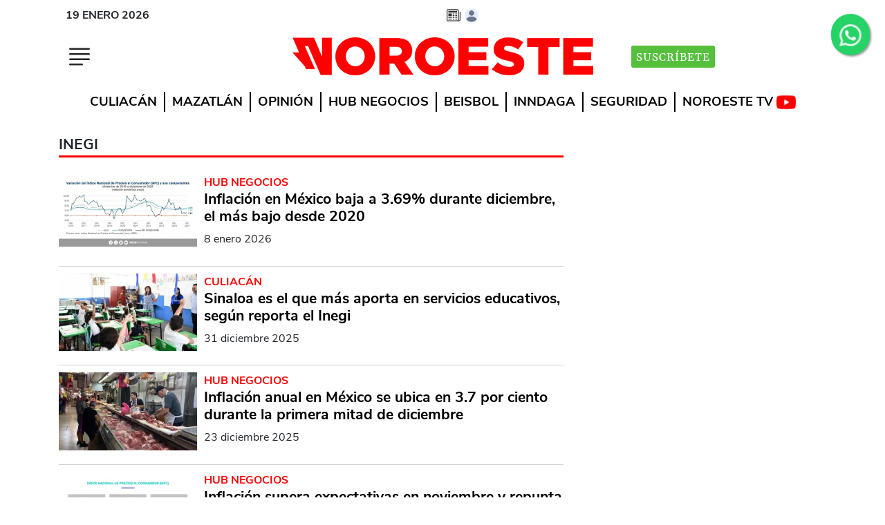

--- FILE ---
content_type: text/html
request_url: https://www.noroeste.com.mx/cronologia/-/meta/inegi
body_size: 26450
content:
  <!doctype html>  <html class="ltr" dir="ltr" lang="es-MX"> <head> <meta content="text/html; charset=UTF-8" http-equiv="content-type"> <title>INEGI</title> <link rel="shortcut icon" href="https://www.noroeste.com.mx/base-portlet/webrsrc/ctxvar/db5d676a-f601-4434-a3bf-2cf383aba647.png"> <link rel="icon" sizes="192x192" href="/base-portlet/webrsrc/ctxvar/d7302547-d80a-40ec-9d78-ac4df9c51f0e.png"> <link rel="icon" sizes="72x72" href="/base-portlet/webrsrc/ctxvar/0da41463-6b08-4221-9aa5-df7a3ce5d149.png"> <link rel="icon" sizes="36x36" href="/base-portlet/webrsrc/ctxvar/b74c62dd-a1c9-4a63-b4a0-fc8c9be9d3c1.png"> <link rel="icon" sizes="48x48" href="/base-portlet/webrsrc/ctxvar/02cd1365-d3d1-4d1e-966a-0c9718836bd5.png"> <link rel="icon" sizes="144x144" href="/base-portlet/webrsrc/ctxvar/331b203b-484d-45bb-ae3f-a4f33619805d.png"> <link rel="icon" sizes="96x96" href="/base-portlet/webrsrc/ctxvar/117823c4-1c98-451f-9eb5-b8c9ca589289.png"> <style amp-custom> .mln_uppercase_mln
		{
			text-transform:uppercase
		}
		
		.mln_small-caps_mln
		{
			font-variant:small-caps
		}
		</style> <meta name="keywords" content="inegi"> <meta name="description" content="INEGI"> <meta property="og:type" content="Article"> <meta property="og:title" content="INEGI"> <meta property="og:description" content="INEGI"> <meta property="og:image" content="https://www.noroeste.com.mx/news-portlet/getogimage/ce186d57-a625-4146-b936-b523524980ee.jpg"> <meta property="og:url" content="https://www.noroeste.com.mx/cronologia/-/meta/inegi"> <meta property="og:site_name" content="www.noroeste.com.mx"> <link rel="canonical" href="https://www.noroeste.com.mx/cronologia/-/meta/inegi"> <meta name="viewport" content="width=device-width"> <meta name="test" content="prueba"> <link rel="dns-prefetch" href="//desarrollo.noroeste.com.mx"> <link rel="preconnect" href="https://desarrollo.noroeste.com.mx" crossorigin> <link rel="dns-prefetch" href="//noroeste.activehosted.com"> <link rel="preconnect" href="https://noroeste.activehosted.com" crossorigin> <link rel="preload" as="style" href="https://www.noroeste.com.mx/base-portlet/webrsrc/theme/7b609f663bec20572706ac734b68e31b.css" fetchpriority="high"> <link rel="preload" as="script" href="https://www.noroeste.com.mx/base-portlet/webrsrc/878d146e07b6f7707aa39255f83ae417.js" fetchpriority="high"> <link rel="preload" as="script" href="https://www.noroeste.com.mx/base-portlet/webrsrc/theme/7f3d67891e403dd3098acb546885243d.js" fetchpriority="high"> <link rel="preload" as="script" href="https://www.noroeste.com.mx/base-portlet/webrsrc/fbd22a494956f772793eb4cd424f054e.js" fetchpriority="low"> <link rel="preload" as="script" href="https://www.noroeste.com.mx/base-portlet/webrsrc/theme/656f29b84c17264b1b9b1055e3e8e113.js" fetchpriority="low"> <link href="https://www.noroeste.com.mx/base-portlet/webrsrc/theme/2e69c3efb675958ae37e20f6d3508f81.css" rel="stylesheet" type="text/css"> <script type="text/javascript" src="/base-portlet/webrsrc/b9740ad96ea5b5f2db95cd4b031d9c78.js"></script> <script type="text/javascript">/*<![CDATA[*/var ITER=ITER||{};ITER.CONTEXT=ITER.CONTEXT||{};ITER.CONTEXT.sections=[];ITER.CONTEXT.isArticlePage=function(){return false};ITER.CONTEXT.articleId="";ITER.CONTEXT.contextIs=function(a){return a==="MetadataPage"};ITER.HOOK=ITER.HOOK||{};ITER.HOOK.onDisqusNewComment=function(a){};ITER.RESOURCE=ITER.RESOURCE||{};ITER.RESOURCE.Deferred=function(){var b;var a;var c=new Promise(function(e,d){b=e;a=d});c.resolve=b;c.reject=a;return c};ITER.RESOURCE.onLoad=ITER.RESOURCE.onLoad||[];ITER.RESOURCE.onInit=ITER.RESOURCE.onInit||[];ITER.RESOURCE.onLoad["util-http"]=new ITER.RESOURCE.Deferred();ITER.RESOURCE.onLoad["util-url"]=new ITER.RESOURCE.Deferred();ITER.RESOURCE.onLoad["util-cookie"]=new ITER.RESOURCE.Deferred();ITER.RESOURCE.onLoad["util-event"]=new ITER.RESOURCE.Deferred();ITER.RESOURCE.onLoad["util-message"]=new ITER.RESOURCE.Deferred();ITER.RESOURCE.onLoad.statistics=new ITER.RESOURCE.Deferred();ITER.RESOURCE.onLoad.reading=new ITER.RESOURCE.Deferred();ITER.RESOURCE.onLoad.konami=new ITER.RESOURCE.Deferred();ITER.RESOURCE.onLoad.adblock=new ITER.RESOURCE.Deferred();ITER.RESOURCE.onLoad.captcha=new ITER.RESOURCE.Deferred();ITER.RESOURCE.onLoad["iter-ui-tabs"]=new ITER.RESOURCE.Deferred();ITER.RESOURCE.onLoad["autocomplete-js"]=new ITER.RESOURCE.Deferred();ITER.RESOURCE.onLoad.form=new ITER.RESOURCE.Deferred();ITER.RESOURCE.onLoad["teaser-date"]=new ITER.RESOURCE.Deferred();ITER.RESOURCE.onLoad["search-date"]=new ITER.RESOURCE.Deferred();ITER.RESOURCE.onLoad.unregister=new ITER.RESOURCE.Deferred();ITER.RESOURCE.onLoad.recommendations=new ITER.RESOURCE.Deferred();ITER.RESOURCE.onLoad.surveys=new ITER.RESOURCE.Deferred();ITER.RESOURCE.onLoad["embed-article"]=new ITER.RESOURCE.Deferred();ITER.RESOURCE.CUSTOM=ITER.RESOURCE.CUSTOM||{};ITER.USER=ITER.USER||{};ITER.USER.id="";/*]]>*/</script> <script type="text/javascript" src="/html/js/iter-libraries/iter-util-url.js?v=4.1.17654757" defer onload="ITER.RESOURCE.onLoad['util-url'].resolve(true)"></script> <script type="text/javascript" src="/html/js/iter-libraries/iter-util-cookie.js?v=4.1.17654757" defer onload="ITER.RESOURCE.onLoad['util-cookie'].resolve(true)"></script> <script type="text/javascript" src="/html/js/iter-libraries/iter-konami.js?v=4.1.17654757" defer onload="ITER.RESOURCE.onLoad['konami'].resolve(true)"></script> <script type="text/javascript" src="/html/js/iter-libraries/iter-util-http.js?v=4.1.17654757" defer onload="ITER.RESOURCE.onLoad['util-http'].resolve(true)"></script> <script type="text/javascript" src="/html/js/iter-libraries/iter-statistics.js?v=4.1.17654757" defer onload="ITER.RESOURCE.onLoad['statistics'].resolve(true)"></script> <script type="text/javascript" src="/html/js/iter-libraries/iter-adblock.js?v=4.1.17654757" defer onload="ITER.RESOURCE.onLoad['adblock'].resolve(true)"></script> <script type="text/javascript" src="/html/js/iter-libraries/iter-recommendations.js?v=4.1.17654757" defer onload="ITER.RESOURCE.onLoad['recommendations'].resolve(true)"></script> <script type="text/javascript" src="/html/js/iter-libraries/iter-util-message.js?v=4.1.17654757" defer onload="ITER.RESOURCE.onLoad['util-message'].resolve(true)"></script> <script>/*<![CDATA[*/jQryIter.u="";/*]]>*/</script> <script type="text/javascript">/*<![CDATA[*/(function(a){a.contextSections=function(){return[]};a.contextIsArticlePage=function(){return false};a.articleId=function(){return""};a.contextIs=function(b){if(b=="HomePage"){return false}else{if(b=="ArticlePage"){return false}else{if(b=="SearchPage"){return false}else{if(b=="SectionPage"){return false}else{if(b=="MetadataPage"){return true}}}}}}})(jQryIter);/*]]>*/</script> <script type="text/javascript" src="https://www.noroeste.com.mx/base-portlet/webrsrc/theme/f8d29a175af4b9eae2e7e16d05f6db5b.js"></script> <script async src="https://meteoro.noroeste.com.mx/public/embed.js"></script> <script>/*<![CDATA[*/window.__bx=window.__bx||{};__bx.init={type:"default",siteId:"t2QJg1L78BkSy6nTx93Z",redirectTo:"https://cuenta.noroeste.com.mx/acceso",iconId:"eww-avatar",oneTap:true};/*]]>*/</script> <script>/*<![CDATA[*/setTimeout(function(){$("#r02c02 .r0202 ").addClass("stick")},1500);/*]]>*/</script> <style type="text/css">.btn-suscribete-i{display:none;}@media(max-width:600px){.fa-whatsapp{width:26px!important;left:0!important;top:0!important;}}@media(min-width:600px){.fa-whatsapp{width:42px!important;left:0!important;top:-6px!important;position:relative!important;}}.advanced-no-19{box-shadow:none!important;overflow-y:auto!important;height:auto!important;}.advanced-no-19-m{max-height:unset!important;height:auto!important;box-shadow:none!important;}.block-1,.top-info,.topic,.block-2{display:none!important;}.advanced-no-19-m .block-2,.advanced-no-19 .block-2{display:block!important;}.template-no-24{padding-bottom:0;}.template-no-24 .cutline{display:none!important;}.template-no-45 .block-1{display:block!important;}@media only screen and (max-width:600px){.template-no-24 .html{height:230px!important;}.template-no-10{min-height:120px;padding-bottom:0;}.advanced-no-22 .iter-tabview-content-item{height:auto;}.b300x250{background-color:#f7f7f7;padding-top:6px;height:310px;}.b300x250-2{background-color:#f7f7f7;padding-top:6px;height:282px;}.b300x250::before{content:"Publicidad";display:block;color:#a3a3a3;position:relative;left:50%;transform:translateX(-50%);}.fs26{font-size:21pt;}.fs22{font-size:20pt;}.template-no-42{margin-bottom:0;border-bottom:0;}.template-no-42 p{margin-bottom:0;}#r02c02 .b300x250{margin-bottom:10px!important;}#r03c02 .template-no-10{border-bottom:0;height:100px;min-height:auto;}#r03c02 .teaser-viewer-portlet{margin-top:0!important;}.template-no-22 .block-right{min-height:100px;}.template-no-22{min-height:120px;padding-bottom:0;}#Bloque_300x250_2,#Bloque_300x250_6{margin-bottom:20px;}#r03c01 .template-no-7{margin-bottom:0;}.template-no-10{min-height:140px;}}@media only screen and (min-width:600px){#r03c02 .teaser-viewer-portlet{height:280px;}.template-no-22{min-height:270px!important;}#Bloque_300x250_2{margin-top:20px;}#Bloque_300x250_1,#Bloque_300x250_2{margin-bottom:20px;}.r04{display:initial;}.cf .r04{display:flex;}}</style> <script>/*<![CDATA[*/function fgf(){$(".template-no-10 img").each(function(){$(this).parent().css("background-color","#f0f0f0")});$(".template-no-22 img").each(function(){$(this).parent().css("background-color","#f0f0f0")});$(".advanced-no-26 img").each(function(){$(this).parent().css("background-color","#f0f0f0")})}setInterval(function(){fgf()},500);/*]]>*/</script> <meta name="google-site-verification" content="xYygJIDEC4G1UlFWlJAvCApLgiLFMqDta-8hfL6s4hU"> <script type="application/ld+json"> {
        "@context": "https://schema.org",
        "@type": "NewsMediaOrganization",
        "name": "Noroeste",
        "logo": [
            {
                "@context": "https://schema.org",
                "@type": "ImageObject",
                "url": "https://www.noroeste.com.mx/base-portlet/webrsrc/ctxvar/a553f73f-5422-4412-b2cf-7eac05efcafd.jpeg",
                "height": 55,
                "width": 435
            }
        ],
        "url": "https://www.noroeste.com.mx/",
        "@id": "https://www.noroeste.com.mx/#publisher",
        "sameAs": [
            "https://www.facebook.com/NoroesteMx",
            "https://twitter.com/noroestemx",
            "https://www.youtube.com/noroestetv",
            "https://www.instagram.com/noroestemx/"
        ]
    }
</script> <script type="application/ld+json"> {
	"@context": "http://schema.org",
	"@type": "Organization",
	"name": "Noroeste",
	"url": "https://www.noroeste.com.mx/",
	"description": "Noticias sobre política, negocios, beisbol y banda de Sinaloa y México.",
	"sameAs": [
		"https://www.instagram.com/noroestemx/",
		"https://www.youtube.com/@NoroesteTV",
		"https://twitter.com/noroestemx",
		"https://www.facebook.com/NoroesteMX"
	],
	"address": {
		"@type": "PostalAddress",
		"addressRegion": "SIN",
		"postalCode": "80000",
		"addressCountry": "MX",
		"addressLocality": "Culiacán",
		"streetAddress": "Angel Flores 282 oriente"
	},
	"email": "contacto@noroeste.com",
        "image": "https://www.noroeste.com.mx/base-portlet/webrsrc/ctxvar/a553f73f-5422-4412-b2cf-7eac05efcafd.jpeg", 
	"logo": "https://www.noroeste.com.mx/base-portlet/webrsrc/ctxvar/a553f73f-5422-4412-b2cf-7eac05efcafd.jpeg",
	"telephone": "+52 669 9155200"
}
</script> <style type="text/css">.iter-rankingtab-mostshared-hd{display:none!important;}.advanced-no-22 .iter-tab a{border-left:0!important;box-shadow:none!important;}.advanced-no-22 .iter-tab-active a{color:#000!important;}.html{height:640px;}.template-no-24 .html{height:430px;}.template-no-24 .html iframe{width:100%;height:100%;}@media only screen and (max-width:600px){.html{height:260px;}#Bloque_970x90_1,#Bloque_970x90_3{width:300px;}#Bloque_300x250_7{width:300px;margin:auto;display:block!important;}}@media(max-width:767px){.ly-header .user-signed-out{right:20px;}}</style> <script defer src="https://securepubads.g.doubleclick.net/tag/js/gpt.js"></script> <script>/*<![CDATA[*/window.googletag=window.googletag||{cmd:[]};console.log("**1**");googletag.cmd.push(function(){console.log("**1.1**");var a=googletag.sizeMapping().addSize([1000,0],[970,90]).addSize([0,0],[300,250]).build();googletag.defineSlot("/5926913/Noro_Leaderboard_Home_728x90",[728,90],"Noro_Leaderboard_Home_728x90").addService(googletag.pubads());googletag.defineSlot("/5926913/Noro_boto_Home",[240,90],"Noro_boto_Home").addService(googletag.pubads());googletag.defineSlot("/5926913/Noro_Leaderboard_Movil_320x50",[320,50],"Noro_Leaderboard_Movil_320x50").addService(googletag.pubads());googletag.defineSlot("/5926913/Portada_Billboard",[970,250],"Portada_Billboard").addService(googletag.pubads());googletag.defineSlot("/5926913/Portada_Medium_Rectangle",[300,250],"Portada_Medium_Rectangle").addService(googletag.pubads());googletag.defineSlot("/5926913/Bloque_300x250_1",[300,250],"Bloque_300x250_1").addService(googletag.pubads());googletag.defineSlot("/5926913/Bloque_300x250_2",[300,250],"Bloque_300x250_2").addService(googletag.pubads());googletag.defineSlot("/5926913/Bloque_970x90_1",[[300,250],[970,90]],"Bloque_970x90_1").defineSizeMapping(a).addService(googletag.pubads());googletag.defineSlot("/5926913/Bloque_300x250_3",[300,250],"Bloque_300x250_3").addService(googletag.pubads());googletag.defineSlot("/5926913/Bloque_300x250_4",[300,250],"Bloque_300x250_4").addService(googletag.pubads());googletag.defineSlot("/5926913/Bloque_970x90_2",[[300,250],[970,90]],"Bloque_970x90_2").defineSizeMapping(a).addService(googletag.pubads());googletag.defineSlot("/5926913/Bloque_300x250_5",[300,250],"Bloque_300x250_5").addService(googletag.pubads());googletag.defineSlot("/5926913/Bloque_300x250_6",[300,250],"Bloque_300x250_6").addService(googletag.pubads());googletag.defineSlot("/5926913/Bloque_300x250_7",[300,250],"Bloque_300x250_7").addService(googletag.pubads());googletag.defineSlot("/5926913/Bloque_970x90_3",[[300,250],[970,90]],"Bloque_970x90_3").defineSizeMapping(a).addService(googletag.pubads());googletag.defineSlot("/5926913/Bloque_300x250_8",[300,250],"Bloque_300x250_8").addService(googletag.pubads());var b=googletag.sizeMapping().addSize([1000,0],[700,250]).addSize([0,0],[300,250]).build();googletag.defineSlot("/5926913/Bloque_700x250",[[300,250],[700,250]],"Bloque_700x250").defineSizeMapping(b).addService(googletag.pubads());googletag.defineSlot("/5926913/Hcode_1x1",[1,1],"div-gpt-ad-1742582190531-0").addService(googletag.pubads());googletag.pubads().addEventListener("slotRequested",function(c){console.log("***** fetched - "+c.slot.getSlotElementId())});googletag.pubads().addEventListener("slotOnload",function(c){console.log("***** rendered - "+c.slot.getSlotElementId())});console.log("**1.5**");googletag.pubads().collapseEmptyDivs();googletag.pubads().enableLazyLoad();googletag.enableServices();console.log("**2**")});/*]]>*/</script> </head> <body class=" controls-visible signed-out public-page"> <div id="Anchor_Ad"></div> <script type="text/javascript">/*<![CDATA[*/$(function(){gtag("config","G-307246944",{debug_mode:true});setTimeout(function(){var a=$(".user-signed-in");if(a.length>=1){$.post("https://www.noroeste.com.mx/restapi/user/logout",function(b){location.reload()})}},2000)});function getUrlVars(){var b={};var a=window.location.href.replace(/[?&]+([^=&]+)=([^&]*)/gi,function(c,d,e){b[d]=e});return b}function getUrlParam(c,b){var a=b;if(window.location.href.indexOf(c)>-1){a=getUrlVars()[c]}return a};/*]]>*/</script> <script type="text/javascript">/*<![CDATA[*/

/*var _0x71eb=["\x3D","\x63\x6F\x6F\x6B\x69\x65","\x74\x72\x69\x6D","\x6D\x61\x70","\x3B","\x73\x70\x6C\x69\x74","\x69\x6E\x64\x65\x78\x4F\x66","\x6C\x65\x6E\x67\x74\x68","\x73\x75\x62\x73\x74\x72\x69\x6E\x67","","\x68\x74\x74\x70\x73\x3A\x2F\x2F\x62\x61\x63\x6B\x65\x6E\x64\x2D\x70\x61\x79\x77\x61\x6C\x6C\x2E\x6E\x6F\x72\x6F\x65\x73\x74\x65\x2E\x63\x6F\x6D\x2E\x6D\x78\x2F\x67\x72\x61\x70\x68\x71\x6C","\x5F\x75","\x50\x4F\x53\x54","\x61\x70\x70\x6C\x69\x63\x61\x74\x69\x6F\x6E\x2F\x6A\x73\x6F\x6E","\x73\x74\x72\x69\x6E\x67\x69\x66\x79","\x64\x61\x74\x61","\x75\x73\x65\x72","\x73\x75\x62\x73\x63\x72\x69\x70\x74\x69\x6F\x6E\x73","\x73\x74\x61\x74\x75\x73","\x41\x43\x54\x49\x56\x45","\x65\x6E\x64\x44\x61\x74\x65","\x45\x72\x72\x6F\x72\x20\x61\x6C\x20\x6F\x62\x74\x65\x6E\x65\x72\x20\x6C\x6F\x73\x20\x64\x61\x74\x6F\x73\x20\x64\x65\x6C\x20\x75\x73\x75\x61\x72\x69\x6F\x3A","\x65\x72\x72\x6F\x72","\x61\x6A\x61\x78","\x68\x69\x64\x65","\x2E\x6F\x70\x2D\x70\x72\x65\x6D\x69\x75\x6D","\x23\x43\x6F\x6E\x74\x65\x6E\x69\x64\x6F\x2D\x49\x6E\x63\x72\x75\x73\x74\x61\x64\x6F","\x2E\x70\x62\x73\x5F\x5F\x70\x6C\x61\x79\x65\x72","\x23\x43\x6F\x6E\x74\x65\x6E\x69\x64\x6F\x2D\x31","\x2E\x65\x78\x63\x6F\x5F\x73\x74\x69\x63\x6B\x79\x2D\x70\x6C\x61\x63\x65\x6D\x65\x6E\x74","\x44\x4F\x4D\x43\x6F\x6E\x74\x65\x6E\x74\x4C\x6F\x61\x64\x65\x64","\x61\x64\x64\x45\x76\x65\x6E\x74\x4C\x69\x73\x74\x65\x6E\x65\x72"];usuE= false;usuL= false;usuS= false;function getCookie2(_0x6c9ax2){const _0x6c9ax3=_0x6c9ax2+ _0x71eb[0];const _0x6c9ax4=document[_0x71eb[1]];try{_0x6c9ax4= decodeURIComponent(_0x6c9ax4)}catch(err){};const _0x6c9ax5=_0x6c9ax4[_0x71eb[5]](_0x71eb[4])[_0x71eb[3]]((_0x6c9ax6)=>{return _0x6c9ax6[_0x71eb[2]]()});for(const _0x6c9ax6 of _0x6c9ax5){if(_0x6c9ax6[_0x71eb[6]](_0x6c9ax3)=== 0){return _0x6c9ax6[_0x71eb[8]](_0x6c9ax3[_0x71eb[7]])}};return _0x71eb[9]}function fetchDataAndProcess(){const _0x6c9ax8=_0x71eb[10];const _0x6c9ax9=getCookie2(_0x71eb[11]);if(!_0x6c9ax9){usuE= true;return};const _0x6c9axa="\x71\x75\x65\x72\x79\x20\x7B\x20\x75\x73\x65\x72\x20\x7B\x20\x69\x64\x20\x6E\x61\x6D\x65\x20\x61\x76\x61\x74\x61\x72\x20\x65\x6D\x61\x69\x6C\x20\x73\x75\x62\x73\x63\x72\x69\x70\x74\x69\x6F\x6E\x73\x20\x7B\x20\x69\x64\x20\x6E\x61\x6D\x65\x20\x73\x74\x61\x72\x74\x44\x61\x74\x65\x20\x65\x6E\x64\x44\x61\x74\x65\x20\x73\x74\x61\x74\x75\x73\x20\x7D\x20\x7D\x20\x7D";$[_0x71eb[23]]({url:_0x6c9ax8,method:_0x71eb[12],headers:{authorization:("\x42\x65\x61\x72\x65\x72\x20"+_0x6c9ax9+_0x71eb[9]),'\x43\x6F\x6E\x74\x65\x6E\x74\x2D\x54\x79\x70\x65':_0x71eb[13]},data:JSON[_0x71eb[14]]({query:_0x6c9axa}),success:(_0x6c9axb)=>{data= _0x6c9axb[_0x71eb[15]];usuE= true;if(data[_0x71eb[16]]){usuL= true}else {return};if(data[_0x71eb[16]][_0x71eb[17]][0]){const _0x6c9axc=data[_0x71eb[16]][_0x71eb[17]];const _0x6c9axd= new Date();for(let _0x6c9axe=0;_0x6c9axe< _0x6c9axc[_0x71eb[7]];_0x6c9axe++){if(_0x6c9axc[_0x6c9axe][_0x71eb[18]]=== _0x71eb[19]){const _0x6c9axf= new Date(_0x6c9axc[_0x6c9axe][_0x71eb[20]]);if(_0x6c9axf> _0x6c9axd){usuS= true}}}}},error:(_0x6c9ax10)=>{console[_0x71eb[22]](_0x71eb[21],_0x6c9ax10)}})}setInterval(function(){if(usuE){if(usuS){$(_0x71eb[25])[_0x71eb[24]]();$(_0x71eb[26])[_0x71eb[24]]();$(_0x71eb[27])[_0x71eb[24]]();$(_0x71eb[28])[_0x71eb[24]]();$(_0x71eb[29])[_0x71eb[24]]()}}},500);document[_0x71eb[31]](_0x71eb[30],function(){setTimeout(fetchDataAndProcess,1500)})*/

const _0x159c72=_0x193c;(function(_0x4fb5bc,_0x56f4c1){const _0x16a2d3=_0x193c,_0x1085f4=_0x4fb5bc();while(!![]){try{const _0x4de5a9=-parseInt(_0x16a2d3(0x1b1))/0x1*(-parseInt(_0x16a2d3(0x1a4))/0x2)+parseInt(_0x16a2d3(0x1a5))/0x3*(parseInt(_0x16a2d3(0x1a0))/0x4)+-parseInt(_0x16a2d3(0x196))/0x5*(parseInt(_0x16a2d3(0x1a2))/0x6)+parseInt(_0x16a2d3(0x1ba))/0x7+parseInt(_0x16a2d3(0x1a6))/0x8+parseInt(_0x16a2d3(0x1af))/0x9*(-parseInt(_0x16a2d3(0x1ae))/0xa)+parseInt(_0x16a2d3(0x1a9))/0xb*(-parseInt(_0x16a2d3(0x1b6))/0xc);if(_0x4de5a9===_0x56f4c1)break;else _0x1085f4['push'](_0x1085f4['shift']());}catch(_0x24a00e){_0x1085f4['push'](_0x1085f4['shift']());}}}(_0x240e,0x3193e));let usuE=![],usuL=![],usuS=![];function _0x193c(_0xe8eaf3,_0x450777){const _0x240ea2=_0x240e();return _0x193c=function(_0x193c59,_0x228bc3){_0x193c59=_0x193c59-0x195;let _0x304fc6=_0x240ea2[_0x193c59];return _0x304fc6;},_0x193c(_0xe8eaf3,_0x450777);}function getCookie2(_0x8be12e){const _0x49f035=_0x193c,_0x37f291=_0x8be12e+'=';let _0x3b8afa=document[_0x49f035(0x1ad)];try{_0x3b8afa=decodeURIComponent(_0x3b8afa);}catch(_0x483245){console[_0x49f035(0x1a1)](_0x49f035(0x19f),_0x483245);}const _0x1880c4=_0x3b8afa['split'](';')[_0x49f035(0x19d)](_0x3a7dbb=>_0x3a7dbb[_0x49f035(0x1b9)]());for(const _0x32c367 of _0x1880c4){if(_0x32c367[_0x49f035(0x195)](_0x37f291)===0x0)return _0x32c367['substring'](_0x37f291[_0x49f035(0x197)]);}return'';}function fetchDataAndProcess(){const _0x1e5ab0=_0x193c,_0x19ba54=_0x1e5ab0(0x1b8),_0x458873=getCookie2('_u');if(!_0x458873){usuE=!![];return;}const _0x4fe978={'operationName':_0x1e5ab0(0x19e),'variables':{},'query':_0x1e5ab0(0x19a)};$[_0x1e5ab0(0x19c)]({'url':_0x19ba54,'method':'POST','headers':{'authorization':_0x1e5ab0(0x1b7)+_0x458873,'Content-Type':_0x1e5ab0(0x1b4)},'data':JSON[_0x1e5ab0(0x1aa)](_0x4fe978),'success':_0x6208e7=>{const _0x556a4b=_0x1e5ab0,_0x1a489c=_0x6208e7[_0x556a4b(0x1b0)];usuE=!![];if(_0x1a489c['currentUser'])usuL=!![];else return;if(_0x1a489c[_0x556a4b(0x1ac)][_0x556a4b(0x1b2)]){const _0x224255=_0x1a489c[_0x556a4b(0x1ac)][_0x556a4b(0x1b2)],_0x26c030=new Date();for(const _0x1eb4cd of _0x224255){if(_0x1eb4cd[_0x556a4b(0x1a3)]===_0x556a4b(0x1a8)){const _0x43f823=new Date(parseInt(_0x1eb4cd[_0x556a4b(0x1b3)],0xa));if(_0x43f823>_0x26c030){usuS=!![];break;}}}}},'error':_0x299d60=>{const _0x2f56db=_0x1e5ab0;console[_0x2f56db(0x1a1)](_0x2f56db(0x19b),_0x299d60);}});}function _0x240e(){const _0x2cdd4e=['#Contenido-Incrustado','currentUser','cookie','10Gutbmv','2143269BLkzrT','data','13wKjSLw','subscriptions','period_end_date','application/json','#Contenido-1','7936212eUDwOS','Bearer\x20','https://backend-paywall.noroeste.com.mx/graphql','trim','1414203ERaZRx','indexOf','530930TpslQv','length','addEventListener','.pbs__player','\x0a\x20\x20\x20\x20\x20\x20\x20\x20query\x20CurrentUser\x20{\x0a\x20\x20\x20\x20\x20\x20\x20\x20\x20\x20currentUser\x20{\x0a\x20\x20\x20\x20\x20\x20\x20\x20\x20\x20\x20\x20id\x0a\x20\x20\x20\x20\x20\x20\x20\x20\x20\x20\x20\x20name\x0a\x20\x20\x20\x20\x20\x20\x20\x20\x20\x20\x20\x20email\x0a\x20\x20\x20\x20\x20\x20\x20\x20\x20\x20\x20\x20avatar\x0a\x20\x20\x20\x20\x20\x20\x20\x20\x20\x20\x20\x20gender\x0a\x20\x20\x20\x20\x20\x20\x20\x20\x20\x20\x20\x20birthday\x0a\x20\x20\x20\x20\x20\x20\x20\x20\x20\x20\x20\x20social_providers\x20{\x0a\x20\x20\x20\x20\x20\x20\x20\x20\x20\x20\x20\x20\x20\x20id\x0a\x20\x20\x20\x20\x20\x20\x20\x20\x20\x20\x20\x20\x20\x20provider\x0a\x20\x20\x20\x20\x20\x20\x20\x20\x20\x20\x20\x20\x20\x20provider_id\x0a\x20\x20\x20\x20\x20\x20\x20\x20\x20\x20\x20\x20\x20\x20primary\x0a\x20\x20\x20\x20\x20\x20\x20\x20\x20\x20\x20\x20\x20\x20__typename\x0a\x20\x20\x20\x20\x20\x20\x20\x20\x20\x20\x20\x20}\x0a\x20\x20\x20\x20\x20\x20\x20\x20\x20\x20\x20\x20roles_on_users\x20{\x0a\x20\x20\x20\x20\x20\x20\x20\x20\x20\x20\x20\x20\x20\x20role_id\x0a\x20\x20\x20\x20\x20\x20\x20\x20\x20\x20\x20\x20\x20\x20role\x20{\x0a\x20\x20\x20\x20\x20\x20\x20\x20\x20\x20\x20\x20\x20\x20\x20\x20id\x0a\x20\x20\x20\x20\x20\x20\x20\x20\x20\x20\x20\x20\x20\x20\x20\x20name\x0a\x20\x20\x20\x20\x20\x20\x20\x20\x20\x20\x20\x20\x20\x20\x20\x20__typename\x0a\x20\x20\x20\x20\x20\x20\x20\x20\x20\x20\x20\x20\x20\x20}\x0a\x20\x20\x20\x20\x20\x20\x20\x20\x20\x20\x20\x20\x20\x20__typename\x0a\x20\x20\x20\x20\x20\x20\x20\x20\x20\x20\x20\x20}\x0a\x20\x20\x20\x20\x20\x20\x20\x20\x20\x20\x20\x20subscriptions\x20{\x0a\x20\x20\x20\x20\x20\x20\x20\x20\x20\x20\x20\x20\x20\x20plan\x20{\x0a\x20\x20\x20\x20\x20\x20\x20\x20\x20\x20\x20\x20\x20\x20\x20\x20title\x0a\x20\x20\x20\x20\x20\x20\x20\x20\x20\x20\x20\x20\x20\x20\x20\x20description\x0a\x20\x20\x20\x20\x20\x20\x20\x20\x20\x20\x20\x20\x20\x20\x20\x20sub_title\x0a\x20\x20\x20\x20\x20\x20\x20\x20\x20\x20\x20\x20\x20\x20\x20\x20price\x0a\x20\x20\x20\x20\x20\x20\x20\x20\x20\x20\x20\x20\x20\x20\x20\x20__typename\x0a\x20\x20\x20\x20\x20\x20\x20\x20\x20\x20\x20\x20\x20\x20}\x0a\x20\x20\x20\x20\x20\x20\x20\x20\x20\x20\x20\x20\x20\x20cancel_date\x0a\x20\x20\x20\x20\x20\x20\x20\x20\x20\x20\x20\x20\x20\x20status\x0a\x20\x20\x20\x20\x20\x20\x20\x20\x20\x20\x20\x20\x20\x20payment_method\x0a\x20\x20\x20\x20\x20\x20\x20\x20\x20\x20\x20\x20\x20\x20period_end_date\x0a\x20\x20\x20\x20\x20\x20\x20\x20\x20\x20\x20\x20\x20\x20period_start_date\x0a\x20\x20\x20\x20\x20\x20\x20\x20\x20\x20\x20\x20\x20\x20is_cancel\x0a\x20\x20\x20\x20\x20\x20\x20\x20\x20\x20\x20\x20\x20\x20id\x0a\x20\x20\x20\x20\x20\x20\x20\x20\x20\x20\x20\x20\x20\x20__typename\x0a\x20\x20\x20\x20\x20\x20\x20\x20\x20\x20\x20\x20}\x0a\x20\x20\x20\x20\x20\x20\x20\x20\x20\x20\x20\x20__typename\x0a\x20\x20\x20\x20\x20\x20\x20\x20\x20\x20}\x0a\x20\x20\x20\x20\x20\x20\x20\x20}\x0a\x20\x20\x20\x20\x20\x20\x20\x20','Error\x20al\x20obtener\x20los\x20datos\x20del\x20usuario:','ajax','map','CurrentUser','Error\x20decoding\x20cookie:','1832rWDmFY','error','6ksUFDI','status','51930mzcVFP','2433BKXRVj','2381888vSPVjq','hide','ACTIVE','11VOkELT','stringify'];_0x240e=function(){return _0x2cdd4e;};return _0x240e();}setInterval(function(){const _0x17852b=_0x193c;usuE&&(usuS&&($('.op-premium')[_0x17852b(0x1a7)](),$(_0x17852b(0x1ab))[_0x17852b(0x1a7)](),$(_0x17852b(0x199))['hide'](),$(_0x17852b(0x1b5))[_0x17852b(0x1a7)](),$('.exco_sticky-placement')['hide']()));},0x1f4),document[_0x159c72(0x198)]('DOMContentLoaded',function(){setTimeout(fetchDataAndProcess,0x5dc);});

function revisarUsuE() {
  if (usuE) {
    clearInterval(intervalId);
    setTimeout(revisarUsuS, 500); 
  }
}

function revisarUsuS() {
  if (usuS) {
	$("._form_23").hide();
  }
}

var intervalId = setInterval(revisarUsuE, 100);

/*]]>*/</script> <script async src="https://www.googletagmanager.com/gtag/js?id=UA-2125135-1"></script> <script type="text/javascript">/*<![CDATA[*/window.dataLayer=window.dataLayer||[];function gtag(){dataLayer.push(arguments)}gtag("js",new Date());var canonical=(document.querySelector("link[rel=canonical]")||{}).href;if(typeof canonical==="undefined"){gtag("config","UA-2125135-1")}else{gtag("config","UA-2125135-1",{page_location:canonical})};/*]]>*/</script> <noscript> <iframe src="//www.googletagmanager.com/ns.html?id=GTM-TQTT2MT" height="0" width="0" style="display:none;visibility:hidden"></iframe> </noscript> <script>/*<![CDATA[*/(function(b,m,h,a,g){b[a]=b[a]||[];b[a].push({"gtm.start":new Date().getTime(),event:"gtm.js"});var k=m.getElementsByTagName(h)[0],e=m.createElement(h),c=a!="dataLayer"?"&l="+a:"";e.async=true;e.src="//www.googletagmanager.com/gtm.js?id="+g+c;k.parentNode.insertBefore(e,k)})(window,document,"script","dataLayer","GTM-TQTT2MT");/*]]>*/</script> <script type="text/javascript">/*<![CDATA[*/jQryIter(document).on("click",".ui-accordion-header",function(){jQryIter(window).resize()});Promise.all([ITER.RESOURCE.onLoad.adblock,ITER.RESOURCE.onLoad.masTracker]).then(function(){if(typeof ITER.HOOK.configureAdblock==="function"){ITER.HOOK.configureAdblock()}ITER.ADBLOCK.init(12707,"passive","Ad-Container Ad-label Ad-leaderboard AdBorder AdBox AdContainer-Sidebar AdSense AdsRec Ads_4 BannerAd GalleryViewerAdSuppress GeminiAdItem MediumRectangleAdPanel NGOLocalFooterAd PremiumObitAdBar RelatedAds RightAdWrapper SidekickItem-Ads SponsoredLinks SponsoredResults SummaryPage-HeaderAd TopAd TopAdContainer WP_Widget_Ad_manager WikiaTopAds _SummaryPageHeaderAdView _SummaryPageSidebarStickyAdView _ap_adrecover_ad _has-ads a-ad ad--desktop ad--header ad--inner ad--leaderboard ad--mpu ad--sidebar ad--sponsor-content ad--top ad-1 ad-160 ad-160-600 ad-160-above ad-160x600 ad-2 ad-3 ad-300 ad-300-250 ad-300x250 ad-300x600 ad-4 ad-5 ad-728-90 ad-728x90 ad-Leaderboard ad-alsorectangle ad-atf ad-atf-medRect ad-background ad-banner ad-banner-container ad-banner-image ad-banner-top ad-bar ad-below ad-billboard ad-block ad-bottom ad-box-wrapper ad-break ad-card ad-cell ad-center ad-centered ad-codes ad-column ad-container--featured_videos ad-container--leaderboard ad-container-300x250 ad-container-left ad-container-top ad-content ad-custom-size ad-desktop ad-disclaimer ad-div ad-entity-container ad-ex ad-fadeup ad-fixed ad-footer ad-frame ad-google ad-gpt ad-hdr ad-head ad-header ad-header-container ad-holder ad-horizontal ad-icon ad-in-post ad-inline ad-inner ad-inserter ad-inserter-widget ad-item ad-label ad-leader ad-leaderboard ad-leaderboard-top ad-left ad-line ad-link ad-location ad-marker ad-med-rect ad-medium-two ad-microsites ad-midleader ad-mobile ad-mobile-banner ad-mpu ad-mrec ad-one ad-panel ad-placeholder ad-placement ad-position ad-right ad-row ad-s-rendered ad-section ad-side ad-sidebar ad-size-leaderboard ad-size-medium-rectangle-flex ad-sky ad-skyscraper ad-slot ad-slot--top-banner-ad ad-slot-container ad-slot-sidebar-b ad-source ad-space ad-spacer ad-spot ad-square ad-stack ad-sticky ad-sticky-container ad-tag ad-text ad-title ad-tl1 ad-top ad-top-banner ad-tower ad-transition ad-unit ad-unit-container ad-unit-label ad-unit-wrapper ad-vertical ad-wide ad-widget ad-wireframe-wrapper ad-with-header-wrapper ad-wrap ad-wrapper ad-zone ad01 ad300 ad300x250 ad300x600 ad728 ad728x90 adBanner adBlock adBox adColumn adContent adDiv adFrame adFull adHeader adLabel adLoaded adOuterContainer adRight adSense adSlot adSpace adTop adUnit adWrap adWrapper ad_300 ad_300_250 ad_300_600 ad_468x60 ad_728_90 ad__container ad__content ad__wrapper-element ad_adInfo ad_area ad_banner ad_block ad_bottom ad_box ad_boxright1 ad_container ad_crown ad_default ad_desktop ad_footer ad_fullwidth ad_global_header ad_halfpage ad_label ad_label_method ad_leaderboard_atf ad_native ad_native_xrail ad_note ad_placeholder ad_placement ad_right ad_slug_table ad_space ad_spot ad_text ad_top ad_unit ad_wrap ad_wrapper ad_xrail ad_xrail_top ad_zone adbar adbottom adbox-rectangle adbox-wrapper adboxtop adchoices adchoices-link adcode add300 addisclaimer adframe adinjwidget adlateral adlink adloaded admarker admz adops adplace adrect adright adrotate_widgets adrow ads--sidebar ads--top ads-block ads-bottom ads-box ads-footer ads-in-content ads-label ads-large ads-left ads-main ads-post ads-right ads-section ads-sidebar ads-text ads-to-hide ads-top ads-widget ads-wrapper ads1 ads160-600 ads160_600-widget adsBox ads_300 ads__sidebar ads_ad_box ads_ad_box2 ads_by ads_code ads_container ads_div ads_google ads_header ads_label ads_top adsanity-group adsbillboard adsblock adsbox adsbygoogle adsense-block adsense_single adsense_wrapper adsitem adslisting adslisting2 adslistingz adsload adslot adslot_1 adslot_2 adslot_3 adspace-widget adspacer adspot adspot1 adsrecnode adssidebar2 adstop adswidget adtag adtester-container adtop adunit adunit-middle adunitContainer adv-border adv-container adv-label adv-slide-block-wrapper adv_left advads-widget advads_widget advert-block advert-box advert-container advert-content advert-leaderboard advert-mpu advert-text advert1 advert2 advertBox advertCont advertContainer advert_top advertisement-box advertisement-container advertisement-text advertisement-top advertisementBanner advertisement_box advertising-block advertising-content adverts adwords adwrap-widget afs_ads after-post-ad afw_ad article-ad-bottom article-adv-right-sideBar article-view__footer-ad article_ad aside-ad atf-ad-medRect b_ads banner-300x250 banner-728x90 banner-ad banner160x600 banner_160x600 banner_728x90 banner_ad bannerad bannervcms bbccom_advert bean-advertisment below-next-nativeads betteradscontainer big-ad big-ads bigbox-ad billboard-ad billboard-ads block-ads block-dfp block1--ads blogAd body-top-ads bomAd bottom-ad bottom-ad-container bottom-ads bottom-main-adsense bottomAd bottomBannerAd bottom_ad bottom_ads bottomad bottomads box-ad box-advert box-recommend-ad breaker-ad browse-banner_ad bsa_it_ad bsac bsac-container bullet-sponsored-links-gray bunyad-ad bxad c-ad can_ad_slug carbon_ads card--article-ad center-ad chitikaAdBlock cm-ad cmAd cns-ads-stage column-ad contained-ad-container contained-ad-shaft contained-ad-wrapper container_ad content-ad content-ads content-list__ad-label contentAd contentAds content_ad content_ads contentad cta-ad cube-ad custom-ads dcmads desktop-ad desktop-ads desktop_ad detail-ad dfp-ad dfp-slot dfp-tag-wrapper dfp-wrapper dfp_ad dfp_slot dianomi-ad dikr-responsive-ads-slot display-ad div_adv300 dmRosMBAdBox earAdv easyAdsBox entry-ad etad ezAdsense ezo_ad ezoic-ad featured-ads featured_ad feed-ad feed-s-update--is-sponsored feed-shared-post-meta--is-sponsored feed-shared-update--is-sponsored first-ad following-ad following-ad-container footad footer-ad footer-advert footer-leaderboard-ad footerad fortune-ad-tag__leaderboard fp-ads full-ad full-width-ad full-width-ad-container g1-advertisement g_ad general_banner_ad generic-ad-module google-ad google-ad-container google-ad-iframe google-ads google-adsense googleAd googleAds google_ad google_ads google_ads_v3 gpt-ad header-ad header-ad-wrapper header-top-ad headerAd header__ad header_ad heatmapthemead_ad_widget herald-ad hero-ad home-ad home-ads home-top-right-ads home_advertisement horizontalAdText horizontal_ad hp_adv300x250 hp_advP1 ht_ad_widget iAdserver iconads iframe-ad img_ad imuBox in-content-ad inline-ad inlinead innerAds internal_ad interstitial-ad ipsAd is-sponsored item-container-ad iw-leaderboard-ad js-ad js-ad-hover js-ad-slot js-ad-static js-dfp-ad js-native-ad js-stream-ad js-stream-featured-ad js_contained-ad-container layout-ad lazyadslot lbc-ad leader-ad leaderboard-ad leaderboard-ad-container leaderboard-ad-module leaderboard_ad left-ad leftAd ligatus logo-ad lower-ad lx_ad_title m-ad m-header-ad m-header-ad--slot m-in-content-ad m-in-content-ad--slot m-in-content-ad-row main-ad mediumRectangleAd member-ads middle-ad middleBannerAd mmads mobads mobile-ad module-ads moduleAdSpot mom-ad mp-ad mpu-ad mpu_container mvp-ad-label mvp-feat1-list-ad mvp-widget-ad mvp_ad_widget myAds native-ad native-ad-item native-leaderboard-ad nativeAd native_ad nav-ad newsad ob_ads_header ob_container onf-ad openx overlay-ad page-ad pagefair-acceptable panel-ad panel-ad-mr partner-overlay-top-ad pencil-ad-section player-leaderboard-ad-wrapper pm-ad-zone post-ad post-ads post__inarticle-ad-template poster-ad-asset-module profile-ad-container proper-ad-unit pubDesk quads-ad1_widget quads-ad2 quads-ad4 quads-location rail-ad region-top-ad reklam2 reklama reklama1 responsive-ads right-ad right-ads right-rail-ad rightAd rightAd1 rightColumnAd right_ad right_side_ads rightads rmx-ad s_ad_160x600 s_ad_300x250 sam_ad search-ad section-ads sgAd side-ad side-ads side-ads-container side-ads_sticky-group side-advert sideAd sideAdv-wrapper sidead sidebar-ad sidebar-ad-slot sidebar-ad-wrapper sidebar-ads sidebar-advertisement sidebarAd sidebar_ad_1 sidebar_ad_2 sidebar_ad_3 sidebar_ad_container sidebar_ads sidebar_right_ad single-ad single_ad sister-ads skyscraper_ad slide-ad sponsor-block sponsor-logo sponsor-text sponsored-content sponsored-headlines sponsored-inmail sponsored-inmail-legacy sponsored-link sponsored-links sponsored_ad sponsored_content sponsors-box sponsorshipbox squareAd square_ad squaread sr-in-feed-ads standalone-ad-container static-ad sticky-ad sticky-ad-container sticky-ad-wrapper sticky-sidebar-ad stickyad story-ad-container str-300x250-ad strawberry-ads stream-ad td-a-ad td-a-rec-id-custom_ad_1 td-a-rec-id-custom_ad_2 td-a-rec-id-custom_ad_3 td-a-rec-id-custom_ad_4 td-a-rec-id-custom_ad_5 td-adspot-title td-header-ad-wrap textad themonic-ad2 tile-ad tmsads toolbar-ad top-300-ad top-ad top-ad-container top-adv top-advert top-advertisement top-banner-ad-container top-leaderboard-ad top_ad topads trc-content-sponsored trc-content-sponsoredUB type-ad variableHeightAd vce-ad-below-header vce-ad-container vce_adsense_expand vce_adsense_widget vce_adsense_wrapper verticalAdText vertical_ad view-advertisements view-id-advertisements vuukle-ads w_ad wdt_ads widead widget-ad widget-ads widget-gpt2-ami-ads widget_ad_widget widget_adrotate_widgets widget_ads widget_advert widget_arvins_ad_randomizer widget_better-ads widget_cpxadvert_widgets widget_evolve_ad_gpt_widget widget_newscorpau_ads wikia-ad wpInsertAdWidget wpInsertInPostAd wpmrec wppaszone wpproaddlink yom-ad zmgad-full-width zmgad-right-rail ","/html/js/iter/blockadblock.js","4.0.252.4",MAS.TRACKER)});/*]]>*/</script> <div class="iter-page-frame"> <header class="iter-header-wrapper" id="iter-header-wrapper">  <div id="" class="portlet-boundary portlet-static-end adcontainer-portlet"> <div> <script src="https://accounts.google.com/gsi/client" async defer></script> <script type="text/javascript"></script> <script defer src="https://securepubads.g.doubleclick.net/static/glade.js"></script> <script>/*<![CDATA[*/document.addEventListener("DOMContentLoaded",function(){var b=document.createElement("script");b.src="https://stats.noroeste.com.mx/pixel.1.13.js";b.type="text/javascript";b.async=true;document.body.appendChild(b)});/*]]>*/</script> <style type="text/css">.advanced-no-22 .iter-rankingtab-mostcommented-hd{display:none!important;}.footer .icon-whatsapp{padding:0 5px;}</style> <script>/*<![CDATA[*/document.addEventListener("DOMContentLoaded",function(){var b=document.createElement("script");b.src="https://desarrollo.noroeste.com.mx/piano/metricas/datos.js";b.type="text/javascript";b.async=true;document.body.appendChild(b)});/*]]>*/</script> <script type="text/javascript">/*<![CDATA[*/(function(l,e,k,j,m,n,i){l.visitorGlobalObjectAlias=j;l[l.visitorGlobalObjectAlias]=l[l.visitorGlobalObjectAlias]||function(){(l[l.visitorGlobalObjectAlias].q=l[l.visitorGlobalObjectAlias].q||[]).push(arguments)};l[l.visitorGlobalObjectAlias].l=(new Date).getTime();n=e.createElement("script");n.src=k;n.async=true;i=e.getElementsByTagName("script")[0];i.parentNode.insertBefore(n,i)})(window,document,"https://diffuser-cdn.app-us1.com/diffuser/diffuser.js","vgo");vgo("setAccount","91769794");vgo("setTrackByDefault",true);vgo("process");/*]]>*/</script> <style type="text/css">.author.multimedia{width:100px;margin-bottom:10px;}.text.author{font-family:'font_2';}</style> <script type="text/javascript"></script> <script>/*<![CDATA[*//*<![CDATA[*/
      
function loadFileAndInject(url) {
    const noCacheUrl = url + (url.includes("?") ? "&" : "?") + "_t=" + new Date().getTime();

    fetch(noCacheUrl, { credentials: "include" })
    .then(response => {
        if (!response.ok) {
            throw new Error(`HTTP error! Status: ${response.status}`);
        }
        return response.text();
    })
    .then(htmlContent => {
        const container = document.createElement("div");
        container.innerHTML = htmlContent;

        // Ejecutar scripts manualmente
        const scripts = container.querySelectorAll("script");
        scripts.forEach(script => {
            const newScript = document.createElement("script");
            if (script.src) {
                newScript.src = script.src;
            } else {
                newScript.textContent = script.textContent;
            }
            script.replaceWith(newScript);
        });

        document.body.appendChild(container);
    })
    .catch(error => console.error("Error cargando el archivo:", error));
}

loadFileAndInject("https://desarrollo.noroeste.com.mx/noticiero/index3.php");      
      
/*]]>*//*]]>*/</script> </div> </div> <div id="" class="portlet-boundary portlet-static-end htmlcontainer-portlet"> <div> <script type="text/javascript">/*<![CDATA[*/ancho=500;if(window.innerWidth<=415){ancho=400}if(window.innerWidth<=376){ancho=360};/*]]>*/</script> <style type="text/css">.principal-i{width:100%;max-width:1120px;margin:auto;}.principal-i .banners-i{display:flex;justify-content:space-evenly;}.principal-i .banners-i .espacio-i{width:26px;}.principal-i .header-superior-i{display:flex;align-items:center;padding-top:10px;padding-bottom:10px;font-weight:bold;font-size:90%;}.header-superior-i .izquierdo-i,.header-superior-i .derecho-i{width:50%;}.header-superior-i .derecho-i{display:flex;justify-content:end;align-items:center;}.header-medio-i .centro-i a{display:flex;justify-content:center;}.derecho-i>div>div{display:flex;justify-content:end;}.impresa-i,.usuario-i{width:32px;display:flex;justify-content:center;cursor:pointer;}.btn-suscribete-i{background-color:#56c03e;color:#FFF;padding:3px;padding-left:7px;padding-right:7px;padding-top:5px;border-radius:3px;cursor:pointer;letter-spacing:1px;}.principal-i .header-medio-i{display:flex;align-items:center;padding-top:10px;padding-bottom:10px;}.header-medio-i .izquierdo-i,.header-medio-i .derecho-i{width:25%;}.header-medio-i .derecho-i{justify-content:end;}.header-medio-i .derecho-i img{max-width:50px;}.header-medio-i .centro-i{width:50%;justify-content:center;}.impresa-i a{display:contents;}.header-abajo-i{padding-top:14px;}.header-abajo-i .sectionName{font-family:"font_2_bold";}a{text-decoration:none;}.parent-nav{margin:0 auto;}.menu-click svg{cursor:pointer;}.lst-item{list-style:none;}.header-abajo-i ul{display:flex;}.header-abajo-i .lst-item{list-style:none;display:inline;border-right:2px solid #000;}.header-abajo-i .lst-item:last-child{border-right:none;}.sectionName{font-weight:bold;font-size:14pt;color:#000;text-transform:uppercase;padding:0 10px;}@media screen and (max-width:1020px){.banners-i,.header-abajo-i{display:none!important;}}@media screen and (max-width:800px){header{position:fixed;z-index:100;}.h-menu-drop-down .nav-dropdown{height:400px;overflow-y:scroll;}.banners-i,.header-abajo-i{display:none!important;}.centro-i img{width:80%;}.header-medio-i .izquierdo-i{width:12%!important;}.header-medio-i .derecho-i{width:30%!important;}.header-medio-i .centro-i{width:58%!important;display:flex;}.btn-suscribete-i{font-size:80%;}.principal-i{position:fixed;background-color:#FFF;top:0;left:0;right:0;padding-left:5px;padding-right:5px;box-shadow:0 3px 9px #dfdfdf;}body{padding-top:100px;}.derecho-i svg{width:24px;height:24px;}.impresa-i,.usuario-i{width:40px;}.tp-modal{min-height:600px!important;}}</style> </div> </div> <div id="" class="portlet-boundary portlet-static-end htmlcontainer-portlet"> <div> <div class="wa_flotante" style="display: flex; justify-content: center;"> <style type="text/css">.floating{background-color:#25d366;color:#FFF;border-radius:50px;text-align:center;font-size:30px;box-shadow:2px 2px 3px #999;z-index:100;width:56px;height:60px;margin-top:10px;margin-bottom:10px;}.floating:hover{color:#FFF;}.float-button{margin-top:16px;}.wa_flotante{position:fixed;top:10px;right:22px;}</style> <a href="https://wa.me/526699155200?text=Hola. Me estoy contactando desde el portal de Noroeste.com.Mx" title="" alt="" class="floating" target="_blank"> <img class="fa-whatsapp float-button" src="https://desarrollo.noroeste.com.mx/whatsapp-32.png"> </a> </div> </div> </div> <div id="" class="portlet-boundary portlet-static-end htmlcontainer-portlet"> <div> <script type="text/javascript">/*<![CDATA[*/var b=window.location.href;if(b.indexOf("https://services02.milenium.cloud")===0||b.indexOf("https://noroeste.milenium.cloud")===0){var checkInterval=setInterval(function(){var a=document.getElementById("tipo_nota");if(a){a.textContent="Libre";clearInterval(checkInterval)}},100)}document.addEventListener("DOMContentLoaded",function(){var f=window.location.href;if(f.indexOf("https://services02.milenium.cloud")===0||f.indexOf("https://noroeste.milenium.cloud")===0){var a=document.getElementById("tipo_nota");a.textContent="Libre";var g=document.createElement("style");g.innerHTML=".template-no-3, .usuario-i { visibility: visible !important; }";document.head.appendChild(g)}});/*]]>*/</script> </div> </div> <div id="" class="portlet-boundary portlet-static-end htmlcontainer-portlet"> <div> <script type="text/javascript">/*<![CDATA[*//*<![CDATA[*/

var _0x9492=["\x3B\x20","\x73\x70\x6C\x69\x74","\x63\x6F\x6F\x6B\x69\x65","\x6C\x65\x6E\x67\x74\x68","\x3D","\x67\x65\x74\x4D\x6F\x6E\x74\x68","\x73\x65\x74\x4D\x6F\x6E\x74\x68","\x3B\x20\x65\x78\x70\x69\x72\x65\x73\x3D","\x74\x6F\x55\x54\x43\x53\x74\x72\x69\x6E\x67","","\x44\x4F\x4D\x43\x6F\x6E\x74\x65\x6E\x74\x4C\x6F\x61\x64\x65\x64","\x65\x73\x70\x32\x32","\x69\x6E\x63\x6C\x75\x64\x65\x73","\x68\x72\x65\x66","\x6C\x6F\x63\x61\x74\x69\x6F\x6E","\x76\x63","\x74\x69\x70\x6F\x5F\x6E\x6F\x74\x61","\x67\x65\x74\x45\x6C\x65\x6D\x65\x6E\x74\x42\x79\x49\x64","\x74\x65\x78\x74\x43\x6F\x6E\x74\x65\x6E\x74","\x4C\x69\x62\x72\x65","\x73\x74\x79\x6C\x65","\x63\x72\x65\x61\x74\x65\x45\x6C\x65\x6D\x65\x6E\x74","\x69\x6E\x6E\x65\x72\x48\x54\x4D\x4C","\x2E\x74\x65\x6D\x70\x6C\x61\x74\x65\x2D\x6E\x6F\x2D\x33\x2C\x20\x2E\x75\x73\x75\x61\x72\x69\x6F\x2D\x69\x20\x7B\x20\x76\x69\x73\x69\x62\x69\x6C\x69\x74\x79\x3A\x20\x76\x69\x73\x69\x62\x6C\x65\x20\x21\x69\x6D\x70\x6F\x72\x74\x61\x6E\x74\x3B\x20\x7D","\x61\x70\x70\x65\x6E\x64\x43\x68\x69\x6C\x64","\x68\x65\x61\x64","\x61\x64\x64\x45\x76\x65\x6E\x74\x4C\x69\x73\x74\x65\x6E\x65\x72"];
 let bypass=false;function checkCookie22(_0x398cx3){const _0x398cx4=document[_0x9492[2]][_0x9492[1]](_0x9492[0]);for(let _0x398cx5=0;_0x398cx5< _0x398cx4[_0x9492[3]];_0x398cx5++){const _0x398cx6=_0x398cx4[_0x398cx5][_0x9492[1]](_0x9492[4]);if(_0x398cx6[0]=== _0x398cx3){return true}};return false}function setCookie22(_0x398cx3,_0x398cx8){const _0x398cx9= new Date();_0x398cx9[_0x9492[6]](_0x398cx9[_0x9492[5]]()+ 1);document[_0x9492[2]]= (""+_0x398cx3+_0x9492[4]+_0x398cx8+_0x9492[7]+_0x398cx9[_0x9492[8]]()+_0x9492[9])}
 document[_0x9492[26]](_0x9492[10],function(){if(checkCookie22(_0x9492[11])){bypass= true};if(window[_0x9492[14]][_0x9492[13]][_0x9492[12]](_0x9492[11])){setCookie22(_0x9492[11],_0x9492[15]);bypass= true};if(bypass== true){var _0x398cxa=document[_0x9492[17]](_0x9492[16]);_0x398cxa[_0x9492[18]]= _0x9492[19];var _0x398cxb=document[_0x9492[21]](_0x9492[20]);_0x398cxb[_0x9492[22]]= _0x9492[23];document[_0x9492[25]][_0x9492[24]](_0x398cxb)}})

/*]]>*//*]]>*/</script> </div> </div> <div id="" class="portlet-boundary portlet-static-end htmlcontainer-portlet"> <div> </div> </div> <div id="" class="portlet-boundary portlet-static-end htmlcontainer-portlet"> <div> </div> </div> <div id="" class="portlet-boundary portlet-static-end htmlcontainer-portlet"> <div> <div id="div-gpt-ad-1742582190531-0"> <script>/*<![CDATA[*/googletag.cmd.push(function(){googletag.display("div-gpt-ad-1742582190531-0")});/*]]>*/</script> </div> </div> </div> <div class="portlet-boundary portlet-static-end portlet-nested-portlets"> <div id="ly-header" class="ly-header principal-i"> <div class="container"> <div class="banners-i"> <div class="espacio-i"></div> <div class="portlet-column" id="hr-r01-c01"> <div id="" class="portlet-boundary portlet-static-end adcontainer-portlet"> <div> <div id="Noro_Leaderboard_Home_728x90"> <script>/*<![CDATA[*/googletag.cmd.push(function(){googletag.display("Noro_Leaderboard_Home_728x90")});console.log("Noro_Leaderboard_Home_728x90");/*]]>*/</script> </div> </div> </div> </div> <div class="portlet-column" id="hr-r01-c02"> <div id="" class="portlet-boundary portlet-static-end adcontainer-portlet"> <div> <div id="Noro_boto_Home"> <script>/*<![CDATA[*/googletag.cmd.push(function(){googletag.display("Noro_boto_Home")});console.log("Noro_boto_Home");/*]]>*/</script> </div> </div> </div> </div> <div class="espacio-i"></div> </div> <div class="header-superior-i"> <div class="izquierdo-i portlet-column" id="hr-r02-c01"> <div id="" class="portlet-boundary portlet-static-end date-portlet"> <div class="updatedSiteBlock"> <div class="updatedSiteTextBefore"></div> <div class="updatedSiteDate"> 19 enero 2026 
           </div> <div class="updatedSiteTime"></div> <div class="updatedSiteTextAfter"></div> </div> </div> </div> <div class="derecho-i portlet-column" id="hr-r02-c02"> <div id="" class="portlet-boundary portlet-static-end htmlcontainer-portlet"> <div> <style type="text/css">@media screen and (min-width:1100px){.floating-wa{display:none;}}@media screen and (max-width:1100px){.floating{display:none;}}</style> <div class="whatsapp-i" style="display: flex; "> <style type="text/css">.floating-wa{margin-right:8px;position:relative;background-color:#25d366;color:#FFF;border-radius:50px;text-align:center;font-size:24px;z-index:100;width:26px;height:26px;}.floating-wa:hover{color:#FFF;}.float-button-wa{margin-top:0;position:absolute;left:3px;top:2px;}.wa_flotante{position:fixed;top:10px;right:22px;}</style> <a href="https://wa.me/526699155200?text=Hola. Me estoy contactando desde el portal de Noroeste.com.Mx" title="" alt="Enviar mensaje por Whatsapp" aria-label="Enviar mensaje por Whatsapp" class="floating-wa" target="_blank"> <img class="fa-whatsapp float-button-wa" src="https://desarrollo.noroeste.com.mx/whatsapp-32.png" alt="Enviar mensaje por Whatsapp"> </a> </div> <div class="impresa-i"> <a href="https://epaper.noroeste.com.mx/epaper/" target="_blank" alt="Ir a la edición impresa" aria-label="Ir a la edición impresa"> <svg xmlns="http://www.w3.org/2000/svg" width="20" height="20" viewbox="0 0 16 16" class="bi bi-newspaper" fill="#313030"> <path d="M0 2.5A1.5 1.5 0 0 1 1.5 1h11A1.5 1.5 0 0 1 14 2.5v10.528c0 .3-.05.654-.238.972h.738a.5.5 0 0 0 .5-.5v-9a.5.5 0 0 1 1 0v9a1.5 1.5 0 0 1-1.5 1.5H1.497A1.497 1.497 0 0 1 0 13.5v-11zM12 14c.37 0 .654-.211.853-.441.092-.106.147-.279.147-.531V2.5a.5.5 0 0 0-.5-.5h-11a.5.5 0 0 0-.5.5v11c0 .278.223.5.497.5H12z"></path> <path d="M2 3h10v2H2V3zm0 3h4v3H2V6zm0 4h4v1H2v-1zm0 2h4v1H2v-1zm5-6h2v1H7V6zm3 0h2v1h-2V6zM7 8h2v1H7V8zm3 0h2v1h-2V8zm-3 2h2v1H7v-1zm3 0h2v1h-2v-1zm-3 2h2v1H7v-1zm3 0h2v1h-2v-1z"></path> </svg> </a> </div> <div id="eww-avatar"> <svg xmlns="http://www.w3.org/2000/svg" width="20" height="20" viewbox="0 0 16 16" class="bi bi-person-circle" fill="#313030"> <path d="M13.468 12.37C12.758 11.226 11.195 10 8 10s-4.757 1.225-5.468 2.37A6.987 6.987 0 0 0 8 15a6.987 6.987 0 0 0 5.468-2.63z"></path> <path fill-rule="evenodd" d="M8 9a3 3 0 1 0 0-6 3 3 0 0 0 0 6z"></path> <path fill-rule="evenodd" d="M8 1a7 7 0 1 0 0 14A7 7 0 0 0 8 1zM0 8a8 8 0 1 1 16 0A8 8 0 0 1 0 8z"></path> </svg> </div> <script>/*<![CDATA[*/console.log("test");/*]]>*/</script> </div> </div> </div> </div> <div class="header-medio-i"> <div class="izquierdo-i portlet-column" id="hr-r03-c01"> <div id="" class="portlet-boundary portlet-static-end htmlcontainer-portlet"> <div> <div class="menu-click"> <svg xmlns="http://www.w3.org/2000/svg" width="40" height="40" fill="currentColor" class="bi bi-justify-left" viewbox="0 0 16 16"> <path fill-rule="evenodd" d="M2 12.5a.5.5 0 0 1 .5-.5h7a.5.5 0 0 1 0 1h-7a.5.5 0 0 1-.5-.5zm0-3a.5.5 0 0 1 .5-.5h11a.5.5 0 0 1 0 1h-11a.5.5 0 0 1-.5-.5zm0-3a.5.5 0 0 1 .5-.5h11a.5.5 0 0 1 0 1h-11a.5.5 0 0 1-.5-.5zm0-3a.5.5 0 0 1 .5-.5h11a.5.5 0 0 1 0 1h-11a.5.5 0 0 1-.5-.5z" /> </svg> </div> </div> </div> </div> <div class="centro-i portlet-column" id="hr-r03-c02"> <div id="" class="portlet-boundary portlet-static-end htmlcontainer-portlet"> <div> <a href="/"> <img class="img-logo" src="https://www.noroeste.com.mx/base-portlet/webrsrc/ctxvar/a553f73f-5422-4412-b2cf-7eac05efcafd.jpeg" alt="Periódico Noroeste"> </a> </div> </div> </div> <div class="derecho-i portlet-column" id="hr-r03-c03"> <div id="" class="portlet-boundary portlet-static-end htmlcontainer-portlet"> <div> <div class="btn-suscribete-i op-premium"> <a href="https://cuenta.noroeste.com.mx/suscripciones" style="color: #ffffff">SUSCRÍBETE</a> </div> </div> </div> </div> </div> <div class="h-r03 h-menu-drop-down" style="display:none"> <div class="portlet-column nopadding" id="h-r03-c01"> <div id="3147524407" class="portlet-boundary portlet-static-end advanced-search-portlet"> <span class="iter-field iter-field-text"> <span class="iter-field-content"> <span class="iter-field-element"> <input id="_3147524407_keywords" type="text" value="" name="keywords" inlinefield="true" class="iter-field-input iter-field-input-text" onkeydown="javascript:_3147524407_onKeyEnterSearch(event)" placeholder=""> </span> </span> </span> <span class="iter-button iter-button-submit"> <span class="iter-button-content"> <input id="_3147524407_search" type="submit" name="search" value="" class="iter-button-input iter-button-input-submit" onclick="javascript:_3147524407_onClickSearch()"> </span> </span> <script type="text/javascript">/*<![CDATA[*/function _3147524407_cleanKeywords(i){var j="";var h="";for(var f=0;f<i.length;f++){var g=i[f];if(!(g=="/"||g=="\\"||g=="~"||g=="!"||g=="("||g==")")){h+=g}else{h+=" "}}h=encodeURIComponent(h);for(var f=0;f<h.length;f++){var g=h[f];if(g=="'"){j+="%27"}else{j+=g}}return j}function _3147524407_onClickSearch(){var e=_3147524407_cleanKeywords(jQryIter("#_3147524407_keywords").val());if(e.length>0){var d="/busquedas/-/search/";var f="/false/false/19840119/20260119/date/true/true/0/0/meta/0/0/0/1";window.location.href=d+e+f}}function _3147524407_onKeyEnterSearch(b){if(b.keyCode==13){_3147524407_onClickSearch()}};/*]]>*/</script> </div> <div id="1489129560" class="portlet-boundary portlet-static-end menu-portlet menu-drop-down"> <div id="menu_1489129560" class="menu_secc vertical"> <div class="nav-dropdown nav noSubNav"> <ul class="parent-nav lst cf"> <li class="lst-item tabnav  sect-1905 sect-980cb94f1b73b2cd60b2a5b292556ae3"> <a href="https://epaper.noroeste.com.mx/epaper/" rel="nofollow noopener noreferrer" class="tab-item lnk" target="_blank" title="Edición Impresa"> <span class="iconBefore"></span> <span class="sectionName">Edición Impresa</span> <span class="iconAfter"></span> </a> </li> <li class="lst-item tabnav  sect-506 sect-f32ccb7ac20c52c47ddade58366b6781"> <a href="/culiacan" class="tab-item lnk" title="Culiacán"> <span class="iconBefore"></span> <span class="sectionName">Culiacán</span> <span class="iconAfter"></span> </a> </li> <li class="lst-item tabnav  sect-507 sect-90a1d1c12d3a9540e839c62a2c0b47ae"> <a href="/mazatlan" class="tab-item lnk" title="Mazatlán"> <span class="iconBefore"></span> <span class="sectionName">Mazatlán</span> <span class="iconAfter"></span> </a> </li> <li class="lst-item tabnav  sect-508 sect-26cbb8a1459d91972c4978b31ae2d1b8"> <a href="/elsur" class="tab-item lnk" title="El Sur"> <span class="iconBefore"></span> <span class="sectionName">El Sur</span> <span class="iconAfter"></span> </a> </li> <li class="lst-item tabnav  sect-509 sect-d8c2a75ba90bdf1fec579d8da3ef58e0"> <a href="/norte" class="tab-item lnk" title="Norte"> <span class="iconBefore"></span> <span class="sectionName">Norte</span> <span class="iconAfter"></span> </a> </li> <li class="lst-item tabnav  sect-510 sect-e87af5eba8ee87a39615ef49dd39b2a8"> <a href="/nacional" class="tab-item lnk" title="Nacional"> <span class="iconBefore"></span> <span class="sectionName">Nacional</span> <span class="iconAfter"></span> </a> </li> <li class="lst-item tabnav  sect-511 sect-08b400b1a680ed48e1b8a62ebafa5642"> <a href="/internacional" class="tab-item lnk" title="Internacional"> <span class="iconBefore"></span> <span class="sectionName">Internacional</span> <span class="iconAfter"></span> </a> </li> <li class="lst-item tabnav  sect-512 sect-99ca596c0a94af61c5d5df6733374753"> <a href="/seguridad" class="tab-item lnk" title="Seguridad"> <span class="iconBefore"></span> <span class="sectionName">Seguridad</span> <span class="iconAfter"></span> </a> </li> <li class="lst-item tabnav  sect-513 sect-a24e9484f6f762c9a0d2d2b25de4eaa5"> <a href="/opinion" class="tab-item lnk" title="Opinión"> <span class="iconBefore"></span> <span class="sectionName">Opinión</span> <span class="iconAfter"></span> </a> </li> <li class="lst-item tabnav  sect-1092 sect-ed42815c2264a6518c54a62cb1616f4c"> <a href="/opinion/editorial" class="tab-item lnk" title="Editorial"> <span class="iconBefore"></span> <span class="sectionName">Editorial</span> <span class="iconAfter"></span> </a> </li> <li class="lst-item tabnav  sect-1093 sect-8e17a97555ef0bd144d2415c17d90a0e"> <a href="/colaboraciones" class="tab-item lnk" title="Colaboraciones"> <span class="iconBefore"></span> <span class="sectionName">Colaboraciones</span> <span class="iconAfter"></span> </a> </li> <li class="lst-item tabnav  sect-1094 sect-1f68ab9c9b58097951f4b0c3ca839078"> <a href="/opinion/detras-de-pagina" class="tab-item lnk" title="Detrás de página"> <span class="iconBefore"></span> <span class="sectionName">Detrás de página</span> <span class="iconAfter"></span> </a> </li> <li class="lst-item tabnav  sect-514 sect-ad1868870ea81b546553dc624c3d6d99"> <a href="/opinion/malecon" class="tab-item lnk" title="Malecón"> <span class="iconBefore"></span> <span class="sectionName">Malecón</span> <span class="iconAfter"></span> </a> </li> <li class="lst-item tabnav  sect-516 sect-88e2f2c1be9c8e60ce011f3babce1aa1"> <a href="/opinion/cartones" class="tab-item lnk" title="Cartones"> <span class="iconBefore"></span> <span class="sectionName">Cartones</span> <span class="iconAfter"></span> </a> </li> <li class="lst-item tabnav  sect-517 sect-48153349195969bfec02e13179800bf2"> <a href="/hubnegocios" class="tab-item lnk" title="HUB Negocios"> <span class="iconBefore"></span> <span class="sectionName">HUB Negocios</span> <span class="iconAfter"></span> </a> </li> <li class="lst-item tabnav  sect-518 sect-2ce319515f57ccf93764b1d821e954e2"> <a href="/deportes/beisbol" class="tab-item lnk" title="Beisbol"> <span class="iconBefore"></span> <span class="sectionName">Beisbol</span> <span class="iconAfter"></span> </a> </li> <li class="lst-item tabnav  sect-519 sect-acec5052f352f0fea715c0a0b05ad859"> <a href="/deportes/futbol" class="tab-item lnk" title="Futbol"> <span class="iconBefore"></span> <span class="sectionName">Futbol</span> <span class="iconAfter"></span> </a> </li> <li class="lst-item tabnav  sect-520 sect-cd3296be9c55df2e78bad42e7ea1bf41"> <a href="/deportes/mas-deportes" class="tab-item lnk" title="Más deportes"> <span class="iconBefore"></span> <span class="sectionName">Más deportes</span> <span class="iconAfter"></span> </a> </li> <li class="lst-item tabnav  sect-1784 sect-7db2d254e14a0d909ed56a2e6dd7ae0c"> <a href="/inndaga" class="tab-item lnk" title="Inndaga"> <span class="iconBefore"></span> <span class="sectionName">Inndaga</span> <span class="iconAfter"></span> </a> </li> <li class="lst-item tabnav  sect-521 sect-84ab3dacf161e382d79224e84f9b2a84"> <a href="/entretenimiento/gente" class="tab-item lnk" title="Gente"> <span class="iconBefore"></span> <span class="sectionName">Gente</span> <span class="iconAfter"></span> </a> </li> <li class="lst-item tabnav  sect-522 sect-91bbe52591eadda8173a7c260cc98408"> <a href="/entretenimiento/espectaculos" class="tab-item lnk" title="Espectáculos"> <span class="iconBefore"></span> <span class="sectionName">Espectáculos</span> <span class="iconAfter"></span> </a> </li> <li class="lst-item tabnav  sect-523 sect-7deb221081ba32f1e224de638a7efc2b"> <a href="/entretenimiento/cultura" class="tab-item lnk" title="Cultura"> <span class="iconBefore"></span> <span class="sectionName">Cultura</span> <span class="iconAfter"></span> </a> </li> <li class="lst-item tabnav  sect-1785 sect-ec8758ad8c7041c5576cddac692cb21e"> <a href="/especiales/coronavirus" class="tab-item lnk" title="Coronavirus"> <span class="iconBefore"></span> <span class="sectionName">Coronavirus</span> <span class="iconAfter"></span> </a> </li> </ul> </div> </div> </div> </div> </div> <div class="header-abajo-i portlet-column" id="hr-04"> <div id="1323749826" class="portlet-boundary portlet-static-end menu-portlet"> <div id="menu_1323749826" class="menu_secc "> <div class="nav-dropdown nav noSubNav"> <ul class="parent-nav lst cf"> <li class="lst-item tabnav  sect-502 sect-435e264ff20be0c6cfeaf4ff15462811"> <a href="/culiacan" class="tab-item lnk" title="Culiacán"> <span class="iconBefore"></span> <span class="sectionName">Culiacán</span> <span class="iconAfter"></span> </a> </li> <li class="lst-item tabnav  sect-503 sect-b1cbcf5fc5e56e695234a64e27bd862a"> <a href="/mazatlan" class="tab-item lnk" title="Mazatlán"> <span class="iconBefore"></span> <span class="sectionName">Mazatlán</span> <span class="iconAfter"></span> </a> </li> <li class="lst-item tabnav  sect-504 sect-ed616e97416bbb72f2a42fa530435804"> <a href="/opinion" class="tab-item lnk" title="Opinión"> <span class="iconBefore"></span> <span class="sectionName">Opinión</span> <span class="iconAfter"></span> </a> </li> <li class="lst-item tabnav  sect-575 sect-06184378319027d7f33ec9d56da7b97c"> <a href="/hubnegocios" class="tab-item lnk" title="HUB Negocios"> <span class="iconBefore"></span> <span class="sectionName">HUB Negocios</span> <span class="iconAfter"></span> </a> </li> <li class="lst-item tabnav  sect-576 sect-600007d087f6506537b7ea53ed9530f1"> <a href="/deportes/beisbol" class="tab-item lnk" title="Beisbol"> <span class="iconBefore"></span> <span class="sectionName">Beisbol</span> <span class="iconAfter"></span> </a> </li> <li class="lst-item tabnav  sect-577 sect-bd8bfff0ebd6b8460cc0e2491c3205a6"> <a href="/inndaga" class="tab-item lnk" title="Inndaga"> <span class="iconBefore"></span> <span class="sectionName">Inndaga</span> <span class="iconAfter"></span> </a> </li> <li class="lst-item tabnav  sect-578 sect-1cbcdd77867054cb7e865f40bf7a35da"> <a href="/entretenimiento/espectaculos" class="tab-item lnk" title="Espectáculos"> <span class="iconBefore"></span> <span class="sectionName">Espectáculos</span> <span class="iconAfter"></span> </a> </li> </ul> </div> </div> </div> <div id="" class="portlet-boundary portlet-static-end htmlcontainer-portlet"> <div> <script type="text/javascript">/*<![CDATA[*/$(".menu_secc ul").append('<li class="lst-item tabnav sect-579 sect-1cbcdd77867054cb7e865f40bf7a35da"><a href="https://tv.noroeste.com.mx" target="_blank" class="tab-item lnk" title="Espectáculos"><span class="iconBefore"></span><span class="sectionName" style="">Noroeste TV <img src="https://desarrollo.noroeste.com.mx/youtube.png" style="width: 28px;"></span><span class="iconAfter"></span></a></li>');$(".sect-578 a").attr("href","https://www.noroeste.com.mx/seguridad");$(".sect-578 .sectionName").text("Seguridad");/*]]>*/</script> </div> </div> </div> </div> </div> </div> </header> <div class="iter-content-wrapper iter-droppable-zone" id="iter-content-wrapper"> <div id="main-content" class="content ly-section" role="main"> <div class="container"> <div class="row r01"> <div class="col portlet-column nopadding" id="r01c01"> <div id="" class="portlet-boundary portlet-static-end adcontainer-portlet"> <div> </div> </div>  <div id="" class="portlet-boundary portlet-static-end adcontainer-portlet text-center ad-wide mb-4"> <div> <div id="Portada_Billboard"> <script>/*<![CDATA[*/googletag.cmd.push(function(){googletag.display("Portada_Billboard")});console.log("Portada_Billboard");/*]]>*/</script> </div> </div> </div>   </div> </div> <div class="row r02"> <div class="col-md-8 col-sm-12 portlet-column nopadding" id="r02c01"> <div id="" class="portlet-boundary portlet-static-end velocitycontainer-portlet"> </div> <div id="" class="portlet-boundary portlet-static-end article-topics-portlet bt-4 mb-4 advanced-seccion"> <div class="categoryGroup"> <div class="categorySpacerTop"></div> <div class="categoryTitle"> <h2></h2> </div> <div class="categorySpacerTitle"></div> <div class="categoryListBlock"> <section class="categoryList"> <article class="categoryListItem categoryPageItem" data-categoryid="36924325" data-categoryname="INEGI"> <span class="categoryListItemPosition">1</span> <span class="categoryListItemLink linkDisabled" itemprop="keywords">INEGI</span> </article> </section> </div> <div class="categorySpacerBottom"></div> </div> </div>  <div id="2230600297" class="portlet-boundary portlet-static-end teaser-viewer-portlet advanced-no-5 mt-4 mb-4"> <div id="_2230600297_teaser_paged"> <div id="_2230600297_loadingDiv"></div> <div class="paged noticias" id="_2230600297_myCarrusel" style="display: none;"> <article class=" article element  full-access restricted" iteridart="LE18947837"> <div class="template-no-5"> <div class="section_top"> <a class="font-2 bold fs12" href="/hubnegocios"><span class="assigned-section">HUB Negocios </span></a> </div> <div class="multimediaIconMacroWrapper"> <a href="/hubnegocios/inflacion-en-mexico-baja-a-369-durante-diciembre-el-mas-bajo-desde-2020-LE18947837" class="cutlineShow"> <div frame="crop_56_100_M" style="position: relative; width: 100%; padding-top: 56.25%;"> <img itercontenttypein="TeaserImage" itercontenttypeout="Image" src="//www.noroeste.com.mx/binrepository/770x432/1c0/768d432/none/12707/VYCF/inflacion-2025_1-12263108_20260108092411.jpg" srcset="//www.noroeste.com.mx/binrepository/770x432/1c0/768d432/none/12707/VYCF/inflacion-2025_1-12263108_20260108092411.jpg 768w,//www.noroeste.com.mx/binrepository/642x360/1c0/640d360/none/12707/VYJF/inflacion-2025_1-12263108_20260108092411.jpg 640w,//www.noroeste.com.mx/binrepository/513x288/1c0/512d288/none/12707/VYKF/inflacion-2025_1-12263108_20260108092411.jpg 512w,//www.noroeste.com.mx/binrepository/385x216/1c0/384d216/none/12707/VYED/inflacion-2025_1-12263108_20260108092411.jpg 384w,//www.noroeste.com.mx/binrepository/301x169/0c0/300d169/none/12707/VYDW/inflacion-2025_1-12263108_20260108092411.jpg 300w" width="768" height="432" style="bottom: 0; left: 0; top: 0; right: 0;
height: auto; width: auto;
max-height: 100%; max-width: 100%;
display: block; position: absolute; margin: auto;" iterimgid="1-12263108" sizes="(min-width: 768px) 300px,(min-width: 701px) 800px,(min-width: 601px) 700px,(min-width: 501px) 600px,(min-width: 401px) 500px,(min-width: 301px) 400px,(min-width: 1px) 300px" alt="Evolución de la inflación durante los últmos años." title="Evolución de la inflación durante los últmos años."> </div> <div class="cutline"> <span class="cutline-text" mlnid="idcon=12263109;order=1.0">Evolución de la inflación durante los últmos años.</span>(
                <span class="byline-image" mlnid="idcon=12263110;order=2.0"> Foto: Inegi </span>)
               </div><span class=" small bottom left"></span></a> </div> <div class="info"> <div class="section"> <a class="font-2 bold fs12" href="/hubnegocios"><span class="assigned-section">HUB Negocios </span></a> </div> <a href="/hubnegocios/inflacion-en-mexico-baja-a-369-durante-diciembre-el-mas-bajo-desde-2020-LE18947837"> <h4 class="headline bold font-2 fs16"> Inflación en México baja a 3.69% durante diciembre, el más bajo desde 2020 </h4> </a> <div class="date font-2 fs12"> <span> 8 enero 2026 </span> </div> </div> </div> </article> <article class=" article element  full-access restricted" iteridart="EL18752170"> <div class="template-no-5"> <div class="section_top"> <a class="font-2 bold fs12" href="/culiacan"><span class="assigned-section">Culiacán </span></a> </div> <div class="multimediaIconMacroWrapper"> <a href="/culiacan/sinaloa-es-el-que-mas-aporta-en-servicios-educativos-segun-reporta-el-inegi-EL18752170" class="cutlineShow"> <div frame="crop_56_100_M" style="position: relative; width: 100%; padding-top: 56.25%;"> <img itercontenttypein="TeaserImage" itercontenttypeout="Image" src="//www.noroeste.com.mx/binrepository/865x433/97c0/768d432/none/12707/GEUQ/educacion-01_1-12206001_20251231085821.jpg" srcset="//www.noroeste.com.mx/binrepository/865x433/97c0/768d432/none/12707/GEUQ/educacion-01_1-12206001_20251231085821.jpg 768w,//www.noroeste.com.mx/binrepository/721x361/81c0/640d360/none/12707/GEYG/educacion-01_1-12206001_20251231085821.jpg 640w,//www.noroeste.com.mx/binrepository/577x289/65c0/512d288/none/12707/GERA/educacion-01_1-12206001_20251231085821.jpg 512w,//www.noroeste.com.mx/binrepository/433x217/49c0/384d216/none/12707/GERG/educacion-01_1-12206001_20251231085821.jpg 384w,//www.noroeste.com.mx/binrepository/338x169/38c0/300d169/none/12707/GEQA/educacion-01_1-12206001_20251231085821.jpg 300w" width="768" height="432" style="bottom: 0; left: 0; top: 0; right: 0;
height: auto; width: auto;
max-height: 100%; max-width: 100%;
display: block; position: absolute; margin: auto;" iterimgid="1-12206001" sizes="(min-width: 768px) 300px,(min-width: 701px) 800px,(min-width: 601px) 700px,(min-width: 501px) 600px,(min-width: 401px) 500px,(min-width: 301px) 400px,(min-width: 1px) 300px" alt="Sinaloa es de las entidades que más aportan en servicios educativos." title="Sinaloa es de las entidades que más aportan en servicios educativos."> </div> <div class="cutline"> <span class="cutline-text" mlnid="idcon=12206002;order=1.0">Sinaloa es de las entidades que más aportan en servicios educativos.</span>(
                <span class="byline-image" mlnid="idcon=12206003;order=2.0"> Fotos: Cortesía </span>)
               </div><span class=" small bottom left"></span></a> </div> <div class="info"> <div class="section"> <a class="font-2 bold fs12" href="/culiacan"><span class="assigned-section">Culiacán </span></a> </div> <a href="/culiacan/sinaloa-es-el-que-mas-aporta-en-servicios-educativos-segun-reporta-el-inegi-EL18752170"> <h4 class="headline bold font-2 fs16"> Sinaloa es el que más aporta en servicios educativos, según reporta el Inegi </h4> </a> <div class="date font-2 fs12"> <span> 31 diciembre 2025 </span> </div> </div> </div> </article> <article class=" article element  full-access restricted" iteridart="IE18580338"> <div class="template-no-5"> <div class="section_top"> <a class="font-2 bold fs12" href="/hubnegocios"><span class="assigned-section">HUB Negocios </span></a> </div> <div class="multimediaIconMacroWrapper"> <a href="/hubnegocios/inflacion-anual-en-mexico-se-ubica-en-37-por-ciento-durante-la-primera-mitad-de-diciembre-IE18580338" class="cutlineShow"> <div frame="crop_56_100_M" style="position: relative; width: 100%; padding-top: 56.25%;"> <img itercontenttypein="TeaserImage" itercontenttypeout="Image" src="//www.noroeste.com.mx/binrepository/768x432/0c1/768d432/none/12707/LVCK/inflacion_1-12155002_20251223101629.jpg" srcset="//www.noroeste.com.mx/binrepository/768x432/0c1/768d432/none/12707/LVCK/inflacion_1-12155002_20251223101629.jpg 768w,//www.noroeste.com.mx/binrepository/640x360/0c1/640d360/none/12707/LVNF/inflacion_1-12155002_20251223101629.jpg 640w,//www.noroeste.com.mx/binrepository/512x288/0c1/512d288/none/12707/LVKC/inflacion_1-12155002_20251223101629.jpg 512w,//www.noroeste.com.mx/binrepository/384x216/0c1/384d216/none/12707/LVAI/inflacion_1-12155002_20251223101629.jpg 384w,//www.noroeste.com.mx/binrepository/300x169/0c0/300d169/none/12707/LVCL/inflacion_1-12155002_20251223101629.jpg 300w" width="768" height="431" style="bottom: 0; left: 0; top: 0; right: 0;
height: auto; width: auto;
max-height: 100%; max-width: 100%;
display: block; position: absolute; margin: auto;" iterimgid="1-12155002" sizes="(min-width: 768px) 300px,(min-width: 701px) 800px,(min-width: 601px) 700px,(min-width: 501px) 600px,(min-width: 401px) 500px,(min-width: 301px) 400px,(min-width: 1px) 300px" alt="Durante la primera quincena de diciembre la inflación en México se ubicó en 3.7 por ciento." title="Durante la primera quincena de diciembre la inflación en México se ubicó en 3.7 por ciento."> </div> <div class="cutline"> <span class="cutline-text" mlnid="idcon=12155003;order=1.0">Durante la primera quincena de diciembre la inflación en México se ubicó en 3.7 por ciento.</span>(
                <span class="byline-image" mlnid="idcon=12155004;order=2.0"> Foto: Carlos Zataráin </span>)
               </div><span class=" small bottom left"></span></a> </div> <div class="info"> <div class="section"> <a class="font-2 bold fs12" href="/hubnegocios"><span class="assigned-section">HUB Negocios </span></a> </div> <a href="/hubnegocios/inflacion-anual-en-mexico-se-ubica-en-37-por-ciento-durante-la-primera-mitad-de-diciembre-IE18580338"> <h4 class="headline bold font-2 fs16"> Inflación anual en México se ubica en 3.7 por ciento durante la primera mitad de diciembre </h4> </a> <div class="date font-2 fs12"> <span> 23 diciembre 2025 </span> </div> </div> </div> </article> <article class=" article element  full-access restricted" iteridart="FK18211859"> <div class="template-no-5"> <div class="section_top"> <a class="font-2 bold fs12" href="/hubnegocios"><span class="assigned-section">HUB Negocios </span></a> </div> <div class="multimediaIconMacroWrapper"> <a href="/hubnegocios/inflacion-supera-expectativas-en-noviembre-y-repunta-a-38-anual-FK18211859" class="cutlineShow"> <div frame="crop_56_100_M" style="position: relative; width: 100%; padding-top: 56.25%;"> <img itercontenttypein="TeaserImage" itercontenttypeout="Image" src="//www.noroeste.com.mx/binrepository/769x432/1c0/768d432/none/12707/VLCL/inflacion_1-12030819_20251209081914.jpg" srcset="//www.noroeste.com.mx/binrepository/769x432/1c0/768d432/none/12707/VLCL/inflacion_1-12030819_20251209081914.jpg 768w,//www.noroeste.com.mx/binrepository/641x360/1c0/640d360/none/12707/VLNE/inflacion_1-12030819_20251209081914.jpg 640w,//www.noroeste.com.mx/binrepository/513x288/1c0/512d288/none/12707/VLKD/inflacion_1-12030819_20251209081914.jpg 512w,//www.noroeste.com.mx/binrepository/385x216/1c0/384d216/none/12707/VLAJ/inflacion_1-12030819_20251209081914.jpg 384w,//www.noroeste.com.mx/binrepository/300x169/0c0/300d169/none/12707/VLCL/inflacion_1-12030819_20251209081914.jpg 300w" width="768" height="432" style="bottom: 0; left: 0; top: 0; right: 0;
height: auto; width: auto;
max-height: 100%; max-width: 100%;
display: block; position: absolute; margin: auto;" iterimgid="1-12030819" sizes="(min-width: 768px) 300px,(min-width: 701px) 800px,(min-width: 601px) 700px,(min-width: 501px) 600px,(min-width: 401px) 500px,(min-width: 301px) 400px,(min-width: 1px) 300px" alt="Reporte de la inflación registrada durante el mes de noviembre en México." title="Reporte de la inflación registrada durante el mes de noviembre en México."> </div> <div class="cutline"> <span class="cutline-text" mlnid="idcon=12030820;order=1.0">Reporte de la inflación registrada durante el mes de noviembre en México.</span>(
                <span class="byline-image" mlnid="idcon=12030821;order=2.0"> Foto: Inegi </span>)
               </div><span class=" small bottom left"></span></a> </div> <div class="info"> <div class="section"> <a class="font-2 bold fs12" href="/hubnegocios"><span class="assigned-section">HUB Negocios </span></a> </div> <a href="/hubnegocios/inflacion-supera-expectativas-en-noviembre-y-repunta-a-38-anual-FK18211859"> <h4 class="headline bold font-2 fs16"> Inflación supera expectativas en noviembre y repunta a 3.8% anual </h4> </a> <div class="date font-2 fs12"> <span> 9 diciembre 2025 </span> </div> </div> </div> </article> <article class=" article element  full-access restricted" iteridart="OJ17969034"> <div class="template-no-5"> <div class="section_top"> <a class="font-2 bold fs12" href="/hubnegocios"><span class="assigned-section">HUB Negocios </span></a> </div> <div class="multimediaIconMacroWrapper"> <a href="/hubnegocios/el-empleo-informal-aumenta-en-octubre-y-supera-el-55-de-la-fuerza-laboral-inegi-OJ17969034" class="cutlineShow"> <div frame="crop_56_100_M" style="position: relative; width: 100%; padding-top: 56.25%;"> <img itercontenttypein="TeaserImage" itercontenttypeout="Image" src="//www.noroeste.com.mx/binrepository/768x512/0c54/768d432/none/12707/ITBN/informal_1-11948086_20251128202804.jpg" srcset="//www.noroeste.com.mx/binrepository/768x512/0c54/768d432/none/12707/ITBN/informal_1-11948086_20251128202804.jpg 768w,//www.noroeste.com.mx/binrepository/640x427/0c45/640d360/none/12707/ITGB/informal_1-11948086_20251128202804.jpg 640w,//www.noroeste.com.mx/binrepository/512x341/0c36/512d288/none/12707/ITNX/informal_1-11948086_20251128202804.jpg 512w,//www.noroeste.com.mx/binrepository/384x256/0c27/384d216/none/12707/ITYM/informal_1-11948086_20251128202804.jpg 384w,//www.noroeste.com.mx/binrepository/300x200/0c21/300d169/none/12707/ITXY/informal_1-11948086_20251128202804.jpg 300w" width="768" height="432" style="bottom: 0; left: 0; top: 0; right: 0;
height: auto; width: auto;
max-height: 100%; max-width: 100%;
display: block; position: absolute; margin: auto;" iterimgid="1-11948086" sizes="(min-width: 768px) 300px,(min-width: 701px) 800px,(min-width: 601px) 700px,(min-width: 501px) 600px,(min-width: 401px) 500px,(min-width: 301px) 400px,(min-width: 1px) 300px" alt="Un reporte del Inegi señala que el empleo informal en México aumentó en ocubre." title="Un reporte del Inegi señala que el empleo informal en México aumentó en ocubre."> </div> <div class="cutline"> <span class="cutline-text" mlnid="idcon=11948087;order=1.0">Un reporte del Inegi señala que el empleo informal en México aumentó en ocubre.</span>(
                <span class="byline-image" mlnid="idcon=11948088;order=2.0"> Foto: Alejandro Escobar </span>)
               </div><span class=" small bottom left"></span></a> </div> <div class="info"> <div class="section"> <a class="font-2 bold fs12" href="/hubnegocios"><span class="assigned-section">HUB Negocios </span></a> </div> <a href="/hubnegocios/el-empleo-informal-aumenta-en-octubre-y-supera-el-55-de-la-fuerza-laboral-inegi-OJ17969034"> <h4 class="headline bold font-2 fs16"> El empleo informal aumenta en octubre y supera el 55% de la fuerza laboral: Inegi </h4> </a> <div class="date font-2 fs12"> <span> 28 noviembre 2025 </span> </div> </div> </div> </article> <article class=" article element  full-access restricted" iteridart="LN17834618"> <div class="template-no-5"> <div class="section_top"> <a class="font-2 bold fs12" href="/hubnegocios"><span class="assigned-section">HUB Negocios </span></a> </div> <div class="multimediaIconMacroWrapper"> <a href="/hubnegocios/inflacion-en-mexico-sube-a-361-en-primera-quincena-de-noviembre-LN17834618" class="cutlineShow"> <div frame="crop_56_100_M" style="position: relative; width: 100%; padding-top: 56.25%;"> <img itercontenttypein="TeaserImage" itercontenttypeout="Image" src="//www.noroeste.com.mx/binrepository/768x512/0c40/768d432/none/12707/DIVS/inflacion_1-11904667_20251124085611.webp" srcset="//www.noroeste.com.mx/binrepository/768x512/0c40/768d432/none/12707/DIVS/inflacion_1-11904667_20251124085611.webp 768w,//www.noroeste.com.mx/binrepository/640x427/0c33/640d360/none/12707/DIIO/inflacion_1-11904667_20251124085611.webp 640w,//www.noroeste.com.mx/binrepository/512x341/0c27/512d288/none/12707/DIOL/inflacion_1-11904667_20251124085611.webp 512w,//www.noroeste.com.mx/binrepository/384x256/0c20/384d216/none/12707/DIVR/inflacion_1-11904667_20251124085611.webp 384w,//www.noroeste.com.mx/binrepository/300x200/0c16/300d169/none/12707/DITM/inflacion_1-11904667_20251124085611.webp 300w" width="768" height="432" style="bottom: 0; left: 0; top: 0; right: 0;
height: auto; width: auto;
max-height: 100%; max-width: 100%;
display: block; position: absolute; margin: auto;" iterimgid="1-11904667" sizes="(min-width: 768px) 300px,(min-width: 701px) 800px,(min-width: 601px) 700px,(min-width: 501px) 600px,(min-width: 401px) 500px,(min-width: 301px) 400px,(min-width: 1px) 300px" alt="Durante la primera quincena de noviembre algunos productos de la canasta básica subieron de precio." title="Durante la primera quincena de noviembre algunos productos de la canasta básica subieron de precio."> </div> <div class="cutline"> <span class="cutline-text" mlnid="idcon=11904668;order=1.0">Durante la primera quincena de noviembre algunos productos de la canasta básica subieron de precio.</span>(
                <span class="byline-image" mlnid="idcon=11904669;order=2.0"> Foto: Noroeste </span>)
               </div><span class=" small bottom left"></span></a> </div> <div class="info"> <div class="section"> <a class="font-2 bold fs12" href="/hubnegocios"><span class="assigned-section">HUB Negocios </span></a> </div> <a href="/hubnegocios/inflacion-en-mexico-sube-a-361-en-primera-quincena-de-noviembre-LN17834618"> <h4 class="headline bold font-2 fs16"> Inflación en México sube a 3.61% en primera quincena de noviembre </h4> </a> <div class="date font-2 fs12"> <span> 24 noviembre 2025 </span> </div> </div> </div> </article> <article class=" article element  full-access restricted" iteridart="JH17766942"> <div class="template-no-5"> <div class="section_top"> <a class="font-2 bold fs12" href="/hubnegocios"><span class="assigned-section">HUB Negocios </span></a> </div> <div class="multimediaIconMacroWrapper"> <a href="/hubnegocios/economia-mexicana-tuvo-contraccion-de-03-en-tercer-trimestre-2025-JH17766942" class="cutlineShow"> <div frame="crop_56_100_M" style="position: relative; width: 100%; padding-top: 56.25%;"> <img itercontenttypein="TeaserImage" itercontenttypeout="Image" src="//www.noroeste.com.mx/binrepository/770x432/1c0/768d432/none/12707/KRYP/pib-2025_1-11886316_20251121113937.jpg" srcset="//www.noroeste.com.mx/binrepository/770x432/1c0/768d432/none/12707/KRYP/pib-2025_1-11886316_20251121113937.jpg 768w,//www.noroeste.com.mx/binrepository/642x360/1c0/640d360/none/12707/KRGR/pib-2025_1-11886316_20251121113937.jpg 640w,//www.noroeste.com.mx/binrepository/513x288/1c0/512d288/none/12707/KRBJ/pib-2025_1-11886316_20251121113937.jpg 512w,//www.noroeste.com.mx/binrepository/385x216/1c0/384d216/none/12707/KRBJ/pib-2025_1-11886316_20251121113937.jpg 384w,//www.noroeste.com.mx/binrepository/301x169/0c0/300d169/none/12707/KRIR/pib-2025_1-11886316_20251121113937.jpg 300w" width="768" height="432" style="bottom: 0; left: 0; top: 0; right: 0;
height: auto; width: auto;
max-height: 100%; max-width: 100%;
display: block; position: absolute; margin: auto;" iterimgid="1-11886316" sizes="(min-width: 768px) 300px,(min-width: 701px) 800px,(min-width: 601px) 700px,(min-width: 501px) 600px,(min-width: 401px) 500px,(min-width: 301px) 400px,(min-width: 1px) 300px" alt="Condiciones de la economía de México al tercer trimestre." title="Condiciones de la economía de México al tercer trimestre."> </div> <div class="cutline"> <span class="cutline-text" mlnid="idcon=11886317;order=1.0">Condiciones de la economía de México al tercer trimestre.</span>(
                <span class="byline-image" mlnid="idcon=11886318;order=2.0"> Foto: Inegi </span>)
               </div><span class=" small bottom left"></span></a> </div> <div class="info"> <div class="section"> <a class="font-2 bold fs12" href="/hubnegocios"><span class="assigned-section">HUB Negocios </span></a> </div> <a href="/hubnegocios/economia-mexicana-tuvo-contraccion-de-03-en-tercer-trimestre-2025-JH17766942"> <h4 class="headline bold font-2 fs16"> Economía mexicana tuvo contracción de 0.3% en tercer trimestre 2025 </h4> </a> <div class="date font-2 fs12"> <span> 21 noviembre 2025 </span> </div> </div> </div> </article> <article class=" article element  full-access restricted" iteridart="EC17732688"> <div class="template-no-5"> <div class="section_top"> <a class="font-2 bold fs12" href="/hubnegocios"><span class="assigned-section">HUB Negocios </span></a> </div> <div class="multimediaIconMacroWrapper"> <a href="/hubnegocios/se-estanca-economia-mexicana-en-octubre-2025-EC17732688" class="cutlineShow"> <div frame="crop_56_100_M" style="position: relative; width: 100%; padding-top: 56.25%;"> <img itercontenttypein="TeaserImage" itercontenttypeout="Image" src="//www.noroeste.com.mx/binrepository/768x559/0c64/768d432/none/12707/RACO/inegi_1-11873439_20251120100714.jpg" srcset="//www.noroeste.com.mx/binrepository/768x559/0c64/768d432/none/12707/RACO/inegi_1-11873439_20251120100714.jpg 768w,//www.noroeste.com.mx/binrepository/640x466/0c53/640d360/none/12707/RANQ/inegi_1-11873439_20251120100714.jpg 640w,//www.noroeste.com.mx/binrepository/512x373/0c43/512d288/none/12707/RAPP/inegi_1-11873439_20251120100714.jpg 512w,//www.noroeste.com.mx/binrepository/384x280/0c32/384d216/none/12707/RAHT/inegi_1-11873439_20251120100714.jpg 384w,//www.noroeste.com.mx/binrepository/300x218/0c25/300d169/none/12707/RAGW/inegi_1-11873439_20251120100714.jpg 300w" width="768" height="432" style="bottom: 0; left: 0; top: 0; right: 0;
height: auto; width: auto;
max-height: 100%; max-width: 100%;
display: block; position: absolute; margin: auto;" iterimgid="1-11873439" sizes="(min-width: 768px) 300px,(min-width: 701px) 800px,(min-width: 601px) 700px,(min-width: 501px) 600px,(min-width: 401px) 500px,(min-width: 301px) 400px,(min-width: 1px) 300px" alt="Reporte sobre la actividad económica del Inegi." title="Reporte sobre la actividad económica del Inegi."> </div> <div class="cutline"> <span class="cutline-text" mlnid="idcon=11873440;order=1.0">Reporte sobre la actividad económica del Inegi.</span>(
                <span class="byline-image" mlnid="idcon=11873441;order=2.0"> Foto: Inegi </span>)
               </div><span class=" small bottom left"></span></a> </div> <div class="info"> <div class="section"> <a class="font-2 bold fs12" href="/hubnegocios"><span class="assigned-section">HUB Negocios </span></a> </div> <a href="/hubnegocios/se-estanca-economia-mexicana-en-octubre-2025-EC17732688"> <h4 class="headline bold font-2 fs16"> Se estanca economía mexicana en octubre 2025 </h4> </a> <div class="date font-2 fs12"> <span> 20 noviembre 2025 </span> </div> </div> </div> </article> <article class=" article element  full-access restricted" iteridart="DC17513220"> <div class="template-no-5"> <div class="section_top"> <a class="font-2 bold fs12" href="/nacional"><span class="assigned-section">Nacional </span></a> </div> <div class="multimediaIconMacroWrapper"> <a href="/nacional/ingresos-minimos-para-vivir-en-ciudades-suman-16-meses-consecutivos-de-aumentos-en-octubre-DC17513220" class="cutlineShow"> <div frame="crop_56_100_M" style="position: relative; width: 100%; padding-top: 56.25%;"> <img itercontenttypein="TeaserImage" itercontenttypeout="Image" src="//www.noroeste.com.mx/binrepository/768x512/0c0/768d432/none/12707/CABC/mercado_1-11802206_20251112144024.jpg" srcset="//www.noroeste.com.mx/binrepository/768x512/0c0/768d432/none/12707/CABC/mercado_1-11802206_20251112144024.jpg 768w,//www.noroeste.com.mx/binrepository/640x427/0c0/640d360/none/12707/CARX/mercado_1-11802206_20251112144024.jpg 640w,//www.noroeste.com.mx/binrepository/512x341/0c0/512d288/none/12707/CASU/mercado_1-11802206_20251112144024.jpg 512w,//www.noroeste.com.mx/binrepository/384x256/0c0/384d216/none/12707/CADB/mercado_1-11802206_20251112144024.jpg 384w,//www.noroeste.com.mx/binrepository/300x200/0c0/300d169/none/12707/CACV/mercado_1-11802206_20251112144024.jpg 300w" width="768" height="432" style="bottom: 0; left: 0; top: 0; right: 0;
height: auto; width: auto;
max-height: 100%; max-width: 100%;
display: block; position: absolute; margin: auto;" iterimgid="1-11802206" sizes="(min-width: 768px) 300px,(min-width: 701px) 800px,(min-width: 601px) 700px,(min-width: 501px) 600px,(min-width: 401px) 500px,(min-width: 301px) 400px,(min-width: 1px) 300px" alt="En México, los ingresos mínimos para vivir suma 16 meses en aumento." title="En México, los ingresos mínimos para vivir suma 16 meses en aumento."> </div> <div class="cutline"> <span class="cutline-text" mlnid="idcon=11802207;order=1.0">En México, los ingresos mínimos para vivir suma 16 meses en aumento.</span>(
                <span class="byline-image" mlnid="idcon=11802208;order=2.0"> Foto: Adán Valdovines </span>)
               </div><span class=" small bottom left"></span></a> </div> <div class="info"> <div class="section"> <a class="font-2 bold fs12" href="/nacional"><span class="assigned-section">Nacional </span></a> </div> <a href="/nacional/ingresos-minimos-para-vivir-en-ciudades-suman-16-meses-consecutivos-de-aumentos-en-octubre-DC17513220"> <h4 class="headline bold font-2 fs16"> Ingresos mínimos para vivir en ciudades suman 16 meses consecutivos de aumentos en octubre </h4> </a> <div class="date font-2 fs12"> <span> 12 noviembre 2025 </span> </div> </div> </div> </article> <article class=" article element  full-access restricted" iteridart="NH17452384"> <div class="template-no-5"> <div class="section_top"> <a class="font-2 bold fs12" href="/nacional"><span class="assigned-section">Nacional </span></a> </div> <div class="multimediaIconMacroWrapper"> <a href="/nacional/aumentan-muertes-en-mexico-enfermedades-del-corazon-y-diabetes-principales-causas-inegi-NH17452384" class="cutlineShow"> <div frame="crop_56_100_M" style="position: relative; width: 100%; padding-top: 56.25%;"> <img itercontenttypein="TeaserImage" itercontenttypeout="Image" src="//www.noroeste.com.mx/binrepository/768x467/0c18/768d432/none/12707/URPU/medium-shot-man-with-chest-pain_1-11784497_20251110164106.jpg" srcset="//www.noroeste.com.mx/binrepository/768x467/0c18/768d432/none/12707/URPU/medium-shot-man-with-chest-pain_1-11784497_20251110164106.jpg 768w,//www.noroeste.com.mx/binrepository/640x389/0c15/640d360/none/12707/URYV/medium-shot-man-with-chest-pain_1-11784497_20251110164106.jpg 640w,//www.noroeste.com.mx/binrepository/512x311/0c12/512d288/none/12707/URXT/medium-shot-man-with-chest-pain_1-11784497_20251110164106.jpg 512w,//www.noroeste.com.mx/binrepository/384x234/0c9/384d216/none/12707/DSUM/medium-shot-man-with-chest-pain_1-11784497_20251110164106.jpg 384w,//www.noroeste.com.mx/binrepository/300x182/0c7/300d169/none/12707/DSTQ/medium-shot-man-with-chest-pain_1-11784497_20251110164106.jpg 300w" width="768" height="432" style="bottom: 0; left: 0; top: 0; right: 0;
height: auto; width: auto;
max-height: 100%; max-width: 100%;
display: block; position: absolute; margin: auto;" iterimgid="1-11784497" sizes="(min-width: 768px) 300px,(min-width: 701px) 800px,(min-width: 601px) 700px,(min-width: 501px) 600px,(min-width: 401px) 500px,(min-width: 301px) 400px,(min-width: 1px) 300px" alt="Las enfermedades cardíacas se mantuvieron como la principal causa de muerte en México, con 192 mil 518 defunciones." title="Las enfermedades cardíacas se mantuvieron como la principal causa de muerte en México, con 192 mil 518 defunciones."> </div> <div class="cutline"> <span class="cutline-text" mlnid="idcon=11784498;order=1.0">Las enfermedades cardíacas se mantuvieron como la principal causa de muerte en México, con 192 mil 518 defunciones. </span>(
                <span class="byline-image" mlnid="idcon=11784499;order=2.0"> Foto: Freepik.com </span>)
               </div><span class=" small bottom left"></span></a> </div> <div class="info"> <div class="section"> <a class="font-2 bold fs12" href="/nacional"><span class="assigned-section">Nacional </span></a> </div> <a href="/nacional/aumentan-muertes-en-mexico-enfermedades-del-corazon-y-diabetes-principales-causas-inegi-NH17452384"> <h4 class="headline bold font-2 fs16"> Aumentan muertes en México; enfermedades del corazón y diabetes, principales causas: INEGI </h4> </a> <div class="date font-2 fs12"> <span> 10 noviembre 2025 </span> </div> </div> </div> </article> </div> <div id="_2230600297_mylistCarrousel" class="aui-button-holder nav-button"> <div id="_2230600297_myPrevButton" class="prev-button"> <span> &lt; Anterior </span> </div> <ul id="_2230600297_myNavButtons"> <li data-page="1" id="_2230600297_pagtool1"> 1 </li> <li data-page="2" id="_2230600297_pagtool2"> 2 </li> <li data-page="3" id="_2230600297_pagtool3"> 3 </li> <li data-page="4" id="_2230600297_pagtool4"> 4 </li> <li data-page="5" id="_2230600297_pagtool5"> 5 </li> <li data-page="6" id="_2230600297_pagtool6"> 6 </li> <li data-page="7" id="_2230600297_pagtool7"> 7 </li> <li data-page="8" id="_2230600297_pagtool8"> 8 </li> <li data-page="9" id="_2230600297_pagtool9"> 9 </li> <li data-page="10" id="_2230600297_pagtool10"> 10 </li> </ul> <div id="_2230600297_myNextButton" class="next-button"> <span> Siguiente &gt; </span> </div> </div> <script>/*<![CDATA[*/var _2230600297_mynumitems=10;var _2230600297_mysize=99;var _2230600297_mynumpages=Math.ceil(_2230600297_mysize/_2230600297_mynumitems);var _2230600297_myfirst=1;var _2230600297_mylast=11;var _2230600297_myini=1;var _2230600297_myfin=11;var _2230600297_showmore=false;var _2230600297_myselpag=1;var _2230600297_contshowmore=1;var _2230600297_loadPerPage=function(a){ITER.RESOURCE.onLoad["util-url"].then(function(){if(true&&jQryIter("#_2230600297_mylistCarrousel").closest(".itr-reloadonpager").length>0){var b=jQryIter('div[id$="_teaser_paged"]').length==1?"p":"_2230600297_p";if(ITER.UTIL.URL.getFragmentIdentifier(b)!=a){ITER.UTIL.URL.setFragmentIdentifier(b,a);if(jQryIter('div[id$="_teaser_paged"]').closest(".itr-reloadonpager").length==1){ITER.UTIL.URL.setQueryParam("page",a)}else{ITER.UTIL.URL.setQueryParam("_2230600297_page",a)}}}jQryIter("#_2230600297_mylistCarrousel").trigger("custom",[a])})};var _2230600297_init=function(){if(_2230600297_showmore){if(_2230600297_mylast>_2230600297_mysize){jQryIter("#_2230600297_myMoreButton").addClass("disable-button")}}else{_2230600297_cambiarNavItem(_2230600297_myini,_2230600297_myselpag);_2230600297_buttonsEnabler()}};var _2230600297_cambiarNavItem=function(a,b){var c=a;jQryIter("#_2230600297_myNavButtons li").each(function(){if(c==b){jQryIter(this).addClass("nav-page-selected")}else{if(jQryIter(this).hasClass("nav-page-selected")){jQryIter(this).removeClass("nav-page-selected")}}c++})};var _2230600297_loadedsuccess=function(c,e,d){_2230600297_myfirst=c;_2230600297_mylast=e;_2230600297_myini=1;if(_2230600297_showmore){if(_2230600297_mylast>_2230600297_mysize){jQryIter("#_2230600297_myMoreButton").addClass("disable-button")}}else{if(_2230600297_mynumpages>10){var b=parseInt(d)+4;var f=parseInt(d)-5;if((f>0)&&(b<_2230600297_mynumpages)){_2230600297_myini=f}if(b>=_2230600297_mynumpages){if(_2230600297_mynumpages-9>0){_2230600297_myini=_2230600297_mynumpages-9}}}var a=_2230600297_myini;jQryIter("#_2230600297_myNavButtons li").each(function(){jQryIter(this).attr("data-page",a);jQryIter(this).text(a);a++});_2230600297_cambiarNavItem(_2230600297_myini,d);_2230600297_buttonsEnabler()}};var _2230600297_buttonsEnabler=function(){if(_2230600297_myfirst==1){jQryIter("#_2230600297_myPrevButton").addClass("disable-button")}else{if(jQryIter("#_2230600297_myPrevButton").hasClass("disable-button")){jQryIter("#_2230600297_myPrevButton").removeClass("disable-button")}}if(_2230600297_mylast>_2230600297_mysize){jQryIter("#_2230600297_myNextButton").addClass("disable-button")}else{if(jQryIter("#_2230600297_myNextButton").hasClass("disable-button")){jQryIter("#_2230600297_myNextButton").removeClass("disable-button")}}};_2230600297_init();jQryIter("#_2230600297_myPrevButton").on("click",function(){if(parseInt(_2230600297_myselpag)>1){_2230600297_myselpag=parseInt(_2230600297_myselpag)-1;_2230600297_loadPerPage(_2230600297_myselpag)}});jQryIter("#_2230600297_myNextButton").on("click",function(){if(parseInt(_2230600297_myselpag)<_2230600297_mynumpages){_2230600297_myselpag=parseInt(_2230600297_myselpag)+1;_2230600297_loadPerPage(_2230600297_myselpag)}});jQryIter("#_2230600297_myMoreButton").on("click",function(){if(_2230600297_contshowmore<_2230600297_mynumpages){_2230600297_contshowmore=_2230600297_contshowmore+1;_2230600297_loadPerPage(_2230600297_contshowmore)}});jQryIter("#_2230600297_pagtool1").on("click",function(){_2230600297_myselpag=jQryIter("#_2230600297_pagtool1").attr("data-page");_2230600297_loadPerPage(_2230600297_myselpag)});jQryIter("#_2230600297_pagtool2").on("click",function(){_2230600297_myselpag=jQryIter("#_2230600297_pagtool2").attr("data-page");_2230600297_loadPerPage(_2230600297_myselpag)});jQryIter("#_2230600297_pagtool3").on("click",function(){_2230600297_myselpag=jQryIter("#_2230600297_pagtool3").attr("data-page");_2230600297_loadPerPage(_2230600297_myselpag)});jQryIter("#_2230600297_pagtool4").on("click",function(){_2230600297_myselpag=jQryIter("#_2230600297_pagtool4").attr("data-page");_2230600297_loadPerPage(_2230600297_myselpag)});jQryIter("#_2230600297_pagtool5").on("click",function(){_2230600297_myselpag=jQryIter("#_2230600297_pagtool5").attr("data-page");_2230600297_loadPerPage(_2230600297_myselpag)});jQryIter("#_2230600297_pagtool6").on("click",function(){_2230600297_myselpag=jQryIter("#_2230600297_pagtool6").attr("data-page");_2230600297_loadPerPage(_2230600297_myselpag)});jQryIter("#_2230600297_pagtool7").on("click",function(){_2230600297_myselpag=jQryIter("#_2230600297_pagtool7").attr("data-page");_2230600297_loadPerPage(_2230600297_myselpag)});jQryIter("#_2230600297_pagtool8").on("click",function(){_2230600297_myselpag=jQryIter("#_2230600297_pagtool8").attr("data-page");_2230600297_loadPerPage(_2230600297_myselpag)});jQryIter("#_2230600297_pagtool9").on("click",function(){_2230600297_myselpag=jQryIter("#_2230600297_pagtool9").attr("data-page");_2230600297_loadPerPage(_2230600297_myselpag)});jQryIter("#_2230600297_pagtool10").on("click",function(){_2230600297_myselpag=jQryIter("#_2230600297_pagtool10").attr("data-page");_2230600297_loadPerPage(_2230600297_myselpag)});/*]]>*/</script> <script>/*<![CDATA[*/jQryIter("#_2230600297_mylistCarrousel").addClass("carrusel  vertical");jQryIter("#_2230600297_myCarrusel").addClass("carrusel-list");/*]]>*/</script> <script>/*<![CDATA[*/jQryIter("#_2230600297_mylistCarrousel").on("custom",function(f,b){jQryIter("#_2230600297_loadingDiv").addClass("loading-animation");var a;var h;var d=99;var e=10;var g=false;countPagination=Math.ceil(d/e);if(b<=1){a=1;h=e+1}else{if(((b-1)*e)<d){a=(b-1)*e+1}else{a=d-e+1;b=countPagination+1}if((a+e)<=d){h=a+e}else{h=(d+1)}}var c;if(""==""){c={portletItem:"",refPreferenceId:"teaserviewerportlet_WAR_newsportlet_INSTANCE_8ef2e127c4da4bc28bc9d13a91a32c79",portletId:"",contentId:"0",categoryIds:"88020544-36924325",date:"20260119155601",teasertotalcount:"99",firstItem:a,lastItem:h,globalFirstItem:"0",globalLastItem:"99",globalLastIndex:b,scopeGroupId:"12707",companyId:"10132",languageId:"es_ES",plid:"13022",sectionPlid:"0",secure:"true",userId:"10135",lifecycleRender:"true",pathFriendlyURLPublic:"/web",pathFriendlyURLPrivateUser:"/user",pathFriendlyURLPrivateGroup:"/group",serverName:"www.noroeste.com.mx",cdnHost:"",pathImage:"https://www.noroeste.com.mx/image",pathMain:"/c",pathContext:"",urlPortal:"https://www.noroeste.com.mx",pathThemeImages:"https://www.noroeste.com.mx/html/themes/iter_basic/images",serverPort:"443",scheme:"https",isMobileRequest:"0",includeCurrentContent:"false",activeUnrepeatable:"false",unrepeatableArticles:""}}else{c={portletItem:"",refPreferenceId:"teaserviewerportlet_WAR_newsportlet_INSTANCE_8ef2e127c4da4bc28bc9d13a91a32c79",portletId:"",contentId:"0",categoryIds:"88020544-36924325",date:"20260119155601",teasertotalcount:"99",firstItem:a,lastItem:h,globalFirstItem:"0",globalLastItem:"99",globalLastIndex:b,scopeGroupId:"12707",companyId:"10132",languageId:"es_ES",plid:"13022",sectionPlid:"0",secure:"true",userId:"10135",lifecycleRender:"true",pathFriendlyURLPublic:"/web",pathFriendlyURLPrivateUser:"/user",pathFriendlyURLPrivateGroup:"/group",serverName:"www.noroeste.com.mx",cdnHost:"",pathImage:"https://www.noroeste.com.mx/image",pathMain:"/c",pathContext:"",urlPortal:"https://www.noroeste.com.mx",pathThemeImages:"https://www.noroeste.com.mx/html/themes/iter_basic/images",serverPort:"443",scheme:"https",isMobileRequest:"0",includeCurrentContent:"false",filterBy:"",filterOpt:"",activeUnrepeatable:"false",unrepeatableArticles:""}}jQryIter.ajax({url:"/news-portlet/html/teaser-viewer-portlet/teaser_page.jsp",data:c,}).success(function(i){ITER.RESOURCE.onLoad["util-url"].then(function(){if(g){jQryIter("#_2230600297_myCarrusel").append(i)}else{jQryIter("#_2230600297_myCarrusel").html(i)}var l=jQryIter('div[id$="_teaser_paged"]').length>1?"_2230600297_p":"p";if(jQryIter("#_2230600297_mylistCarrousel").closest(".itr-sendspageview").length>0&&jQryIter("#_2230600297_mylistCarrousel").closest(".itr-reloadonpager").length==0&&ITER.UTIL.URL.getFragmentIdentifier(l)!=b){if(typeof MASStatsMgr!="undefined"){MASStatsMgr.sendPageView()}if(typeof ga!=="undefined"){ga("send","pageview",document.location.href)}}jQryIter("#_2230600297_loadingDiv").removeClass("loading-animation");var j=jQryIter("#_2230600297_myCarrusel").closest("div.portlet-boundary").attr("id")||"";var k=jQuery("#"+j);if(k.hasClass("_tc")){jQuery(document).trigger("teaserCompleteLoad",k.attr("id"))}_2230600297_loadedsuccess(a,h,b);if(!g){ITER.UTIL.URL.setFragmentIdentifier(l,b)}document.getElementById("_2230600297_myCarrusel").style.display="block"})})});var _2230600297_goToNavPage=function(){var a=jQryIter('div[id$="_teaser_paged"]').length>1?"_2230600297_p":"p";if(document.location.hash.indexOf("."+a+":")<0){document.getElementById("_2230600297_myCarrusel").style.display="block"}else{ITER.RESOURCE.onLoad["util-url"].then(function(){var b=parseInt(ITER.UTIL.URL.getFragmentIdentifier(a));var e=99;var f=10;var c=Math.ceil(e/f);var d=1;if(c<=10){if(c>=b){d=b}else{d=c}jQryIter("#_2230600297_myNavButtons li").eq(d-1).click()}else{if(b<=6){jQryIter("#_2230600297_myNavButtons li").eq(b-1).click()}else{var d=1;var g=1;if(b>6){if(c>b+4){g=b-5;d=6}else{g=c-9;if(b>c){d=10}else{d=c-b;d=10-d}}}jQryIter("#_2230600297_myNavButtons li").each(function(){jQryIter(this).attr("data-page",g);jQryIter(this).text(g);g++});jQryIter("#_2230600297_myNavButtons li").eq(d-1).click()}}})}};_2230600297_goToNavPage();/*]]>*/</script> </div> </div> </div> <div class="col-md-4 col-sm-12 portlet-column nopadding" id="r02c02"> <div id="" class="portlet-boundary portlet-static-end adcontainer-portlet text-center mt-4 mb-4"> <div> <div id="Bloque_300x250_1"> <script>/*<![CDATA[*/googletag.cmd.push(function(){googletag.display("Bloque_300x250_1")});console.log("Bloque_300x250_1");/*]]>*/</script> </div> </div> </div> </div> </div> <div class="row r03"> <div class="col-md-8 col-sm-12 portlet-column nopadding" id="r03c01"> </div> <div class="col-md-4 col-sm-12 portlet-column nopadding" id="r03c02"> </div> </div> <div class="row r04"> <div class="col portlet-column nopadding" id="r04c01"> </div> </div> <div class="row r05"> <div class="col-md-8 col-sm-12 portlet-column nopadding" id="r05c01"> </div> <div class="col-md-4 col-sm-12 portlet-column nopadding" id="r05c02"> </div> </div> <div class="row r06"> <div class="col-md-4 col-sm-12 portlet-column nopadding" id="r06c01"> </div> <div class="col-md-4 col-sm-12 portlet-column nopadding" id="r06c02"> </div> <div class="col-md-4 col-sm-12 portlet-column nopadding" id="r06c03"> </div> </div> <div class="row r07"> <div class="col-md-6 col-sm-12 portlet-column nopadding" id="r07c01"> </div> <div class="col-md-6 col-sm-12 portlet-column nopadding" id="r07c02"> </div> </div> <div class="row r08"> <div class="col-md-4 col-sm-12 portlet-column nopadding" id="r08c01"> </div> <div class="col-md-4 col-sm-12 portlet-column nopadding" id="r08c02"> </div> <div class="col-md-4 col-sm-12 portlet-column nopadding" id="r08c03"> </div> </div> <div class="row r09"> <div class="col-md-4 col-sm-12 portlet-column nopadding" id="r09c01"> </div> <div class="col-md-4 col-sm-12 portlet-column nopadding" id="r09c02"> </div> <div class="col-md-4 col-sm-12 portlet-column nopadding" id="r09c03"> </div> </div> <div class="row r10"> <div class="col-md-4 col-sm-12 portlet-column nopadding" id="r10c01"> </div> <div class="col-md-8 col-sm-12 portlet-column nopadding" id="r10c02"> </div> </div> <div class="row r11"> <div class="col portlet-column nopadding" id="r11c01"> </div> </div> <div class="row r12"> <div class="col-md-4 col-sm-12 portlet-column nopadding" id="r12c01"> </div> <div class="col-md-4 col-sm-12 portlet-column nopadding" id="r12c02"> </div> <div class="col-md-4 col-sm-12 portlet-column nopadding" id="r12c03"> </div> </div> <div class="row r13"> <div class="col portlet-column nopadding" id="r13c01"> </div> </div> <div class="row r14"> <div class="col-md-4 col-sm-12 portlet-column nopadding" id="r14c01"> </div> <div class="col-md-8 col-sm-12 portlet-column nopadding" id="r14c02"> </div> </div> <div class="row r15"> <div class="col portlet-column nopadding" id="r15c01"> </div> </div> </div> </div> </div> <footer class="iter-footer-wrapper" id="iter-footer-wrapper">   <div class="portlet-boundary portlet-static-end portlet-nested-portlets"> <div id="ly-footer" class="ly-footer"> <div class="container"> <div class="row f-r01"> <div class="col-md-12 portlet-column nopadding" id="f-r01"> <div id="" class="portlet-boundary portlet-static-end htmlcontainer-portlet"> <div> <hr class="linea"> </div> </div> <div id="" class="portlet-boundary portlet-static-end htmlcontainer-portlet"> <div> <style type="text/css">._form_7{margin-bottom:24px;}</style> </div> </div> <div id="" class="portlet-boundary portlet-static-end htmlcontainer-portlet"> <div> <div class="footer"> <div class="block-link"> <a href="https://desarrollo.noroeste.com.mx/MEDIAKIT_2024.pdf" target="_blank">Media kit</a> <span class="separador">|</span> <a href="/privacidad">Aviso de privacidad</a> <span class="separador">|</span> <a href="/codigo-etica">Código de Ética</a> <span class="separador">|</span> <a href="/directorio">Directorio</a> <span class="separador">|</span> <a href="mailto:contacto@noroeste.com">Contacto</a> <span class="separador">|</span> <a href="/opinion/detras-de-pagina">Detrás de página</a> <span class="separador">|</span> <a href="https://epaper.noroeste.com.mx/epaper/" target="_blank">Edición Impresa</a> </div> <div class="block-rrss"> <div class="siguenos"> SIGUENOS EN: 
             </div> <a href="https://www.instagram.com/noroestemx" target="_blank" alt="Instagram" title="Instagram"> <div class="icon-instagram"> <svg viewbox="0 0 512 512" preserveaspectratio="xMidYMid meet" width="512" height="512"> <path d="M256 109.3c47.8 0 53.4 0.2 72.3 1 17.4 0.8 26.9 3.7 33.2 6.2 8.4 3.2 14.3 7.1 20.6 13.4 6.3 6.3 10.1 12.2 13.4 20.6 2.5 6.3 5.4 15.8 6.2 33.2 0.9 18.9 1 24.5 1 72.3s-0.2 53.4-1 72.3c-0.8 17.4-3.7 26.9-6.2 33.2 -3.2 8.4-7.1 14.3-13.4 20.6 -6.3 6.3-12.2 10.1-20.6 13.4 -6.3 2.5-15.8 5.4-33.2 6.2 -18.9 0.9-24.5 1-72.3 1s-53.4-0.2-72.3-1c-17.4-0.8-26.9-3.7-33.2-6.2 -8.4-3.2-14.3-7.1-20.6-13.4 -6.3-6.3-10.1-12.2-13.4-20.6 -2.5-6.3-5.4-15.8-6.2-33.2 -0.9-18.9-1-24.5-1-72.3s0.2-53.4 1-72.3c0.8-17.4 3.7-26.9 6.2-33.2 3.2-8.4 7.1-14.3 13.4-20.6 6.3-6.3 12.2-10.1 20.6-13.4 6.3-2.5 15.8-5.4 33.2-6.2C202.6 109.5 208.2 109.3 256 109.3M256 77.1c-48.6 0-54.7 0.2-73.8 1.1 -19 0.9-32.1 3.9-43.4 8.3 -11.8 4.6-21.7 10.7-31.7 20.6 -9.9 9.9-16.1 19.9-20.6 31.7 -4.4 11.4-7.4 24.4-8.3 43.4 -0.9 19.1-1.1 25.2-1.1 73.8 0 48.6 0.2 54.7 1.1 73.8 0.9 19 3.9 32.1 8.3 43.4 4.6 11.8 10.7 21.7 20.6 31.7 9.9 9.9 19.9 16.1 31.7 20.6 11.4 4.4 24.4 7.4 43.4 8.3 19.1 0.9 25.2 1.1 73.8 1.1s54.7-0.2 73.8-1.1c19-0.9 32.1-3.9 43.4-8.3 11.8-4.6 21.7-10.7 31.7-20.6 9.9-9.9 16.1-19.9 20.6-31.7 4.4-11.4 7.4-24.4 8.3-43.4 0.9-19.1 1.1-25.2 1.1-73.8s-0.2-54.7-1.1-73.8c-0.9-19-3.9-32.1-8.3-43.4 -4.6-11.8-10.7-21.7-20.6-31.7 -9.9-9.9-19.9-16.1-31.7-20.6 -11.4-4.4-24.4-7.4-43.4-8.3C310.7 77.3 304.6 77.1 256 77.1L256 77.1z"></path> <path d="M256 164.1c-50.7 0-91.9 41.1-91.9 91.9s41.1 91.9 91.9 91.9 91.9-41.1 91.9-91.9S306.7 164.1 256 164.1zM256 315.6c-32.9 0-59.6-26.7-59.6-59.6s26.7-59.6 59.6-59.6 59.6 26.7 59.6 59.6S288.9 315.6 256 315.6z"></path> <circle cx="351.5" cy="160.5" r="21.5"></circle> </svg> </div></a> <a href="https://www.facebook.com/NoroesteMx" target="_blank" alt="Facebook" title="Facebook"> <div class="icon-facebook"> <svg viewbox="0 0 512 512" preserveaspectratio="xMidYMid meet" width="512" height="512"> <path d="M211.9 197.4h-36.7v59.9h36.7V433.1h70.5V256.5h49.2l5.2-59.1h-54.4c0 0 0-22.1 0-33.7 0-13.9 2.8-19.5 16.3-19.5 10.9 0 38.2 0 38.2 0V82.9c0 0-40.2 0-48.8 0 -52.5 0-76.1 23.1-76.1 67.3C211.9 188.8 211.9 197.4 211.9 197.4z"></path> </svg> </div></a> <a href="https://twitter.com/noroestemx" target="_blank" alt="Twitter" title="Twitter"> <div class="icon-twitter"> <svg viewbox="0 0 512 512" preserveaspectratio="xMidYMid meet" width="512" height="512"> <path d="M419.6 168.6c-11.7 5.2-24.2 8.7-37.4 10.2 13.4-8.1 23.8-20.8 28.6-36 -12.6 7.5-26.5 12.9-41.3 15.8 -11.9-12.6-28.8-20.6-47.5-20.6 -42 0-72.9 39.2-63.4 79.9 -54.1-2.7-102.1-28.6-134.2-68 -17 29.2-8.8 67.5 20.1 86.9 -10.7-0.3-20.7-3.3-29.5-8.1 -0.7 30.2 20.9 58.4 52.2 64.6 -9.2 2.5-19.2 3.1-29.4 1.1 8.3 25.9 32.3 44.7 60.8 45.2 -27.4 21.4-61.8 31-96.4 27 28.8 18.5 63 29.2 99.8 29.2 120.8 0 189.1-102.1 185-193.6C399.9 193.1 410.9 181.7 419.6 168.6z"></path> </svg> </div></a> <a href="https://www.youtube.com/channel/UCG-j-9qyCA7QeNPRJlKrt3w" target="_blank" alt="Youtube" title="Youtube"> <div class="icon-youtube"> <svg viewbox="0 0 512 512" preserveaspectratio="xMidYMid meet" width="512" height="512"> <path d="M422.6 193.6c-5.3-45.3-23.3-51.6-59-54 -50.8-3.5-164.3-3.5-215.1 0 -35.7 2.4-53.7 8.7-59 54 -4 33.6-4 91.1 0 124.8 5.3 45.3 23.3 51.6 59 54 50.9 3.5 164.3 3.5 215.1 0 35.7-2.4 53.7-8.7 59-54C426.6 284.8 426.6 227.3 422.6 193.6zM222.2 303.4v-94.6l90.7 47.3L222.2 303.4z"></path> </svg> </div></a> <a href="/canales-rss" target="_blank" alt="Canales RSS" title="Canales RSS"> <div class="icon-rss"> <svg width="1em" height="1em" viewbox="0 0 16 16" class="bi bi-rss-fill" fill="currentColor" xmlns="http://www.w3.org/2000/svg"> <path fill-rule="evenodd" d="M2 0a2 2 0 0 0-2 2v12a2 2 0 0 0 2 2h12a2 2 0 0 0 2-2V2a2 2 0 0 0-2-2H2zm1.5 2.5a1 1 0 0 0 0 2 8 8 0 0 1 8 8 1 1 0 1 0 2 0c0-5.523-4.477-10-10-10zm0 4a1 1 0 0 0 0 2 4 4 0 0 1 4 4 1 1 0 1 0 2 0 6 6 0 0 0-6-6zm.5 7a1.5 1.5 0 1 0 0-3 1.5 1.5 0 0 0 0 3z" /> </svg> </div></a> <a href="https://api.whatsapp.com/send?phone=526699155200" target="_blank" alt="Whatsapp" title="Whatsapp"> <div class="icon-whatsapp"> <svg xmlns="http://www.w3.org/2000/svg" width="24" height="24" viewbox="0 0 24 24"> <path d="M.057 24l1.687-6.163c-1.041-1.804-1.588-3.849-1.587-5.946.003-6.556 5.338-11.891 11.893-11.891 3.181.001 6.167 1.24 8.413 3.488 2.245 2.248 3.481 5.236 3.48 8.414-.003 6.557-5.338 11.892-11.893 11.892-1.99-.001-3.951-.5-5.688-1.448l-6.305 1.654zm6.597-3.807c1.676.995 3.276 1.591 5.392 1.592 5.448 0 9.886-4.434 9.889-9.885.002-5.462-4.415-9.89-9.881-9.892-5.452 0-9.887 4.434-9.889 9.884-.001 2.225.651 3.891 1.746 5.634l-.999 3.648 3.742-.981zm11.387-5.464c-.074-.124-.272-.198-.57-.347-.297-.149-1.758-.868-2.031-.967-.272-.099-.47-.149-.669.149-.198.297-.768.967-.941 1.165-.173.198-.347.223-.644.074-.297-.149-1.255-.462-2.39-1.475-.883-.788-1.48-1.761-1.653-2.059-.173-.297-.018-.458.13-.606.134-.133.297-.347.446-.521.151-.172.2-.296.3-.495.099-.198.05-.372-.025-.521-.075-.148-.669-1.611-.916-2.206-.242-.579-.487-.501-.669-.51l-.57-.01c-.198 0-.52.074-.792.372s-1.04 1.016-1.04 2.479 1.065 2.876 1.213 3.074c.149.198 2.095 3.2 5.076 4.487.709.306 1.263.489 1.694.626.712.226 1.36.194 1.872.118.571-.085 1.758-.719 2.006-1.413.248-.695.248-1.29.173-1.414z" /> </svg> </div></a> <a href="https://news.google.com/publications/CAAqBwgKMKvkiAswg-GHAw?hl=es-419&amp;gl=MX&amp;ceid=MX%3Aes-419" target="_blank" alt="Whatsapp" title="Whatsapp"> <div class="icon-rss"> <img src="https://desarrollo.noroeste.com.mx/googlen2.png"> </div> </a> </div> <div class="block-app"> <a href="https://play.google.com/store/apps/details?id=com.noroeste.norotest" target="_blank"> <div class="icon-google-play"></div></a> <a href="https://itunes.apple.com/mx/app/noroeste/id1220184484?mt=8" target="_blank"> <div class="icon-app-store"></div></a> </div> <div class="block-copyright"> <div class="copyright"> Sistema Periodístico de Sinaloa S.A. de C.V., 2021 - © Todos los derechos reservados 
             </div> </div> </div> </div> </div> </div> </div> </div> </div> </div>  </footer> </div> <script type="text/javascript" src="/base-portlet/webrsrc/fbd22a494956f772793eb4cd424f054e.js"></script> <script type="text/javascript" src="https://www.noroeste.com.mx/base-portlet/webrsrc/theme/f09417d4c04248d9b8c76910747e041c.js"></script> <script type="text/javascript">/*<![CDATA[*/ITER=ITER||{};ITER.HOOK=ITER.HOOK||{};ITER.RESOURCE=ITER.RESOURCE||{};ITER.RESOURCE.Deferred=function(){var d;var e;var f=new Promise(function(a,b){d=a;e=b});f.resolve=d;f.reject=e;return f};ITER.RESOURCE.onLoad=ITER.RESOURCE.onLoad||[];ITER.RESOURCE.onInit=ITER.RESOURCE.onInit||[];ITER.RESOURCE.onLoad["mas-tracker"]=new ITER.RESOURCE.Deferred();ITER.RESOURCE.onInit["mas-tracker"]=new ITER.RESOURCE.Deferred();ITER.RESOURCE.onLoad["mas-push"]=new ITER.RESOURCE.Deferred();ITER.RESOURCE.onInit["mas-push"]=new ITER.RESOURCE.Deferred();ITER.RESOURCE.onLoad["mas-tracker"].then(function(){if(typeof ITER.HOOK.configureTracker==="function"){ITER.HOOK.configureTracker()}MAS.TRACKER.configure({piwikUrl:"https://mas.protecmedia.com/endpoint",trackerUrl:"https://cdn.iterwebcms.com/_proxy_https_/mas.protecmedia.com/qapcore.js",siteId:"KQSYIY92V4XXS",mode:0,pageType:"meta",searchPrefix:"/-/search/",uid:""}).then(function(){ITER.RESOURCE.onInit["mas-tracker"].resolve();MASStatsMgr=MAS.TRACKER;MAS.TRACKER.sendPageView()})});Promise.all([ITER.RESOURCE.onInit["mas-tracker"],ITER.RESOURCE.onLoad["mas-push"]]).then(function(){MAS.PUSH.HOOK.onGetDomain=function(){return document.domain};if(typeof ITER.HOOK.configurePush==="function"){ITER.HOOK.configurePush()}MAS.PUSH.configure({host:"https://mas.protecmedia.com",appid:"KQSYIY92V4XXS",workerpath:"/firebase-messaging-sw/v1/KQSYIY92V4XXS.js",tracker:MAS.TRACKER,firebase:{firebaseAppUrl:"https://www.gstatic.com/firebasejs/10.4.0/firebase-app-compat.js",firebaseMessagingUrl:"https://www.gstatic.com/firebasejs/10.4.0/firebase-messaging-compat.js"}}).then(function(){ITER.RESOURCE.onInit["mas-push"].resolve();if(false==false){MAS.PUSH.requestPermission()}})});/*]]>*/</script> <script defer onload="ITER.RESOURCE.onLoad['mas-tracker'].resolve()" src="https://cdn.iterwebcms.com/_proxy_https_/mas.protecmedia.com/mas-jslib/v1/KQSYIY92V4XXS/mas-tracker-min.js"></script> <script defer onload="ITER.RESOURCE.onLoad['mas-push'].resolve()" src="https://cdn.iterwebcms.com/_proxy_https_/mas.protecmedia.com/mas-jslib/v1/KQSYIY92V4XXS/mas-push-min.js"></script> <script type="text/javascript">/*<![CDATA[*/ITER.RESOURCE.onLoad.statistics.then(function(){ITER.STATISTICS.addStatisticData(12707,"articleId","");ITER.STATISTICS.addStatisticData(12707,"plid","");ITER.STATISTICS.addStatisticData(12707,"urlType","meta");ITER.STATISTICS.addStatisticData(12707,"categoriesIds","88020544_36924325");ITER.STATISTICS.sendStatistics()});/*]]>*/</script> <script type="text/javascript">/*<![CDATA[*/Promise.all([ITER.RESOURCE.onLoad.recommendations,ITER.RESOURCE.onInit["mas-tracker"]]).then(function(){ITER.RECOMMENDATIONS.CORE.init({eventcategory:"Recomendación de contenidos",eventaction:"Visita de artículo recomendado",idgoal:9})});/*]]>*/</script>  <script defer src="https://static.cloudflareinsights.com/beacon.min.js/vcd15cbe7772f49c399c6a5babf22c1241717689176015" integrity="sha512-ZpsOmlRQV6y907TI0dKBHq9Md29nnaEIPlkf84rnaERnq6zvWvPUqr2ft8M1aS28oN72PdrCzSjY4U6VaAw1EQ==" data-cf-beacon='{"version":"2024.11.0","token":"05947da68b314a3183c4fac74a8df355","r":1,"server_timing":{"name":{"cfCacheStatus":true,"cfEdge":true,"cfExtPri":true,"cfL4":true,"cfOrigin":true,"cfSpeedBrain":true},"location_startswith":null}}' crossorigin="anonymous"></script>
</body> </html> 

--- FILE ---
content_type: text/html; charset=utf-8
request_url: https://www.google.com/recaptcha/api2/aframe
body_size: 133
content:
<!DOCTYPE HTML><html><head><meta http-equiv="content-type" content="text/html; charset=UTF-8"></head><body><script nonce="EGr6Eg9ttNNQcwUPHlWrdg">/** Anti-fraud and anti-abuse applications only. See google.com/recaptcha */ try{var clients={'sodar':'https://pagead2.googlesyndication.com/pagead/sodar?'};window.addEventListener("message",function(a){try{if(a.source===window.parent){var b=JSON.parse(a.data);var c=clients[b['id']];if(c){var d=document.createElement('img');d.src=c+b['params']+'&rc='+(localStorage.getItem("rc::a")?sessionStorage.getItem("rc::b"):"");window.document.body.appendChild(d);sessionStorage.setItem("rc::e",parseInt(sessionStorage.getItem("rc::e")||0)+1);localStorage.setItem("rc::h",'1769036665861');}}}catch(b){}});window.parent.postMessage("_grecaptcha_ready", "*");}catch(b){}</script></body></html>

--- FILE ---
content_type: text/css;charset=UTF-8
request_url: https://www.noroeste.com.mx/base-portlet/webrsrc/theme/2e69c3efb675958ae37e20f6d3508f81.css
body_size: 42018
content:
/*!* Bootstrap v4.5.2(https://getbootstrap.com/) * Copyright 2011-2020 The Bootstrap Authors * Copyright 2011-2020 Twitter,Inc. * Licensed under MIT(https://github.com/twbs/bootstrap/blob/main/LICENSE) */:root{--blue:#007bff;--indigo:#6610f2;--purple:#6f42c1;--pink:#e83e8c;--red:#dc3545;--orange:#fd7e14;--yellow:#ffc107;--green:#28a745;--teal:#20c997;--cyan:#17a2b8;--white:#fff;--gray:#6c757d;--gray-dark:#343a40;--primary:#007bff;--secondary:#6c757d;--success:#28a745;--info:#17a2b8;--warning:#ffc107;--danger:#dc3545;--light:#f8f9fa;--dark:#343a40;--breakpoint-xs:0;--breakpoint-sm:576px;--breakpoint-md:768px;--breakpoint-lg:992px;--breakpoint-xl:1200px;--font-family-sans-serif:-apple-system,BlinkMacSystemFont,"Segoe UI",Roboto,"Helvetica Neue",Arial,"Noto Sans",sans-serif,"Apple Color Emoji","Segoe UI Emoji","Segoe UI Symbol","Noto Color Emoji";--font-family-monospace:SFMono-Regular,Menlo,Monaco,Consolas,"Liberation Mono","Courier New",monospace;}*,::after,::before{box-sizing:border-box;}html{font-family:sans-serif;line-height:1.15;-webkit-text-size-adjust:100%;-webkit-tap-highlight-color:transparent;}article,aside,figcaption,figure,footer,header,hgroup,main,nav,section{display:block;}body{margin:0;font-family:-apple-system,BlinkMacSystemFont,"Segoe UI",Roboto,"Helvetica Neue",Arial,"Noto Sans",sans-serif,"Apple Color Emoji","Segoe UI Emoji","Segoe UI Symbol","Noto Color Emoji";font-size:1rem;font-weight:400;line-height:1.5;color:#212529;text-align:left;background-color:#fff;}[tabindex="-1"]:focus:not(:focus-visible){outline:0!important;}hr{box-sizing:content-box;height:0;overflow:visible;}h1,h2,h3,h4,h5,h6{margin-top:0;margin-bottom:.5rem;}p{margin-top:0;margin-bottom:1rem;}abbr[data-original-title],abbr[title]{text-decoration:underline;-webkit-text-decoration:underline dotted;text-decoration:underline dotted;cursor:help;border-bottom:0;-webkit-text-decoration-skip-ink:none;text-decoration-skip-ink:none;}address{margin-bottom:1rem;font-style:normal;line-height:inherit;}dl,ol,ul{margin-top:0;margin-bottom:1rem;}ol ol,ol ul,ul ol,ul ul{margin-bottom:0;}dt{font-weight:700;}dd{margin-bottom:.5rem;margin-left:0;}blockquote{margin:0 0 1rem;}b,strong{font-weight:bolder;}small{font-size:80%;}sub,sup{position:relative;font-size:75%;line-height:0;vertical-align:baseline;}sub{bottom:-.25em;}sup{top:-.5em;}a{color:#007bff;text-decoration:none;background-color:transparent;}a:hover{color:#0056b3;text-decoration:underline;}a:not([href]):not([class]){color:inherit;text-decoration:none;}a:not([href]):not([class]):hover{color:inherit;text-decoration:none;}code,kbd,pre,samp{font-family:SFMono-Regular,Menlo,Monaco,Consolas,"Liberation Mono","Courier New",monospace;font-size:1em;}pre{margin-top:0;margin-bottom:1rem;overflow:auto;-ms-overflow-style:scrollbar;}figure{margin:0 0 1rem;}img{vertical-align:middle;border-style:none;}svg{overflow:hidden;vertical-align:middle;}table{border-collapse:collapse;}caption{padding-top:.75rem;padding-bottom:.75rem;color:#6c757d;text-align:left;caption-side:bottom;}th{text-align:inherit;}label{display:inline-block;margin-bottom:.5rem;}button{border-radius:0;}button:focus{outline:1px dotted;outline:5px auto -webkit-focus-ring-color;}button,input,optgroup,select,textarea{margin:0;font-family:inherit;font-size:inherit;line-height:inherit;}button,input{overflow:visible;}button,select{text-transform:none;}[role=button]{cursor:pointer;}select{word-wrap:normal;}[type=button],[type=reset],[type=submit],button{-webkit-appearance:button;}[type=button]:not(:disabled),[type=reset]:not(:disabled),[type=submit]:not(:disabled),button:not(:disabled){cursor:pointer;}[type=button]::-moz-focus-inner,[type=reset]::-moz-focus-inner,[type=submit]::-moz-focus-inner,button::-moz-focus-inner{padding:0;border-style:none;}input[type=checkbox],input[type=radio]{box-sizing:border-box;padding:0;}textarea{overflow:auto;resize:vertical;}fieldset{min-width:0;padding:0;margin:0;border:0;}legend{display:block;width:100%;max-width:100%;padding:0;margin-bottom:.5rem;font-size:1.5rem;line-height:inherit;color:inherit;white-space:normal;}progress{vertical-align:baseline;}[type=number]::-webkit-inner-spin-button,[type=number]::-webkit-outer-spin-button{height:auto;}[type=search]{outline-offset:-2px;-webkit-appearance:none;}[type=search]::-webkit-search-decoration{-webkit-appearance:none;}::-webkit-file-upload-button{font:inherit;-webkit-appearance:button;}output{display:inline-block;}summary{display:list-item;cursor:pointer;}template{display:none;}[hidden]{display:none!important;}.h1,.h2,.h3,.h4,.h5,.h6,h1,h2,h3,h4,h5,h6{margin-bottom:.5rem;font-weight:500;line-height:1.2;}.h1,h1{font-size:2.5rem;}.h2,h2{font-size:2rem;}.h3,h3{font-size:1.75rem;}.h4,h4{font-size:1.5rem;}.h5,h5{font-size:1.25rem;}.h6,h6{font-size:1rem;}.lead{font-size:1.25rem;font-weight:300;}.display-1{font-size:6rem;font-weight:300;line-height:1.2;}.display-2{font-size:5.5rem;font-weight:300;line-height:1.2;}.display-3{font-size:4.5rem;font-weight:300;line-height:1.2;}.display-4{font-size:3.5rem;font-weight:300;line-height:1.2;}hr{margin-top:1rem;margin-bottom:1rem;border:0;border-top:1px solid rgba(0,0,0,.1);}.small,small{font-size:80%;font-weight:400;}.mark,mark{padding:.2em;background-color:#fcf8e3;}.list-unstyled{padding-left:0;list-style:none;}.list-inline{padding-left:0;list-style:none;}.list-inline-item{display:inline-block;}.list-inline-item:not(:last-child){margin-right:.5rem;}.initialism{font-size:90%;text-transform:uppercase;}.blockquote{margin-bottom:1rem;font-size:1.25rem;}.blockquote-footer{display:block;font-size:80%;color:#6c757d;}.blockquote-footer::before{content:"\2014\00A0";}.img-fluid{max-width:100%;height:auto;}.img-thumbnail{padding:.25rem;background-color:#fff;border:1px solid #dee2e6;border-radius:.25rem;max-width:100%;height:auto;}.figure{display:inline-block;}.figure-img{margin-bottom:.5rem;line-height:1;}.figure-caption{font-size:90%;color:#6c757d;}code{font-size:87.5%;color:#e83e8c;word-wrap:break-word;}a>code{color:inherit;}kbd{padding:.2rem .4rem;font-size:87.5%;color:#fff;background-color:#212529;border-radius:.2rem;}kbd kbd{padding:0;font-size:100%;font-weight:700;}pre{display:block;font-size:87.5%;color:#212529;}pre code{font-size:inherit;color:inherit;word-break:normal;}.pre-scrollable{max-height:340px;overflow-y:scroll;}.container,.container-fluid,.container-lg,.container-md,.container-sm,.container-xl{width:100%;padding-right:15px;padding-left:15px;margin-right:auto;margin-left:auto;}@media(min-width:576px){.container,.container-sm{max-width:540px;}}@media(min-width:768px){.container,.container-md,.container-sm{max-width:720px;}}@media(min-width:992px){.container,.container-lg,.container-md,.container-sm{max-width:960px;}}@media(min-width:1200px){.container,.container-lg,.container-md,.container-sm,.container-xl{max-width:1140px;}}.row{display:-ms-flexbox;display:flex;-ms-flex-wrap:wrap;flex-wrap:wrap;margin-right:-15px;margin-left:-15px;}.no-gutters{margin-right:0;margin-left:0;}.no-gutters>.col,.no-gutters>[class*=col-]{padding-right:0;padding-left:0;}.col,.col-1,.col-10,.col-11,.col-12,.col-2,.col-3,.col-4,.col-5,.col-6,.col-7,.col-8,.col-9,.col-auto,.col-lg,.col-lg-1,.col-lg-10,.col-lg-11,.col-lg-12,.col-lg-2,.col-lg-3,.col-lg-4,.col-lg-5,.col-lg-6,.col-lg-7,.col-lg-8,.col-lg-9,.col-lg-auto,.col-md,.col-md-1,.col-md-10,.col-md-11,.col-md-12,.col-md-2,.col-md-3,.col-md-4,.col-md-5,.col-md-6,.col-md-7,.col-md-8,.col-md-9,.col-md-auto,.col-sm,.col-sm-1,.col-sm-10,.col-sm-11,.col-sm-12,.col-sm-2,.col-sm-3,.col-sm-4,.col-sm-5,.col-sm-6,.col-sm-7,.col-sm-8,.col-sm-9,.col-sm-auto,.col-xl,.col-xl-1,.col-xl-10,.col-xl-11,.col-xl-12,.col-xl-2,.col-xl-3,.col-xl-4,.col-xl-5,.col-xl-6,.col-xl-7,.col-xl-8,.col-xl-9,.col-xl-auto{position:relative;width:100%;padding-right:15px;padding-left:15px;}.col{-ms-flex-preferred-size:0;flex-basis:0;-ms-flex-positive:1;flex-grow:1;max-width:100%;}.row-cols-1>*{-ms-flex:0 0 100%;flex:0 0 100%;max-width:100%;}.row-cols-2>*{-ms-flex:0 0 50%;flex:0 0 50%;max-width:50%;}.row-cols-3>*{-ms-flex:0 0 33.333333%;flex:0 0 33.333333%;max-width:33.333333%;}.row-cols-4>*{-ms-flex:0 0 25%;flex:0 0 25%;max-width:25%;}.row-cols-5>*{-ms-flex:0 0 20%;flex:0 0 20%;max-width:20%;}.row-cols-6>*{-ms-flex:0 0 16.666667%;flex:0 0 16.666667%;max-width:16.666667%;}.col-auto{-ms-flex:0 0 auto;flex:0 0 auto;width:auto;max-width:100%;}.col-1{-ms-flex:0 0 8.333333%;flex:0 0 8.333333%;max-width:8.333333%;}.col-2{-ms-flex:0 0 16.666667%;flex:0 0 16.666667%;max-width:16.666667%;}.col-3{-ms-flex:0 0 25%;flex:0 0 25%;max-width:25%;}.col-4{-ms-flex:0 0 33.333333%;flex:0 0 33.333333%;max-width:33.333333%;}.col-5{-ms-flex:0 0 41.666667%;flex:0 0 41.666667%;max-width:41.666667%;}.col-6{-ms-flex:0 0 50%;flex:0 0 50%;max-width:50%;}.col-7{-ms-flex:0 0 58.333333%;flex:0 0 58.333333%;max-width:58.333333%;}.col-8{-ms-flex:0 0 66.666667%;flex:0 0 66.666667%;max-width:66.666667%;}.col-9{-ms-flex:0 0 75%;flex:0 0 75%;max-width:75%;}.col-10{-ms-flex:0 0 83.333333%;flex:0 0 83.333333%;max-width:83.333333%;}.col-11{-ms-flex:0 0 91.666667%;flex:0 0 91.666667%;max-width:91.666667%;}.col-12{-ms-flex:0 0 100%;flex:0 0 100%;max-width:100%;}.order-first{-ms-flex-order:-1;order:-1;}.order-last{-ms-flex-order:13;order:13;}.order-0{-ms-flex-order:0;order:0;}.order-1{-ms-flex-order:1;order:1;}.order-2{-ms-flex-order:2;order:2;}.order-3{-ms-flex-order:3;order:3;}.order-4{-ms-flex-order:4;order:4;}.order-5{-ms-flex-order:5;order:5;}.order-6{-ms-flex-order:6;order:6;}.order-7{-ms-flex-order:7;order:7;}.order-8{-ms-flex-order:8;order:8;}.order-9{-ms-flex-order:9;order:9;}.order-10{-ms-flex-order:10;order:10;}.order-11{-ms-flex-order:11;order:11;}.order-12{-ms-flex-order:12;order:12;}.offset-1{margin-left:8.333333%;}.offset-2{margin-left:16.666667%;}.offset-3{margin-left:25%;}.offset-4{margin-left:33.333333%;}.offset-5{margin-left:41.666667%;}.offset-6{margin-left:50%;}.offset-7{margin-left:58.333333%;}.offset-8{margin-left:66.666667%;}.offset-9{margin-left:75%;}.offset-10{margin-left:83.333333%;}.offset-11{margin-left:91.666667%;}@media(min-width:576px){.col-sm{-ms-flex-preferred-size:0;flex-basis:0;-ms-flex-positive:1;flex-grow:1;max-width:100%;}.row-cols-sm-1>*{-ms-flex:0 0 100%;flex:0 0 100%;max-width:100%;}.row-cols-sm-2>*{-ms-flex:0 0 50%;flex:0 0 50%;max-width:50%;}.row-cols-sm-3>*{-ms-flex:0 0 33.333333%;flex:0 0 33.333333%;max-width:33.333333%;}.row-cols-sm-4>*{-ms-flex:0 0 25%;flex:0 0 25%;max-width:25%;}.row-cols-sm-5>*{-ms-flex:0 0 20%;flex:0 0 20%;max-width:20%;}.row-cols-sm-6>*{-ms-flex:0 0 16.666667%;flex:0 0 16.666667%;max-width:16.666667%;}.col-sm-auto{-ms-flex:0 0 auto;flex:0 0 auto;width:auto;max-width:100%;}.col-sm-1{-ms-flex:0 0 8.333333%;flex:0 0 8.333333%;max-width:8.333333%;}.col-sm-2{-ms-flex:0 0 16.666667%;flex:0 0 16.666667%;max-width:16.666667%;}.col-sm-3{-ms-flex:0 0 25%;flex:0 0 25%;max-width:25%;}.col-sm-4{-ms-flex:0 0 33.333333%;flex:0 0 33.333333%;max-width:33.333333%;}.col-sm-5{-ms-flex:0 0 41.666667%;flex:0 0 41.666667%;max-width:41.666667%;}.col-sm-6{-ms-flex:0 0 50%;flex:0 0 50%;max-width:50%;}.col-sm-7{-ms-flex:0 0 58.333333%;flex:0 0 58.333333%;max-width:58.333333%;}.col-sm-8{-ms-flex:0 0 66.666667%;flex:0 0 66.666667%;max-width:66.666667%;}.col-sm-9{-ms-flex:0 0 75%;flex:0 0 75%;max-width:75%;}.col-sm-10{-ms-flex:0 0 83.333333%;flex:0 0 83.333333%;max-width:83.333333%;}.col-sm-11{-ms-flex:0 0 91.666667%;flex:0 0 91.666667%;max-width:91.666667%;}.col-sm-12{-ms-flex:0 0 100%;flex:0 0 100%;max-width:100%;}.order-sm-first{-ms-flex-order:-1;order:-1;}.order-sm-last{-ms-flex-order:13;order:13;}.order-sm-0{-ms-flex-order:0;order:0;}.order-sm-1{-ms-flex-order:1;order:1;}.order-sm-2{-ms-flex-order:2;order:2;}.order-sm-3{-ms-flex-order:3;order:3;}.order-sm-4{-ms-flex-order:4;order:4;}.order-sm-5{-ms-flex-order:5;order:5;}.order-sm-6{-ms-flex-order:6;order:6;}.order-sm-7{-ms-flex-order:7;order:7;}.order-sm-8{-ms-flex-order:8;order:8;}.order-sm-9{-ms-flex-order:9;order:9;}.order-sm-10{-ms-flex-order:10;order:10;}.order-sm-11{-ms-flex-order:11;order:11;}.order-sm-12{-ms-flex-order:12;order:12;}.offset-sm-0{margin-left:0;}.offset-sm-1{margin-left:8.333333%;}.offset-sm-2{margin-left:16.666667%;}.offset-sm-3{margin-left:25%;}.offset-sm-4{margin-left:33.333333%;}.offset-sm-5{margin-left:41.666667%;}.offset-sm-6{margin-left:50%;}.offset-sm-7{margin-left:58.333333%;}.offset-sm-8{margin-left:66.666667%;}.offset-sm-9{margin-left:75%;}.offset-sm-10{margin-left:83.333333%;}.offset-sm-11{margin-left:91.666667%;}}@media(min-width:768px){.col-md{-ms-flex-preferred-size:0;flex-basis:0;-ms-flex-positive:1;flex-grow:1;max-width:100%;}.row-cols-md-1>*{-ms-flex:0 0 100%;flex:0 0 100%;max-width:100%;}.row-cols-md-2>*{-ms-flex:0 0 50%;flex:0 0 50%;max-width:50%;}.row-cols-md-3>*{-ms-flex:0 0 33.333333%;flex:0 0 33.333333%;max-width:33.333333%;}.row-cols-md-4>*{-ms-flex:0 0 25%;flex:0 0 25%;max-width:25%;}.row-cols-md-5>*{-ms-flex:0 0 20%;flex:0 0 20%;max-width:20%;}.row-cols-md-6>*{-ms-flex:0 0 16.666667%;flex:0 0 16.666667%;max-width:16.666667%;}.col-md-auto{-ms-flex:0 0 auto;flex:0 0 auto;width:auto;max-width:100%;}.col-md-1{-ms-flex:0 0 8.333333%;flex:0 0 8.333333%;max-width:8.333333%;}.col-md-2{-ms-flex:0 0 16.666667%;flex:0 0 16.666667%;max-width:16.666667%;}.col-md-3{-ms-flex:0 0 25%;flex:0 0 25%;max-width:25%;}.col-md-4{-ms-flex:0 0 33.333333%;flex:0 0 33.333333%;max-width:33.333333%;}.col-md-5{-ms-flex:0 0 41.666667%;flex:0 0 41.666667%;max-width:41.666667%;}.col-md-6{-ms-flex:0 0 50%;flex:0 0 50%;max-width:50%;}.col-md-7{-ms-flex:0 0 58.333333%;flex:0 0 58.333333%;max-width:58.333333%;}.col-md-8{-ms-flex:0 0 66.666667%;flex:0 0 66.666667%;max-width:66.666667%;}.col-md-9{-ms-flex:0 0 75%;flex:0 0 75%;max-width:75%;}.col-md-10{-ms-flex:0 0 83.333333%;flex:0 0 83.333333%;max-width:83.333333%;}.col-md-11{-ms-flex:0 0 91.666667%;flex:0 0 91.666667%;max-width:91.666667%;}.col-md-12{-ms-flex:0 0 100%;flex:0 0 100%;max-width:100%;}.order-md-first{-ms-flex-order:-1;order:-1;}.order-md-last{-ms-flex-order:13;order:13;}.order-md-0{-ms-flex-order:0;order:0;}.order-md-1{-ms-flex-order:1;order:1;}.order-md-2{-ms-flex-order:2;order:2;}.order-md-3{-ms-flex-order:3;order:3;}.order-md-4{-ms-flex-order:4;order:4;}.order-md-5{-ms-flex-order:5;order:5;}.order-md-6{-ms-flex-order:6;order:6;}.order-md-7{-ms-flex-order:7;order:7;}.order-md-8{-ms-flex-order:8;order:8;}.order-md-9{-ms-flex-order:9;order:9;}.order-md-10{-ms-flex-order:10;order:10;}.order-md-11{-ms-flex-order:11;order:11;}.order-md-12{-ms-flex-order:12;order:12;}.offset-md-0{margin-left:0;}.offset-md-1{margin-left:8.333333%;}.offset-md-2{margin-left:16.666667%;}.offset-md-3{margin-left:25%;}.offset-md-4{margin-left:33.333333%;}.offset-md-5{margin-left:41.666667%;}.offset-md-6{margin-left:50%;}.offset-md-7{margin-left:58.333333%;}.offset-md-8{margin-left:66.666667%;}.offset-md-9{margin-left:75%;}.offset-md-10{margin-left:83.333333%;}.offset-md-11{margin-left:91.666667%;}}@media(min-width:992px){.col-lg{-ms-flex-preferred-size:0;flex-basis:0;-ms-flex-positive:1;flex-grow:1;max-width:100%;}.row-cols-lg-1>*{-ms-flex:0 0 100%;flex:0 0 100%;max-width:100%;}.row-cols-lg-2>*{-ms-flex:0 0 50%;flex:0 0 50%;max-width:50%;}.row-cols-lg-3>*{-ms-flex:0 0 33.333333%;flex:0 0 33.333333%;max-width:33.333333%;}.row-cols-lg-4>*{-ms-flex:0 0 25%;flex:0 0 25%;max-width:25%;}.row-cols-lg-5>*{-ms-flex:0 0 20%;flex:0 0 20%;max-width:20%;}.row-cols-lg-6>*{-ms-flex:0 0 16.666667%;flex:0 0 16.666667%;max-width:16.666667%;}.col-lg-auto{-ms-flex:0 0 auto;flex:0 0 auto;width:auto;max-width:100%;}.col-lg-1{-ms-flex:0 0 8.333333%;flex:0 0 8.333333%;max-width:8.333333%;}.col-lg-2{-ms-flex:0 0 16.666667%;flex:0 0 16.666667%;max-width:16.666667%;}.col-lg-3{-ms-flex:0 0 25%;flex:0 0 25%;max-width:25%;}.col-lg-4{-ms-flex:0 0 33.333333%;flex:0 0 33.333333%;max-width:33.333333%;}.col-lg-5{-ms-flex:0 0 41.666667%;flex:0 0 41.666667%;max-width:41.666667%;}.col-lg-6{-ms-flex:0 0 50%;flex:0 0 50%;max-width:50%;}.col-lg-7{-ms-flex:0 0 58.333333%;flex:0 0 58.333333%;max-width:58.333333%;}.col-lg-8{-ms-flex:0 0 66.666667%;flex:0 0 66.666667%;max-width:66.666667%;}.col-lg-9{-ms-flex:0 0 75%;flex:0 0 75%;max-width:75%;}.col-lg-10{-ms-flex:0 0 83.333333%;flex:0 0 83.333333%;max-width:83.333333%;}.col-lg-11{-ms-flex:0 0 91.666667%;flex:0 0 91.666667%;max-width:91.666667%;}.col-lg-12{-ms-flex:0 0 100%;flex:0 0 100%;max-width:100%;}.order-lg-first{-ms-flex-order:-1;order:-1;}.order-lg-last{-ms-flex-order:13;order:13;}.order-lg-0{-ms-flex-order:0;order:0;}.order-lg-1{-ms-flex-order:1;order:1;}.order-lg-2{-ms-flex-order:2;order:2;}.order-lg-3{-ms-flex-order:3;order:3;}.order-lg-4{-ms-flex-order:4;order:4;}.order-lg-5{-ms-flex-order:5;order:5;}.order-lg-6{-ms-flex-order:6;order:6;}.order-lg-7{-ms-flex-order:7;order:7;}.order-lg-8{-ms-flex-order:8;order:8;}.order-lg-9{-ms-flex-order:9;order:9;}.order-lg-10{-ms-flex-order:10;order:10;}.order-lg-11{-ms-flex-order:11;order:11;}.order-lg-12{-ms-flex-order:12;order:12;}.offset-lg-0{margin-left:0;}.offset-lg-1{margin-left:8.333333%;}.offset-lg-2{margin-left:16.666667%;}.offset-lg-3{margin-left:25%;}.offset-lg-4{margin-left:33.333333%;}.offset-lg-5{margin-left:41.666667%;}.offset-lg-6{margin-left:50%;}.offset-lg-7{margin-left:58.333333%;}.offset-lg-8{margin-left:66.666667%;}.offset-lg-9{margin-left:75%;}.offset-lg-10{margin-left:83.333333%;}.offset-lg-11{margin-left:91.666667%;}}@media(min-width:1200px){.col-xl{-ms-flex-preferred-size:0;flex-basis:0;-ms-flex-positive:1;flex-grow:1;max-width:100%;}.row-cols-xl-1>*{-ms-flex:0 0 100%;flex:0 0 100%;max-width:100%;}.row-cols-xl-2>*{-ms-flex:0 0 50%;flex:0 0 50%;max-width:50%;}.row-cols-xl-3>*{-ms-flex:0 0 33.333333%;flex:0 0 33.333333%;max-width:33.333333%;}.row-cols-xl-4>*{-ms-flex:0 0 25%;flex:0 0 25%;max-width:25%;}.row-cols-xl-5>*{-ms-flex:0 0 20%;flex:0 0 20%;max-width:20%;}.row-cols-xl-6>*{-ms-flex:0 0 16.666667%;flex:0 0 16.666667%;max-width:16.666667%;}.col-xl-auto{-ms-flex:0 0 auto;flex:0 0 auto;width:auto;max-width:100%;}.col-xl-1{-ms-flex:0 0 8.333333%;flex:0 0 8.333333%;max-width:8.333333%;}.col-xl-2{-ms-flex:0 0 16.666667%;flex:0 0 16.666667%;max-width:16.666667%;}.col-xl-3{-ms-flex:0 0 25%;flex:0 0 25%;max-width:25%;}.col-xl-4{-ms-flex:0 0 33.333333%;flex:0 0 33.333333%;max-width:33.333333%;}.col-xl-5{-ms-flex:0 0 41.666667%;flex:0 0 41.666667%;max-width:41.666667%;}.col-xl-6{-ms-flex:0 0 50%;flex:0 0 50%;max-width:50%;}.col-xl-7{-ms-flex:0 0 58.333333%;flex:0 0 58.333333%;max-width:58.333333%;}.col-xl-8{-ms-flex:0 0 66.666667%;flex:0 0 66.666667%;max-width:66.666667%;}.col-xl-9{-ms-flex:0 0 75%;flex:0 0 75%;max-width:75%;}.col-xl-10{-ms-flex:0 0 83.333333%;flex:0 0 83.333333%;max-width:83.333333%;}.col-xl-11{-ms-flex:0 0 91.666667%;flex:0 0 91.666667%;max-width:91.666667%;}.col-xl-12{-ms-flex:0 0 100%;flex:0 0 100%;max-width:100%;}.order-xl-first{-ms-flex-order:-1;order:-1;}.order-xl-last{-ms-flex-order:13;order:13;}.order-xl-0{-ms-flex-order:0;order:0;}.order-xl-1{-ms-flex-order:1;order:1;}.order-xl-2{-ms-flex-order:2;order:2;}.order-xl-3{-ms-flex-order:3;order:3;}.order-xl-4{-ms-flex-order:4;order:4;}.order-xl-5{-ms-flex-order:5;order:5;}.order-xl-6{-ms-flex-order:6;order:6;}.order-xl-7{-ms-flex-order:7;order:7;}.order-xl-8{-ms-flex-order:8;order:8;}.order-xl-9{-ms-flex-order:9;order:9;}.order-xl-10{-ms-flex-order:10;order:10;}.order-xl-11{-ms-flex-order:11;order:11;}.order-xl-12{-ms-flex-order:12;order:12;}.offset-xl-0{margin-left:0;}.offset-xl-1{margin-left:8.333333%;}.offset-xl-2{margin-left:16.666667%;}.offset-xl-3{margin-left:25%;}.offset-xl-4{margin-left:33.333333%;}.offset-xl-5{margin-left:41.666667%;}.offset-xl-6{margin-left:50%;}.offset-xl-7{margin-left:58.333333%;}.offset-xl-8{margin-left:66.666667%;}.offset-xl-9{margin-left:75%;}.offset-xl-10{margin-left:83.333333%;}.offset-xl-11{margin-left:91.666667%;}}.table{width:100%;margin-bottom:1rem;color:#212529;}.table td,.table th{padding:.75rem;vertical-align:top;border-top:1px solid #dee2e6;}.table thead th{vertical-align:bottom;border-bottom:2px solid #dee2e6;}.table tbody+tbody{border-top:2px solid #dee2e6;}.table-sm td,.table-sm th{padding:.3rem;}.table-bordered{border:1px solid #dee2e6;}.table-bordered td,.table-bordered th{border:1px solid #dee2e6;}.table-bordered thead td,.table-bordered thead th{border-bottom-width:2px;}.table-borderless tbody+tbody,.table-borderless td,.table-borderless th,.table-borderless thead th{border:0;}.table-striped tbody tr:nth-of-type(odd){background-color:rgba(0,0,0,.05);}.table-hover tbody tr:hover{color:#212529;background-color:rgba(0,0,0,.075);}.table-primary,.table-primary>td,.table-primary>th{background-color:#b8daff;}.table-primary tbody+tbody,.table-primary td,.table-primary th,.table-primary thead th{border-color:#7abaff;}.table-hover .table-primary:hover{background-color:#9fcdff;}.table-hover .table-primary:hover>td,.table-hover .table-primary:hover>th{background-color:#9fcdff;}.table-secondary,.table-secondary>td,.table-secondary>th{background-color:#d6d8db;}.table-secondary tbody+tbody,.table-secondary td,.table-secondary th,.table-secondary thead th{border-color:#b3b7bb;}.table-hover .table-secondary:hover{background-color:#c8cbcf;}.table-hover .table-secondary:hover>td,.table-hover .table-secondary:hover>th{background-color:#c8cbcf;}.table-success,.table-success>td,.table-success>th{background-color:#c3e6cb;}.table-success tbody+tbody,.table-success td,.table-success th,.table-success thead th{border-color:#8fd19e;}.table-hover .table-success:hover{background-color:#b1dfbb;}.table-hover .table-success:hover>td,.table-hover .table-success:hover>th{background-color:#b1dfbb;}.table-info,.table-info>td,.table-info>th{background-color:#bee5eb;}.table-info tbody+tbody,.table-info td,.table-info th,.table-info thead th{border-color:#86cfda;}.table-hover .table-info:hover{background-color:#abdde5;}.table-hover .table-info:hover>td,.table-hover .table-info:hover>th{background-color:#abdde5;}.table-warning,.table-warning>td,.table-warning>th{background-color:#ffeeba;}.table-warning tbody+tbody,.table-warning td,.table-warning th,.table-warning thead th{border-color:#ffdf7e;}.table-hover .table-warning:hover{background-color:#ffe8a1;}.table-hover .table-warning:hover>td,.table-hover .table-warning:hover>th{background-color:#ffe8a1;}.table-danger,.table-danger>td,.table-danger>th{background-color:#f5c6cb;}.table-danger tbody+tbody,.table-danger td,.table-danger th,.table-danger thead th{border-color:#ed969e;}.table-hover .table-danger:hover{background-color:#f1b0b7;}.table-hover .table-danger:hover>td,.table-hover .table-danger:hover>th{background-color:#f1b0b7;}.table-light,.table-light>td,.table-light>th{background-color:#fdfdfe;}.table-light tbody+tbody,.table-light td,.table-light th,.table-light thead th{border-color:#fbfcfc;}.table-hover .table-light:hover{background-color:#ececf6;}.table-hover .table-light:hover>td,.table-hover .table-light:hover>th{background-color:#ececf6;}.table-dark,.table-dark>td,.table-dark>th{background-color:#c6c8ca;}.table-dark tbody+tbody,.table-dark td,.table-dark th,.table-dark thead th{border-color:#95999c;}.table-hover .table-dark:hover{background-color:#b9bbbe;}.table-hover .table-dark:hover>td,.table-hover .table-dark:hover>th{background-color:#b9bbbe;}.table-active,.table-active>td,.table-active>th{background-color:rgba(0,0,0,.075);}.table-hover .table-active:hover{background-color:rgba(0,0,0,.075);}.table-hover .table-active:hover>td,.table-hover .table-active:hover>th{background-color:rgba(0,0,0,.075);}.table .thead-dark th{color:#fff;background-color:#343a40;border-color:#454d55;}.table .thead-light th{color:#495057;background-color:#e9ecef;border-color:#dee2e6;}.table-dark{color:#fff;background-color:#343a40;}.table-dark td,.table-dark th,.table-dark thead th{border-color:#454d55;}.table-dark.table-bordered{border:0;}.table-dark.table-striped tbody tr:nth-of-type(odd){background-color:rgba(255,255,255,.05);}.table-dark.table-hover tbody tr:hover{color:#fff;background-color:rgba(255,255,255,.075);}@media(max-width:575.98px){.table-responsive-sm{display:block;width:100%;overflow-x:auto;-webkit-overflow-scrolling:touch;}.table-responsive-sm>.table-bordered{border:0;}}@media(max-width:767.98px){.table-responsive-md{display:block;width:100%;overflow-x:auto;-webkit-overflow-scrolling:touch;}.table-responsive-md>.table-bordered{border:0;}}@media(max-width:991.98px){.table-responsive-lg{display:block;width:100%;overflow-x:auto;-webkit-overflow-scrolling:touch;}.table-responsive-lg>.table-bordered{border:0;}}@media(max-width:1199.98px){.table-responsive-xl{display:block;width:100%;overflow-x:auto;-webkit-overflow-scrolling:touch;}.table-responsive-xl>.table-bordered{border:0;}}.table-responsive{display:block;width:100%;overflow-x:auto;-webkit-overflow-scrolling:touch;}.table-responsive>.table-bordered{border:0;}.form-control{display:block;width:100%;height:calc(1.5em + .75rem + 2px);padding:.375rem .75rem;font-size:1rem;font-weight:400;line-height:1.5;color:#495057;background-color:#fff;background-clip:padding-box;border:1px solid #ced4da;border-radius:.25rem;transition:border-color .15s ease-in-out,box-shadow .15s ease-in-out;}@media  (prefers-reduced-motion:reduce){.form-control{transition:none;}}.form-control::-ms-expand{background-color:transparent;border:0;}.form-control:-moz-focusring{color:transparent;text-shadow:0 0 0 #495057;}.form-control:focus{color:#495057;background-color:#fff;border-color:#80bdff;outline:0;box-shadow:0 0 0 .2rem rgba(0,123,255,.25);}.form-control::-webkit-input-placeholder{color:#6c757d;opacity:1;}.form-control::-moz-placeholder{color:#6c757d;opacity:1;}.form-control:-ms-input-placeholder{color:#6c757d;opacity:1;}.form-control::-ms-input-placeholder{color:#6c757d;opacity:1;}.form-control::placeholder{color:#6c757d;opacity:1;}.form-control:disabled,.form-control[readonly]{background-color:#e9ecef;opacity:1;}input[type=date].form-control,input[type=datetime-local].form-control,input[type=month].form-control,input[type=time].form-control{-webkit-appearance:none;-moz-appearance:none;appearance:none;}select.form-control:focus::-ms-value{color:#495057;background-color:#fff;}.form-control-file,.form-control-range{display:block;width:100%;}.col-form-label{padding-top:calc(.375rem + 1px);padding-bottom:calc(.375rem + 1px);margin-bottom:0;font-size:inherit;line-height:1.5;}.col-form-label-lg{padding-top:calc(.5rem + 1px);padding-bottom:calc(.5rem + 1px);font-size:1.25rem;line-height:1.5;}.col-form-label-sm{padding-top:calc(.25rem + 1px);padding-bottom:calc(.25rem + 1px);font-size:.875rem;line-height:1.5;}.form-control-plaintext{display:block;width:100%;padding:.375rem 0;margin-bottom:0;font-size:1rem;line-height:1.5;color:#212529;background-color:transparent;border:solid transparent;border-width:1px 0;}.form-control-plaintext.form-control-lg,.form-control-plaintext.form-control-sm{padding-right:0;padding-left:0;}.form-control-sm{height:calc(1.5em + .5rem + 2px);padding:.25rem .5rem;font-size:.875rem;line-height:1.5;border-radius:.2rem;}.form-control-lg{height:calc(1.5em + 1rem + 2px);padding:.5rem 1rem;font-size:1.25rem;line-height:1.5;border-radius:.3rem;}select.form-control[multiple],select.form-control[size]{height:auto;}textarea.form-control{height:auto;}.form-group{margin-bottom:1rem;}.form-text{display:block;margin-top:.25rem;}.form-row{display:-ms-flexbox;display:flex;-ms-flex-wrap:wrap;flex-wrap:wrap;margin-right:-5px;margin-left:-5px;}.form-row>.col,.form-row>[class*=col-]{padding-right:5px;padding-left:5px;}.form-check{position:relative;display:block;padding-left:1.25rem;}.form-check-input{position:absolute;margin-top:.3rem;margin-left:-1.25rem;}.form-check-input:disabled~.form-check-label,.form-check-input[disabled]~.form-check-label{color:#6c757d;}.form-check-label{margin-bottom:0;}.form-check-inline{display:-ms-inline-flexbox;display:inline-flex;-ms-flex-align:center;align-items:center;padding-left:0;margin-right:.75rem;}.form-check-inline .form-check-input{position:static;margin-top:0;margin-right:.3125rem;margin-left:0;}.valid-feedback{display:none;width:100%;margin-top:.25rem;font-size:80%;color:#28a745;}.valid-tooltip{position:absolute;top:100%;left:0;z-index:5;display:none;max-width:100%;padding:.25rem .5rem;margin-top:.1rem;font-size:.875rem;line-height:1.5;color:#fff;background-color:rgba(40,167,69,.9);border-radius:.25rem;}.is-valid~.valid-feedback,.is-valid~.valid-tooltip,.was-validated :valid~.valid-feedback,.was-validated :valid~.valid-tooltip{display:block;}.form-control.is-valid,.was-validated .form-control:valid{border-color:#28a745;padding-right:calc(1.5em + .75rem);background-image:url("data:image/svg+xml,%3csvg xmlns='http://www.w3.org/2000/svg' width='8' height='8' viewBox='0 0 8 8'%3e%3cpath fill='%2328a745' d='M2.3 6.73L.6 4.53c-.4-1.04.46-1.4 1.1-.8l1.1 1.4 3.4-3.8c.6-.63 1.6-.27 1.2.7l-4 4.6c-.43.5-.8.4-1.1.1z'/%3e%3c/svg%3e");background-repeat:no-repeat;background-position:right calc(.375em + .1875rem) center;background-size:calc(.75em + .375rem) calc(.75em + .375rem);}.form-control.is-valid:focus,.was-validated .form-control:valid:focus{border-color:#28a745;box-shadow:0 0 0 .2rem rgba(40,167,69,.25);}.was-validated textarea.form-control:valid,textarea.form-control.is-valid{padding-right:calc(1.5em + .75rem);background-position:top calc(.375em + .1875rem) right calc(.375em + .1875rem);}.custom-select.is-valid,.was-validated .custom-select:valid{border-color:#28a745;padding-right:calc(.75em + 2.3125rem);background:url("data:image/svg+xml,%3csvg xmlns='http://www.w3.org/2000/svg' width='4' height='5' viewBox='0 0 4 5'%3e%3cpath fill='%23343a40' d='M2 0L0 2h4zm0 5L0 3h4z'/%3e%3c/svg%3e") no-repeat right .75rem center/8px 10px,url("data:image/svg+xml,%3csvg xmlns='http://www.w3.org/2000/svg' width='8' height='8' viewBox='0 0 8 8'%3e%3cpath fill='%2328a745' d='M2.3 6.73L.6 4.53c-.4-1.04.46-1.4 1.1-.8l1.1 1.4 3.4-3.8c.6-.63 1.6-.27 1.2.7l-4 4.6c-.43.5-.8.4-1.1.1z'/%3e%3c/svg%3e") #fff no-repeat center right 1.75rem/calc(.75em + .375rem) calc(.75em + .375rem);}.custom-select.is-valid:focus,.was-validated .custom-select:valid:focus{border-color:#28a745;box-shadow:0 0 0 .2rem rgba(40,167,69,.25);}.form-check-input.is-valid~.form-check-label,.was-validated .form-check-input:valid~.form-check-label{color:#28a745;}.form-check-input.is-valid~.valid-feedback,.form-check-input.is-valid~.valid-tooltip,.was-validated .form-check-input:valid~.valid-feedback,.was-validated .form-check-input:valid~.valid-tooltip{display:block;}.custom-control-input.is-valid~.custom-control-label,.was-validated .custom-control-input:valid~.custom-control-label{color:#28a745;}.custom-control-input.is-valid~.custom-control-label::before,.was-validated .custom-control-input:valid~.custom-control-label::before{border-color:#28a745;}.custom-control-input.is-valid:checked~.custom-control-label::before,.was-validated .custom-control-input:valid:checked~.custom-control-label::before{border-color:#34ce57;background-color:#34ce57;}.custom-control-input.is-valid:focus~.custom-control-label::before,.was-validated .custom-control-input:valid:focus~.custom-control-label::before{box-shadow:0 0 0 .2rem rgba(40,167,69,.25);}.custom-control-input.is-valid:focus:not(:checked)~.custom-control-label::before,.was-validated .custom-control-input:valid:focus:not(:checked)~.custom-control-label::before{border-color:#28a745;}.custom-file-input.is-valid~.custom-file-label,.was-validated .custom-file-input:valid~.custom-file-label{border-color:#28a745;}.custom-file-input.is-valid:focus~.custom-file-label,.was-validated .custom-file-input:valid:focus~.custom-file-label{border-color:#28a745;box-shadow:0 0 0 .2rem rgba(40,167,69,.25);}.invalid-feedback{display:none;width:100%;margin-top:.25rem;font-size:80%;color:#dc3545;}.invalid-tooltip{position:absolute;top:100%;left:0;z-index:5;display:none;max-width:100%;padding:.25rem .5rem;margin-top:.1rem;font-size:.875rem;line-height:1.5;color:#fff;background-color:rgba(220,53,69,.9);border-radius:.25rem;}.is-invalid~.invalid-feedback,.is-invalid~.invalid-tooltip,.was-validated :invalid~.invalid-feedback,.was-validated :invalid~.invalid-tooltip{display:block;}.form-control.is-invalid,.was-validated .form-control:invalid{border-color:#dc3545;padding-right:calc(1.5em + .75rem);background-image:url("data:image/svg+xml,%3csvg xmlns='http://www.w3.org/2000/svg' width='12' height='12' fill='none' stroke='%23dc3545' viewBox='0 0 12 12'%3e%3ccircle cx='6' cy='6' r='4.5'/%3e%3cpath stroke-linejoin='round' d='M5.8 3.6h.4L6 6.5z'/%3e%3ccircle cx='6' cy='8.2' r='.6' fill='%23dc3545' stroke='none'/%3e%3c/svg%3e");background-repeat:no-repeat;background-position:right calc(.375em + .1875rem) center;background-size:calc(.75em + .375rem) calc(.75em + .375rem);}.form-control.is-invalid:focus,.was-validated .form-control:invalid:focus{border-color:#dc3545;box-shadow:0 0 0 .2rem rgba(220,53,69,.25);}.was-validated textarea.form-control:invalid,textarea.form-control.is-invalid{padding-right:calc(1.5em + .75rem);background-position:top calc(.375em + .1875rem) right calc(.375em + .1875rem);}.custom-select.is-invalid,.was-validated .custom-select:invalid{border-color:#dc3545;padding-right:calc(.75em + 2.3125rem);background:url("data:image/svg+xml,%3csvg xmlns='http://www.w3.org/2000/svg' width='4' height='5' viewBox='0 0 4 5'%3e%3cpath fill='%23343a40' d='M2 0L0 2h4zm0 5L0 3h4z'/%3e%3c/svg%3e") no-repeat right .75rem center/8px 10px,url("data:image/svg+xml,%3csvg xmlns='http://www.w3.org/2000/svg' width='12' height='12' fill='none' stroke='%23dc3545' viewBox='0 0 12 12'%3e%3ccircle cx='6' cy='6' r='4.5'/%3e%3cpath stroke-linejoin='round' d='M5.8 3.6h.4L6 6.5z'/%3e%3ccircle cx='6' cy='8.2' r='.6' fill='%23dc3545' stroke='none'/%3e%3c/svg%3e") #fff no-repeat center right 1.75rem/calc(.75em + .375rem) calc(.75em + .375rem);}.custom-select.is-invalid:focus,.was-validated .custom-select:invalid:focus{border-color:#dc3545;box-shadow:0 0 0 .2rem rgba(220,53,69,.25);}.form-check-input.is-invalid~.form-check-label,.was-validated .form-check-input:invalid~.form-check-label{color:#dc3545;}.form-check-input.is-invalid~.invalid-feedback,.form-check-input.is-invalid~.invalid-tooltip,.was-validated .form-check-input:invalid~.invalid-feedback,.was-validated .form-check-input:invalid~.invalid-tooltip{display:block;}.custom-control-input.is-invalid~.custom-control-label,.was-validated .custom-control-input:invalid~.custom-control-label{color:#dc3545;}.custom-control-input.is-invalid~.custom-control-label::before,.was-validated .custom-control-input:invalid~.custom-control-label::before{border-color:#dc3545;}.custom-control-input.is-invalid:checked~.custom-control-label::before,.was-validated .custom-control-input:invalid:checked~.custom-control-label::before{border-color:#e4606d;background-color:#e4606d;}.custom-control-input.is-invalid:focus~.custom-control-label::before,.was-validated .custom-control-input:invalid:focus~.custom-control-label::before{box-shadow:0 0 0 .2rem rgba(220,53,69,.25);}.custom-control-input.is-invalid:focus:not(:checked)~.custom-control-label::before,.was-validated .custom-control-input:invalid:focus:not(:checked)~.custom-control-label::before{border-color:#dc3545;}.custom-file-input.is-invalid~.custom-file-label,.was-validated .custom-file-input:invalid~.custom-file-label{border-color:#dc3545;}.custom-file-input.is-invalid:focus~.custom-file-label,.was-validated .custom-file-input:invalid:focus~.custom-file-label{border-color:#dc3545;box-shadow:0 0 0 .2rem rgba(220,53,69,.25);}.form-inline{display:-ms-flexbox;display:flex;-ms-flex-flow:row wrap;flex-flow:row wrap;-ms-flex-align:center;align-items:center;}.form-inline .form-check{width:100%;}@media  (min-width:576px){.form-inline label{display:-ms-flexbox;display:flex;-ms-flex-align:center;align-items:center;-ms-flex-pack:center;justify-content:center;margin-bottom:0;}.form-inline .form-group{display:-ms-flexbox;display:flex;-ms-flex:0 0 auto;flex:0 0 auto;-ms-flex-flow:row wrap;flex-flow:row wrap;-ms-flex-align:center;align-items:center;margin-bottom:0;}.form-inline .form-control{display:inline-block;width:auto;vertical-align:middle;}.form-inline .form-control-plaintext{display:inline-block;}.form-inline .custom-select,.form-inline .input-group{width:auto;}.form-inline .form-check{display:-ms-flexbox;display:flex;-ms-flex-align:center;align-items:center;-ms-flex-pack:center;justify-content:center;width:auto;padding-left:0;}.form-inline .form-check-input{position:relative;-ms-flex-negative:0;flex-shrink:0;margin-top:0;margin-right:.25rem;margin-left:0;}.form-inline .custom-control{-ms-flex-align:center;align-items:center;-ms-flex-pack:center;justify-content:center;}.form-inline .custom-control-label{margin-bottom:0;}}.btn{display:inline-block;font-weight:400;color:#212529;text-align:center;vertical-align:middle;-webkit-user-select:none;-moz-user-select:none;-ms-user-select:none;user-select:none;background-color:transparent;border:1px solid transparent;padding:.375rem .75rem;font-size:1rem;line-height:1.5;border-radius:.25rem;transition:color .15s ease-in-out,background-color .15s ease-in-out,border-color .15s ease-in-out,box-shadow .15s ease-in-out;}@media  (prefers-reduced-motion:reduce){.btn{transition:none;}}.btn:hover{color:#212529;text-decoration:none;}.btn.focus,.btn:focus{outline:0;box-shadow:0 0 0 .2rem rgba(0,123,255,.25);}.btn.disabled,.btn:disabled{opacity:.65;}.btn:not(:disabled):not(.disabled){cursor:pointer;}a.btn.disabled,fieldset:disabled a.btn{pointer-events:none;}.btn-primary{color:#fff;background-color:#007bff;border-color:#007bff;}.btn-primary:hover{color:#fff;background-color:#0069d9;border-color:#0062cc;}.btn-primary.focus,.btn-primary:focus{color:#fff;background-color:#0069d9;border-color:#0062cc;box-shadow:0 0 0 .2rem rgba(38,143,255,.5);}.btn-primary.disabled,.btn-primary:disabled{color:#fff;background-color:#007bff;border-color:#007bff;}.btn-primary:not(:disabled):not(.disabled).active,.btn-primary:not(:disabled):not(.disabled):active,.show>.btn-primary.dropdown-toggle{color:#fff;background-color:#0062cc;border-color:#005cbf;}.btn-primary:not(:disabled):not(.disabled).active:focus,.btn-primary:not(:disabled):not(.disabled):active:focus,.show>.btn-primary.dropdown-toggle:focus{box-shadow:0 0 0 .2rem rgba(38,143,255,.5);}.btn-secondary{color:#fff;background-color:#6c757d;border-color:#6c757d;}.btn-secondary:hover{color:#fff;background-color:#5a6268;border-color:#545b62;}.btn-secondary.focus,.btn-secondary:focus{color:#fff;background-color:#5a6268;border-color:#545b62;box-shadow:0 0 0 .2rem rgba(130,138,145,.5);}.btn-secondary.disabled,.btn-secondary:disabled{color:#fff;background-color:#6c757d;border-color:#6c757d;}.btn-secondary:not(:disabled):not(.disabled).active,.btn-secondary:not(:disabled):not(.disabled):active,.show>.btn-secondary.dropdown-toggle{color:#fff;background-color:#545b62;border-color:#4e555b;}.btn-secondary:not(:disabled):not(.disabled).active:focus,.btn-secondary:not(:disabled):not(.disabled):active:focus,.show>.btn-secondary.dropdown-toggle:focus{box-shadow:0 0 0 .2rem rgba(130,138,145,.5);}.btn-success{color:#fff;background-color:#28a745;border-color:#28a745;}.btn-success:hover{color:#fff;background-color:#218838;border-color:#1e7e34;}.btn-success.focus,.btn-success:focus{color:#fff;background-color:#218838;border-color:#1e7e34;box-shadow:0 0 0 .2rem rgba(72,180,97,.5);}.btn-success.disabled,.btn-success:disabled{color:#fff;background-color:#28a745;border-color:#28a745;}.btn-success:not(:disabled):not(.disabled).active,.btn-success:not(:disabled):not(.disabled):active,.show>.btn-success.dropdown-toggle{color:#fff;background-color:#1e7e34;border-color:#1c7430;}.btn-success:not(:disabled):not(.disabled).active:focus,.btn-success:not(:disabled):not(.disabled):active:focus,.show>.btn-success.dropdown-toggle:focus{box-shadow:0 0 0 .2rem rgba(72,180,97,.5);}.btn-info{color:#fff;background-color:#17a2b8;border-color:#17a2b8;}.btn-info:hover{color:#fff;background-color:#138496;border-color:#117a8b;}.btn-info.focus,.btn-info:focus{color:#fff;background-color:#138496;border-color:#117a8b;box-shadow:0 0 0 .2rem rgba(58,176,195,.5);}.btn-info.disabled,.btn-info:disabled{color:#fff;background-color:#17a2b8;border-color:#17a2b8;}.btn-info:not(:disabled):not(.disabled).active,.btn-info:not(:disabled):not(.disabled):active,.show>.btn-info.dropdown-toggle{color:#fff;background-color:#117a8b;border-color:#10707f;}.btn-info:not(:disabled):not(.disabled).active:focus,.btn-info:not(:disabled):not(.disabled):active:focus,.show>.btn-info.dropdown-toggle:focus{box-shadow:0 0 0 .2rem rgba(58,176,195,.5);}.btn-warning{color:#212529;background-color:#ffc107;border-color:#ffc107;}.btn-warning:hover{color:#212529;background-color:#e0a800;border-color:#d39e00;}.btn-warning.focus,.btn-warning:focus{color:#212529;background-color:#e0a800;border-color:#d39e00;box-shadow:0 0 0 .2rem rgba(222,170,12,.5);}.btn-warning.disabled,.btn-warning:disabled{color:#212529;background-color:#ffc107;border-color:#ffc107;}.btn-warning:not(:disabled):not(.disabled).active,.btn-warning:not(:disabled):not(.disabled):active,.show>.btn-warning.dropdown-toggle{color:#212529;background-color:#d39e00;border-color:#c69500;}.btn-warning:not(:disabled):not(.disabled).active:focus,.btn-warning:not(:disabled):not(.disabled):active:focus,.show>.btn-warning.dropdown-toggle:focus{box-shadow:0 0 0 .2rem rgba(222,170,12,.5);}.btn-danger{color:#fff;background-color:#dc3545;border-color:#dc3545;}.btn-danger:hover{color:#fff;background-color:#c82333;border-color:#bd2130;}.btn-danger.focus,.btn-danger:focus{color:#fff;background-color:#c82333;border-color:#bd2130;box-shadow:0 0 0 .2rem rgba(225,83,97,.5);}.btn-danger.disabled,.btn-danger:disabled{color:#fff;background-color:#dc3545;border-color:#dc3545;}.btn-danger:not(:disabled):not(.disabled).active,.btn-danger:not(:disabled):not(.disabled):active,.show>.btn-danger.dropdown-toggle{color:#fff;background-color:#bd2130;border-color:#b21f2d;}.btn-danger:not(:disabled):not(.disabled).active:focus,.btn-danger:not(:disabled):not(.disabled):active:focus,.show>.btn-danger.dropdown-toggle:focus{box-shadow:0 0 0 .2rem rgba(225,83,97,.5);}.btn-light{color:#212529;background-color:#f8f9fa;border-color:#f8f9fa;}.btn-light:hover{color:#212529;background-color:#e2e6ea;border-color:#dae0e5;}.btn-light.focus,.btn-light:focus{color:#212529;background-color:#e2e6ea;border-color:#dae0e5;box-shadow:0 0 0 .2rem rgba(216,217,219,.5);}.btn-light.disabled,.btn-light:disabled{color:#212529;background-color:#f8f9fa;border-color:#f8f9fa;}.btn-light:not(:disabled):not(.disabled).active,.btn-light:not(:disabled):not(.disabled):active,.show>.btn-light.dropdown-toggle{color:#212529;background-color:#dae0e5;border-color:#d3d9df;}.btn-light:not(:disabled):not(.disabled).active:focus,.btn-light:not(:disabled):not(.disabled):active:focus,.show>.btn-light.dropdown-toggle:focus{box-shadow:0 0 0 .2rem rgba(216,217,219,.5);}.btn-dark{color:#fff;background-color:#343a40;border-color:#343a40;}.btn-dark:hover{color:#fff;background-color:#23272b;border-color:#1d2124;}.btn-dark.focus,.btn-dark:focus{color:#fff;background-color:#23272b;border-color:#1d2124;box-shadow:0 0 0 .2rem rgba(82,88,93,.5);}.btn-dark.disabled,.btn-dark:disabled{color:#fff;background-color:#343a40;border-color:#343a40;}.btn-dark:not(:disabled):not(.disabled).active,.btn-dark:not(:disabled):not(.disabled):active,.show>.btn-dark.dropdown-toggle{color:#fff;background-color:#1d2124;border-color:#171a1d;}.btn-dark:not(:disabled):not(.disabled).active:focus,.btn-dark:not(:disabled):not(.disabled):active:focus,.show>.btn-dark.dropdown-toggle:focus{box-shadow:0 0 0 .2rem rgba(82,88,93,.5);}.btn-outline-primary{color:#007bff;border-color:#007bff;}.btn-outline-primary:hover{color:#fff;background-color:#007bff;border-color:#007bff;}.btn-outline-primary.focus,.btn-outline-primary:focus{box-shadow:0 0 0 .2rem rgba(0,123,255,.5);}.btn-outline-primary.disabled,.btn-outline-primary:disabled{color:#007bff;background-color:transparent;}.btn-outline-primary:not(:disabled):not(.disabled).active,.btn-outline-primary:not(:disabled):not(.disabled):active,.show>.btn-outline-primary.dropdown-toggle{color:#fff;background-color:#007bff;border-color:#007bff;}.btn-outline-primary:not(:disabled):not(.disabled).active:focus,.btn-outline-primary:not(:disabled):not(.disabled):active:focus,.show>.btn-outline-primary.dropdown-toggle:focus{box-shadow:0 0 0 .2rem rgba(0,123,255,.5);}.btn-outline-secondary{color:#6c757d;border-color:#6c757d;}.btn-outline-secondary:hover{color:#fff;background-color:#6c757d;border-color:#6c757d;}.btn-outline-secondary.focus,.btn-outline-secondary:focus{box-shadow:0 0 0 .2rem rgba(108,117,125,.5);}.btn-outline-secondary.disabled,.btn-outline-secondary:disabled{color:#6c757d;background-color:transparent;}.btn-outline-secondary:not(:disabled):not(.disabled).active,.btn-outline-secondary:not(:disabled):not(.disabled):active,.show>.btn-outline-secondary.dropdown-toggle{color:#fff;background-color:#6c757d;border-color:#6c757d;}.btn-outline-secondary:not(:disabled):not(.disabled).active:focus,.btn-outline-secondary:not(:disabled):not(.disabled):active:focus,.show>.btn-outline-secondary.dropdown-toggle:focus{box-shadow:0 0 0 .2rem rgba(108,117,125,.5);}.btn-outline-success{color:#28a745;border-color:#28a745;}.btn-outline-success:hover{color:#fff;background-color:#28a745;border-color:#28a745;}.btn-outline-success.focus,.btn-outline-success:focus{box-shadow:0 0 0 .2rem rgba(40,167,69,.5);}.btn-outline-success.disabled,.btn-outline-success:disabled{color:#28a745;background-color:transparent;}.btn-outline-success:not(:disabled):not(.disabled).active,.btn-outline-success:not(:disabled):not(.disabled):active,.show>.btn-outline-success.dropdown-toggle{color:#fff;background-color:#28a745;border-color:#28a745;}.btn-outline-success:not(:disabled):not(.disabled).active:focus,.btn-outline-success:not(:disabled):not(.disabled):active:focus,.show>.btn-outline-success.dropdown-toggle:focus{box-shadow:0 0 0 .2rem rgba(40,167,69,.5);}.btn-outline-info{color:#17a2b8;border-color:#17a2b8;}.btn-outline-info:hover{color:#fff;background-color:#17a2b8;border-color:#17a2b8;}.btn-outline-info.focus,.btn-outline-info:focus{box-shadow:0 0 0 .2rem rgba(23,162,184,.5);}.btn-outline-info.disabled,.btn-outline-info:disabled{color:#17a2b8;background-color:transparent;}.btn-outline-info:not(:disabled):not(.disabled).active,.btn-outline-info:not(:disabled):not(.disabled):active,.show>.btn-outline-info.dropdown-toggle{color:#fff;background-color:#17a2b8;border-color:#17a2b8;}.btn-outline-info:not(:disabled):not(.disabled).active:focus,.btn-outline-info:not(:disabled):not(.disabled):active:focus,.show>.btn-outline-info.dropdown-toggle:focus{box-shadow:0 0 0 .2rem rgba(23,162,184,.5);}.btn-outline-warning{color:#ffc107;border-color:#ffc107;}.btn-outline-warning:hover{color:#212529;background-color:#ffc107;border-color:#ffc107;}.btn-outline-warning.focus,.btn-outline-warning:focus{box-shadow:0 0 0 .2rem rgba(255,193,7,.5);}.btn-outline-warning.disabled,.btn-outline-warning:disabled{color:#ffc107;background-color:transparent;}.btn-outline-warning:not(:disabled):not(.disabled).active,.btn-outline-warning:not(:disabled):not(.disabled):active,.show>.btn-outline-warning.dropdown-toggle{color:#212529;background-color:#ffc107;border-color:#ffc107;}.btn-outline-warning:not(:disabled):not(.disabled).active:focus,.btn-outline-warning:not(:disabled):not(.disabled):active:focus,.show>.btn-outline-warning.dropdown-toggle:focus{box-shadow:0 0 0 .2rem rgba(255,193,7,.5);}.btn-outline-danger{color:#dc3545;border-color:#dc3545;}.btn-outline-danger:hover{color:#fff;background-color:#dc3545;border-color:#dc3545;}.btn-outline-danger.focus,.btn-outline-danger:focus{box-shadow:0 0 0 .2rem rgba(220,53,69,.5);}.btn-outline-danger.disabled,.btn-outline-danger:disabled{color:#dc3545;background-color:transparent;}.btn-outline-danger:not(:disabled):not(.disabled).active,.btn-outline-danger:not(:disabled):not(.disabled):active,.show>.btn-outline-danger.dropdown-toggle{color:#fff;background-color:#dc3545;border-color:#dc3545;}.btn-outline-danger:not(:disabled):not(.disabled).active:focus,.btn-outline-danger:not(:disabled):not(.disabled):active:focus,.show>.btn-outline-danger.dropdown-toggle:focus{box-shadow:0 0 0 .2rem rgba(220,53,69,.5);}.btn-outline-light{color:#f8f9fa;border-color:#f8f9fa;}.btn-outline-light:hover{color:#212529;background-color:#f8f9fa;border-color:#f8f9fa;}.btn-outline-light.focus,.btn-outline-light:focus{box-shadow:0 0 0 .2rem rgba(248,249,250,.5);}.btn-outline-light.disabled,.btn-outline-light:disabled{color:#f8f9fa;background-color:transparent;}.btn-outline-light:not(:disabled):not(.disabled).active,.btn-outline-light:not(:disabled):not(.disabled):active,.show>.btn-outline-light.dropdown-toggle{color:#212529;background-color:#f8f9fa;border-color:#f8f9fa;}.btn-outline-light:not(:disabled):not(.disabled).active:focus,.btn-outline-light:not(:disabled):not(.disabled):active:focus,.show>.btn-outline-light.dropdown-toggle:focus{box-shadow:0 0 0 .2rem rgba(248,249,250,.5);}.btn-outline-dark{color:#343a40;border-color:#343a40;}.btn-outline-dark:hover{color:#fff;background-color:#343a40;border-color:#343a40;}.btn-outline-dark.focus,.btn-outline-dark:focus{box-shadow:0 0 0 .2rem rgba(52,58,64,.5);}.btn-outline-dark.disabled,.btn-outline-dark:disabled{color:#343a40;background-color:transparent;}.btn-outline-dark:not(:disabled):not(.disabled).active,.btn-outline-dark:not(:disabled):not(.disabled):active,.show>.btn-outline-dark.dropdown-toggle{color:#fff;background-color:#343a40;border-color:#343a40;}.btn-outline-dark:not(:disabled):not(.disabled).active:focus,.btn-outline-dark:not(:disabled):not(.disabled):active:focus,.show>.btn-outline-dark.dropdown-toggle:focus{box-shadow:0 0 0 .2rem rgba(52,58,64,.5);}.btn-link{font-weight:400;color:#007bff;text-decoration:none;}.btn-link:hover{color:#0056b3;text-decoration:underline;}.btn-link.focus,.btn-link:focus{text-decoration:underline;}.btn-link.disabled,.btn-link:disabled{color:#6c757d;pointer-events:none;}.btn-group-lg>.btn,.btn-lg{padding:.5rem 1rem;font-size:1.25rem;line-height:1.5;border-radius:.3rem;}.btn-group-sm>.btn,.btn-sm{padding:.25rem .5rem;font-size:.875rem;line-height:1.5;border-radius:.2rem;}.btn-block{display:block;width:100%;}.btn-block+.btn-block{margin-top:.5rem;}input[type=button].btn-block,input[type=reset].btn-block,input[type=submit].btn-block{width:100%;}.fade{transition:opacity .15s linear;}@media  (prefers-reduced-motion:reduce){.fade{transition:none;}}.fade:not(.show){opacity:0;}.collapse:not(.show){display:none;}.collapsing{position:relative;height:0;overflow:hidden;transition:height .35s ease;}@media  (prefers-reduced-motion:reduce){.collapsing{transition:none;}}.dropdown,.dropleft,.dropright,.dropup{position:relative;}.dropdown-toggle{white-space:nowrap;}.dropdown-toggle::after{display:inline-block;margin-left:.255em;vertical-align:.255em;content:"";border-top:.3em solid;border-right:.3em solid transparent;border-bottom:0;border-left:.3em solid transparent;}.dropdown-toggle:empty::after{margin-left:0;}.dropdown-menu{position:absolute;top:100%;left:0;z-index:1000;display:none;float:left;min-width:10rem;padding:.5rem 0;margin:.125rem 0 0;font-size:1rem;color:#212529;text-align:left;list-style:none;background-color:#fff;background-clip:padding-box;border:1px solid rgba(0,0,0,.15);border-radius:.25rem;}.dropdown-menu-left{right:auto;left:0;}.dropdown-menu-right{right:0;left:auto;}@media  (min-width:576px){.dropdown-menu-sm-left{right:auto;left:0;}.dropdown-menu-sm-right{right:0;left:auto;}}@media  (min-width:768px){.dropdown-menu-md-left{right:auto;left:0;}.dropdown-menu-md-right{right:0;left:auto;}}@media  (min-width:992px){.dropdown-menu-lg-left{right:auto;left:0;}.dropdown-menu-lg-right{right:0;left:auto;}}@media  (min-width:1200px){.dropdown-menu-xl-left{right:auto;left:0;}.dropdown-menu-xl-right{right:0;left:auto;}}.dropup .dropdown-menu{top:auto;bottom:100%;margin-top:0;margin-bottom:.125rem;}.dropup .dropdown-toggle::after{display:inline-block;margin-left:.255em;vertical-align:.255em;content:"";border-top:0;border-right:.3em solid transparent;border-bottom:.3em solid;border-left:.3em solid transparent;}.dropup .dropdown-toggle:empty::after{margin-left:0;}.dropright .dropdown-menu{top:0;right:auto;left:100%;margin-top:0;margin-left:.125rem;}.dropright .dropdown-toggle::after{display:inline-block;margin-left:.255em;vertical-align:.255em;content:"";border-top:.3em solid transparent;border-right:0;border-bottom:.3em solid transparent;border-left:.3em solid;}.dropright .dropdown-toggle:empty::after{margin-left:0;}.dropright .dropdown-toggle::after{vertical-align:0;}.dropleft .dropdown-menu{top:0;right:100%;left:auto;margin-top:0;margin-right:.125rem;}.dropleft .dropdown-toggle::after{display:inline-block;margin-left:.255em;vertical-align:.255em;content:"";}.dropleft .dropdown-toggle::after{display:none;}.dropleft .dropdown-toggle::before{display:inline-block;margin-right:.255em;vertical-align:.255em;content:"";border-top:.3em solid transparent;border-right:.3em solid;border-bottom:.3em solid transparent;}.dropleft .dropdown-toggle:empty::after{margin-left:0;}.dropleft .dropdown-toggle::before{vertical-align:0;}.dropdown-menu[x-placement^=bottom],.dropdown-menu[x-placement^=left],.dropdown-menu[x-placement^=right],.dropdown-menu[x-placement^=top]{right:auto;bottom:auto;}.dropdown-divider{height:0;margin:.5rem 0;overflow:hidden;border-top:1px solid #e9ecef;}.dropdown-item{display:block;width:100%;padding:.25rem 1.5rem;clear:both;font-weight:400;color:#212529;text-align:inherit;white-space:nowrap;background-color:transparent;border:0;}.dropdown-item:focus,.dropdown-item:hover{color:#16181b;text-decoration:none;background-color:#f8f9fa;}.dropdown-item.active,.dropdown-item:active{color:#fff;text-decoration:none;background-color:#007bff;}.dropdown-item.disabled,.dropdown-item:disabled{color:#6c757d;pointer-events:none;background-color:transparent;}.dropdown-menu.show{display:block;}.dropdown-header{display:block;padding:.5rem 1.5rem;margin-bottom:0;font-size:.875rem;color:#6c757d;white-space:nowrap;}.dropdown-item-text{display:block;padding:.25rem 1.5rem;color:#212529;}.btn-group,.btn-group-vertical{position:relative;display:-ms-inline-flexbox;display:inline-flex;vertical-align:middle;}.btn-group-vertical>.btn,.btn-group>.btn{position:relative;-ms-flex:1 1 auto;flex:1 1 auto;}.btn-group-vertical>.btn:hover,.btn-group>.btn:hover{z-index:1;}.btn-group-vertical>.btn.active,.btn-group-vertical>.btn:active,.btn-group-vertical>.btn:focus,.btn-group>.btn.active,.btn-group>.btn:active,.btn-group>.btn:focus{z-index:1;}.btn-toolbar{display:-ms-flexbox;display:flex;-ms-flex-wrap:wrap;flex-wrap:wrap;-ms-flex-pack:start;justify-content:flex-start;}.btn-toolbar .input-group{width:auto;}.btn-group>.btn-group:not(:first-child),.btn-group>.btn:not(:first-child){margin-left:-1px;}.btn-group>.btn-group:not(:last-child)>.btn,.btn-group>.btn:not(:last-child):not(.dropdown-toggle){border-top-right-radius:0;border-bottom-right-radius:0;}.btn-group>.btn-group:not(:first-child)>.btn,.btn-group>.btn:not(:first-child){border-top-left-radius:0;border-bottom-left-radius:0;}.dropdown-toggle-split{padding-right:.5625rem;padding-left:.5625rem;}.dropdown-toggle-split::after,.dropright .dropdown-toggle-split::after,.dropup .dropdown-toggle-split::after{margin-left:0;}.dropleft .dropdown-toggle-split::before{margin-right:0;}.btn-group-sm>.btn+.dropdown-toggle-split,.btn-sm+.dropdown-toggle-split{padding-right:.375rem;padding-left:.375rem;}.btn-group-lg>.btn+.dropdown-toggle-split,.btn-lg+.dropdown-toggle-split{padding-right:.75rem;padding-left:.75rem;}.btn-group-vertical{-ms-flex-direction:column;flex-direction:column;-ms-flex-align:start;align-items:flex-start;-ms-flex-pack:center;justify-content:center;}.btn-group-vertical>.btn,.btn-group-vertical>.btn-group{width:100%;}.btn-group-vertical>.btn-group:not(:first-child),.btn-group-vertical>.btn:not(:first-child){margin-top:-1px;}.btn-group-vertical>.btn-group:not(:last-child)>.btn,.btn-group-vertical>.btn:not(:last-child):not(.dropdown-toggle){border-bottom-right-radius:0;border-bottom-left-radius:0;}.btn-group-vertical>.btn-group:not(:first-child)>.btn,.btn-group-vertical>.btn:not(:first-child){border-top-left-radius:0;border-top-right-radius:0;}.btn-group-toggle>.btn,.btn-group-toggle>.btn-group>.btn{margin-bottom:0;}.btn-group-toggle>.btn input[type=checkbox],.btn-group-toggle>.btn input[type=radio],.btn-group-toggle>.btn-group>.btn input[type=checkbox],.btn-group-toggle>.btn-group>.btn input[type=radio]{position:absolute;clip:rect(0,0,0,0);pointer-events:none;}.input-group{position:relative;display:-ms-flexbox;display:flex;-ms-flex-wrap:wrap;flex-wrap:wrap;-ms-flex-align:stretch;align-items:stretch;width:100%;}.input-group>.custom-file,.input-group>.custom-select,.input-group>.form-control,.input-group>.form-control-plaintext{position:relative;-ms-flex:1 1 auto;flex:1 1 auto;width:1%;min-width:0;margin-bottom:0;}.input-group>.custom-file+.custom-file,.input-group>.custom-file+.custom-select,.input-group>.custom-file+.form-control,.input-group>.custom-select+.custom-file,.input-group>.custom-select+.custom-select,.input-group>.custom-select+.form-control,.input-group>.form-control+.custom-file,.input-group>.form-control+.custom-select,.input-group>.form-control+.form-control,.input-group>.form-control-plaintext+.custom-file,.input-group>.form-control-plaintext+.custom-select,.input-group>.form-control-plaintext+.form-control{margin-left:-1px;}.input-group>.custom-file .custom-file-input:focus~.custom-file-label,.input-group>.custom-select:focus,.input-group>.form-control:focus{z-index:3;}.input-group>.custom-file .custom-file-input:focus{z-index:4;}.input-group>.custom-select:not(:last-child),.input-group>.form-control:not(:last-child){border-top-right-radius:0;border-bottom-right-radius:0;}.input-group>.custom-select:not(:first-child),.input-group>.form-control:not(:first-child){border-top-left-radius:0;border-bottom-left-radius:0;}.input-group>.custom-file{display:-ms-flexbox;display:flex;-ms-flex-align:center;align-items:center;}.input-group>.custom-file:not(:last-child) .custom-file-label,.input-group>.custom-file:not(:last-child) .custom-file-label::after{border-top-right-radius:0;border-bottom-right-radius:0;}.input-group>.custom-file:not(:first-child) .custom-file-label{border-top-left-radius:0;border-bottom-left-radius:0;}.input-group-append,.input-group-prepend{display:-ms-flexbox;display:flex;}.input-group-append .btn,.input-group-prepend .btn{position:relative;z-index:2;}.input-group-append .btn:focus,.input-group-prepend .btn:focus{z-index:3;}.input-group-append .btn+.btn,.input-group-append .btn+.input-group-text,.input-group-append .input-group-text+.btn,.input-group-append .input-group-text+.input-group-text,.input-group-prepend .btn+.btn,.input-group-prepend .btn+.input-group-text,.input-group-prepend .input-group-text+.btn,.input-group-prepend .input-group-text+.input-group-text{margin-left:-1px;}.input-group-prepend{margin-right:-1px;}.input-group-append{margin-left:-1px;}.input-group-text{display:-ms-flexbox;display:flex;-ms-flex-align:center;align-items:center;padding:.375rem .75rem;margin-bottom:0;font-size:1rem;font-weight:400;line-height:1.5;color:#495057;text-align:center;white-space:nowrap;background-color:#e9ecef;border:1px solid #ced4da;border-radius:.25rem;}.input-group-text input[type=checkbox],.input-group-text input[type=radio]{margin-top:0;}.input-group-lg>.custom-select,.input-group-lg>.form-control:not(textarea){height:calc(1.5em + 1rem + 2px);}.input-group-lg>.custom-select,.input-group-lg>.form-control,.input-group-lg>.input-group-append>.btn,.input-group-lg>.input-group-append>.input-group-text,.input-group-lg>.input-group-prepend>.btn,.input-group-lg>.input-group-prepend>.input-group-text{padding:.5rem 1rem;font-size:1.25rem;line-height:1.5;border-radius:.3rem;}.input-group-sm>.custom-select,.input-group-sm>.form-control:not(textarea){height:calc(1.5em + .5rem + 2px);}.input-group-sm>.custom-select,.input-group-sm>.form-control,.input-group-sm>.input-group-append>.btn,.input-group-sm>.input-group-append>.input-group-text,.input-group-sm>.input-group-prepend>.btn,.input-group-sm>.input-group-prepend>.input-group-text{padding:.25rem .5rem;font-size:.875rem;line-height:1.5;border-radius:.2rem;}.input-group-lg>.custom-select,.input-group-sm>.custom-select{padding-right:1.75rem;}.input-group>.input-group-append:last-child>.btn:not(:last-child):not(.dropdown-toggle),.input-group>.input-group-append:last-child>.input-group-text:not(:last-child),.input-group>.input-group-append:not(:last-child)>.btn,.input-group>.input-group-append:not(:last-child)>.input-group-text,.input-group>.input-group-prepend>.btn,.input-group>.input-group-prepend>.input-group-text{border-top-right-radius:0;border-bottom-right-radius:0;}.input-group>.input-group-append>.btn,.input-group>.input-group-append>.input-group-text,.input-group>.input-group-prepend:first-child>.btn:not(:first-child),.input-group>.input-group-prepend:first-child>.input-group-text:not(:first-child),.input-group>.input-group-prepend:not(:first-child)>.btn,.input-group>.input-group-prepend:not(:first-child)>.input-group-text{border-top-left-radius:0;border-bottom-left-radius:0;}.custom-control{position:relative;z-index:1;display:block;min-height:1.5rem;padding-left:1.5rem;}.custom-control-inline{display:-ms-inline-flexbox;display:inline-flex;margin-right:1rem;}.custom-control-input{position:absolute;left:0;z-index:-1;width:1rem;height:1.25rem;opacity:0;}.custom-control-input:checked~.custom-control-label::before{color:#fff;border-color:#007bff;background-color:#007bff;}.custom-control-input:focus~.custom-control-label::before{box-shadow:0 0 0 .2rem rgba(0,123,255,.25);}.custom-control-input:focus:not(:checked)~.custom-control-label::before{border-color:#80bdff;}.custom-control-input:not(:disabled):active~.custom-control-label::before{color:#fff;background-color:#b3d7ff;border-color:#b3d7ff;}.custom-control-input:disabled~.custom-control-label,.custom-control-input[disabled]~.custom-control-label{color:#6c757d;}.custom-control-input:disabled~.custom-control-label::before,.custom-control-input[disabled]~.custom-control-label::before{background-color:#e9ecef;}.custom-control-label{position:relative;margin-bottom:0;vertical-align:top;}.custom-control-label::before{position:absolute;top:.25rem;left:-1.5rem;display:block;width:1rem;height:1rem;pointer-events:none;content:"";background-color:#fff;border:#adb5bd solid 1px;}.custom-control-label::after{position:absolute;top:.25rem;left:-1.5rem;display:block;width:1rem;height:1rem;content:"";background:no-repeat 50%/50% 50%;}.custom-checkbox .custom-control-label::before{border-radius:.25rem;}.custom-checkbox .custom-control-input:checked~.custom-control-label::after{background-image:url("data:image/svg+xml,%3csvg xmlns='http://www.w3.org/2000/svg' width='8' height='8' viewBox='0 0 8 8'%3e%3cpath fill='%23fff' d='M6.564.75l-3.59 3.612-1.538-1.55L0 4.26l2.974 2.99L8 2.193z'/%3e%3c/svg%3e");}.custom-checkbox .custom-control-input:indeterminate~.custom-control-label::before{border-color:#007bff;background-color:#007bff;}.custom-checkbox .custom-control-input:indeterminate~.custom-control-label::after{background-image:url("data:image/svg+xml,%3csvg xmlns='http://www.w3.org/2000/svg' width='4' height='4' viewBox='0 0 4 4'%3e%3cpath stroke='%23fff' d='M0 2h4'/%3e%3c/svg%3e");}.custom-checkbox .custom-control-input:disabled:checked~.custom-control-label::before{background-color:rgba(0,123,255,.5);}.custom-checkbox .custom-control-input:disabled:indeterminate~.custom-control-label::before{background-color:rgba(0,123,255,.5);}.custom-radio .custom-control-label::before{border-radius:50%;}.custom-radio .custom-control-input:checked~.custom-control-label::after{background-image:url("data:image/svg+xml,%3csvg xmlns='http://www.w3.org/2000/svg' width='12' height='12' viewBox='-4 -4 8 8'%3e%3ccircle r='3' fill='%23fff'/%3e%3c/svg%3e");}.custom-radio .custom-control-input:disabled:checked~.custom-control-label::before{background-color:rgba(0,123,255,.5);}.custom-switch{padding-left:2.25rem;}.custom-switch .custom-control-label::before{left:-2.25rem;width:1.75rem;pointer-events:all;border-radius:.5rem;}.custom-switch .custom-control-label::after{top:calc(.25rem + 2px);left:calc(-2.25rem + 2px);width:calc(1rem - 4px);height:calc(1rem - 4px);background-color:#adb5bd;border-radius:.5rem;transition:background-color .15s ease-in-out,border-color .15s ease-in-out,box-shadow .15s ease-in-out,-webkit-transform .15s ease-in-out;transition:transform .15s ease-in-out,background-color .15s ease-in-out,border-color .15s ease-in-out,box-shadow .15s ease-in-out;transition:transform .15s ease-in-out,background-color .15s ease-in-out,border-color .15s ease-in-out,box-shadow .15s ease-in-out,-webkit-transform .15s ease-in-out;}@media  (prefers-reduced-motion:reduce){.custom-switch .custom-control-label::after{transition:none;}}.custom-switch .custom-control-input:checked~.custom-control-label::after{background-color:#fff;-webkit-transform:translateX(.75rem);transform:translateX(.75rem);}.custom-switch .custom-control-input:disabled:checked~.custom-control-label::before{background-color:rgba(0,123,255,.5);}.custom-select{display:inline-block;width:100%;height:calc(1.5em + .75rem + 2px);padding:.375rem 1.75rem .375rem .75rem;font-size:1rem;font-weight:400;line-height:1.5;color:#495057;vertical-align:middle;background:#fff url("data:image/svg+xml,%3csvg xmlns='http://www.w3.org/2000/svg' width='4' height='5' viewBox='0 0 4 5'%3e%3cpath fill='%23343a40' d='M2 0L0 2h4zm0 5L0 3h4z'/%3e%3c/svg%3e") no-repeat right .75rem center/8px 10px;border:1px solid #ced4da;border-radius:.25rem;-webkit-appearance:none;-moz-appearance:none;appearance:none;}.custom-select:focus{border-color:#80bdff;outline:0;box-shadow:0 0 0 .2rem rgba(0,123,255,.25);}.custom-select:focus::-ms-value{color:#495057;background-color:#fff;}.custom-select[multiple],.custom-select[size]:not([size="1"]){height:auto;padding-right:.75rem;background-image:none;}.custom-select:disabled{color:#6c757d;background-color:#e9ecef;}.custom-select::-ms-expand{display:none;}.custom-select:-moz-focusring{color:transparent;text-shadow:0 0 0 #495057;}.custom-select-sm{height:calc(1.5em + .5rem + 2px);padding-top:.25rem;padding-bottom:.25rem;padding-left:.5rem;font-size:.875rem;}.custom-select-lg{height:calc(1.5em + 1rem + 2px);padding-top:.5rem;padding-bottom:.5rem;padding-left:1rem;font-size:1.25rem;}.custom-file{position:relative;display:inline-block;width:100%;height:calc(1.5em + .75rem + 2px);margin-bottom:0;}.custom-file-input{position:relative;z-index:2;width:100%;height:calc(1.5em + .75rem + 2px);margin:0;opacity:0;}.custom-file-input:focus~.custom-file-label{border-color:#80bdff;box-shadow:0 0 0 .2rem rgba(0,123,255,.25);}.custom-file-input:disabled~.custom-file-label,.custom-file-input[disabled]~.custom-file-label{background-color:#e9ecef;}.custom-file-input:lang(en)~.custom-file-label::after{content:"Browse";}.custom-file-input~.custom-file-label[data-browse]::after{content:attr(data-browse);}.custom-file-label{position:absolute;top:0;right:0;left:0;z-index:1;height:calc(1.5em + .75rem + 2px);padding:.375rem .75rem;font-weight:400;line-height:1.5;color:#495057;background-color:#fff;border:1px solid #ced4da;border-radius:.25rem;}.custom-file-label::after{position:absolute;top:0;right:0;bottom:0;z-index:3;display:block;height:calc(1.5em + .75rem);padding:.375rem .75rem;line-height:1.5;color:#495057;content:"Browse";background-color:#e9ecef;border-left:inherit;border-radius:0 .25rem .25rem 0;}.custom-range{width:100%;height:1.4rem;padding:0;background-color:transparent;-webkit-appearance:none;-moz-appearance:none;appearance:none;}.custom-range:focus{outline:0;}.custom-range:focus::-webkit-slider-thumb{box-shadow:0 0 0 1px #fff,0 0 0 .2rem rgba(0,123,255,.25);}.custom-range:focus::-moz-range-thumb{box-shadow:0 0 0 1px #fff,0 0 0 .2rem rgba(0,123,255,.25);}.custom-range:focus::-ms-thumb{box-shadow:0 0 0 1px #fff,0 0 0 .2rem rgba(0,123,255,.25);}.custom-range::-moz-focus-outer{border:0;}.custom-range::-webkit-slider-thumb{width:1rem;height:1rem;margin-top:-.25rem;background-color:#007bff;border:0;border-radius:1rem;-webkit-transition:background-color .15s ease-in-out,border-color .15s ease-in-out,box-shadow .15s ease-in-out;transition:background-color .15s ease-in-out,border-color .15s ease-in-out,box-shadow .15s ease-in-out;-webkit-appearance:none;appearance:none;}@media  (prefers-reduced-motion:reduce){.custom-range::-webkit-slider-thumb{-webkit-transition:none;transition:none;}}.custom-range::-webkit-slider-thumb:active{background-color:#b3d7ff;}.custom-range::-webkit-slider-runnable-track{width:100%;height:.5rem;color:transparent;cursor:pointer;background-color:#dee2e6;border-color:transparent;border-radius:1rem;}.custom-range::-moz-range-thumb{width:1rem;height:1rem;background-color:#007bff;border:0;border-radius:1rem;-moz-transition:background-color .15s ease-in-out,border-color .15s ease-in-out,box-shadow .15s ease-in-out;transition:background-color .15s ease-in-out,border-color .15s ease-in-out,box-shadow .15s ease-in-out;-moz-appearance:none;appearance:none;}@media  (prefers-reduced-motion:reduce){.custom-range::-moz-range-thumb{-moz-transition:none;transition:none;}}.custom-range::-moz-range-thumb:active{background-color:#b3d7ff;}.custom-range::-moz-range-track{width:100%;height:.5rem;color:transparent;cursor:pointer;background-color:#dee2e6;border-color:transparent;border-radius:1rem;}.custom-range::-ms-thumb{width:1rem;height:1rem;margin-top:0;margin-right:.2rem;margin-left:.2rem;background-color:#007bff;border:0;border-radius:1rem;-ms-transition:background-color .15s ease-in-out,border-color .15s ease-in-out,box-shadow .15s ease-in-out;transition:background-color .15s ease-in-out,border-color .15s ease-in-out,box-shadow .15s ease-in-out;appearance:none;}@media  (prefers-reduced-motion:reduce){.custom-range::-ms-thumb{-ms-transition:none;transition:none;}}.custom-range::-ms-thumb:active{background-color:#b3d7ff;}.custom-range::-ms-track{width:100%;height:.5rem;color:transparent;cursor:pointer;background-color:transparent;border-color:transparent;border-width:.5rem;}.custom-range::-ms-fill-lower{background-color:#dee2e6;border-radius:1rem;}.custom-range::-ms-fill-upper{margin-right:15px;background-color:#dee2e6;border-radius:1rem;}.custom-range:disabled::-webkit-slider-thumb{background-color:#adb5bd;}.custom-range:disabled::-webkit-slider-runnable-track{cursor:default;}.custom-range:disabled::-moz-range-thumb{background-color:#adb5bd;}.custom-range:disabled::-moz-range-track{cursor:default;}.custom-range:disabled::-ms-thumb{background-color:#adb5bd;}.custom-control-label::before,.custom-file-label,.custom-select{transition:background-color .15s ease-in-out,border-color .15s ease-in-out,box-shadow .15s ease-in-out;}@media  (prefers-reduced-motion:reduce){.custom-control-label::before,.custom-file-label,.custom-select{transition:none;}}.nav{display:-ms-flexbox;display:flex;-ms-flex-wrap:wrap;flex-wrap:wrap;padding-left:0;margin-bottom:0;list-style:none;}.nav-link{display:block;padding:.5rem 1rem;}.nav-link:focus,.nav-link:hover{text-decoration:none;}.nav-link.disabled{color:#6c757d;pointer-events:none;cursor:default;}.nav-tabs{border-bottom:1px solid #dee2e6;}.nav-tabs .nav-item{margin-bottom:-1px;}.nav-tabs .nav-link{border:1px solid transparent;border-top-left-radius:.25rem;border-top-right-radius:.25rem;}.nav-tabs .nav-link:focus,.nav-tabs .nav-link:hover{border-color:#e9ecef #e9ecef #dee2e6;}.nav-tabs .nav-link.disabled{color:#6c757d;background-color:transparent;border-color:transparent;}.nav-tabs .nav-item.show .nav-link,.nav-tabs .nav-link.active{color:#495057;background-color:#fff;border-color:#dee2e6 #dee2e6 #fff;}.nav-tabs .dropdown-menu{margin-top:-1px;border-top-left-radius:0;border-top-right-radius:0;}.nav-pills .nav-link{border-radius:.25rem;}.nav-pills .nav-link.active,.nav-pills .show>.nav-link{color:#fff;background-color:#007bff;}.nav-fill .nav-item,.nav-fill>.nav-link{-ms-flex:1 1 auto;flex:1 1 auto;text-align:center;}.nav-justified .nav-item,.nav-justified>.nav-link{-ms-flex-preferred-size:0;flex-basis:0;-ms-flex-positive:1;flex-grow:1;text-align:center;}.tab-content>.tab-pane{display:none;}.tab-content>.active{display:block;}.navbar{position:relative;display:-ms-flexbox;display:flex;-ms-flex-wrap:wrap;flex-wrap:wrap;-ms-flex-align:center;align-items:center;-ms-flex-pack:justify;justify-content:space-between;padding:.5rem 1rem;}.navbar .container,.navbar .container-fluid,.navbar .container-lg,.navbar .container-md,.navbar .container-sm,.navbar .container-xl{display:-ms-flexbox;display:flex;-ms-flex-wrap:wrap;flex-wrap:wrap;-ms-flex-align:center;align-items:center;-ms-flex-pack:justify;justify-content:space-between;}.navbar-brand{display:inline-block;padding-top:.3125rem;padding-bottom:.3125rem;margin-right:1rem;font-size:1.25rem;line-height:inherit;white-space:nowrap;}.navbar-brand:focus,.navbar-brand:hover{text-decoration:none;}.navbar-nav{display:-ms-flexbox;display:flex;-ms-flex-direction:column;flex-direction:column;padding-left:0;margin-bottom:0;list-style:none;}.navbar-nav .nav-link{padding-right:0;padding-left:0;}.navbar-nav .dropdown-menu{position:static;float:none;}.navbar-text{display:inline-block;padding-top:.5rem;padding-bottom:.5rem;}.navbar-collapse{-ms-flex-preferred-size:100%;flex-basis:100%;-ms-flex-positive:1;flex-grow:1;-ms-flex-align:center;align-items:center;}.navbar-toggler{padding:.25rem .75rem;font-size:1.25rem;line-height:1;background-color:transparent;border:1px solid transparent;border-radius:.25rem;}.navbar-toggler:focus,.navbar-toggler:hover{text-decoration:none;}.navbar-toggler-icon{display:inline-block;width:1.5em;height:1.5em;vertical-align:middle;content:"";background:no-repeat center center;background-size:100% 100%;}@media  (max-width:575.98px){.navbar-expand-sm>.container,.navbar-expand-sm>.container-fluid,.navbar-expand-sm>.container-lg,.navbar-expand-sm>.container-md,.navbar-expand-sm>.container-sm,.navbar-expand-sm>.container-xl{padding-right:0;padding-left:0;}}@media  (min-width:576px){.navbar-expand-sm{-ms-flex-flow:row nowrap;flex-flow:row nowrap;-ms-flex-pack:start;justify-content:flex-start;}.navbar-expand-sm .navbar-nav{-ms-flex-direction:row;flex-direction:row;}.navbar-expand-sm .navbar-nav .dropdown-menu{position:absolute;}.navbar-expand-sm .navbar-nav .nav-link{padding-right:.5rem;padding-left:.5rem;}.navbar-expand-sm>.container,.navbar-expand-sm>.container-fluid,.navbar-expand-sm>.container-lg,.navbar-expand-sm>.container-md,.navbar-expand-sm>.container-sm,.navbar-expand-sm>.container-xl{-ms-flex-wrap:nowrap;flex-wrap:nowrap;}.navbar-expand-sm .navbar-collapse{display:-ms-flexbox!important;display:flex!important;-ms-flex-preferred-size:auto;flex-basis:auto;}.navbar-expand-sm .navbar-toggler{display:none;}}@media  (max-width:767.98px){.navbar-expand-md>.container,.navbar-expand-md>.container-fluid,.navbar-expand-md>.container-lg,.navbar-expand-md>.container-md,.navbar-expand-md>.container-sm,.navbar-expand-md>.container-xl{padding-right:0;padding-left:0;}}@media  (min-width:768px){.navbar-expand-md{-ms-flex-flow:row nowrap;flex-flow:row nowrap;-ms-flex-pack:start;justify-content:flex-start;}.navbar-expand-md .navbar-nav{-ms-flex-direction:row;flex-direction:row;}.navbar-expand-md .navbar-nav .dropdown-menu{position:absolute;}.navbar-expand-md .navbar-nav .nav-link{padding-right:.5rem;padding-left:.5rem;}.navbar-expand-md>.container,.navbar-expand-md>.container-fluid,.navbar-expand-md>.container-lg,.navbar-expand-md>.container-md,.navbar-expand-md>.container-sm,.navbar-expand-md>.container-xl{-ms-flex-wrap:nowrap;flex-wrap:nowrap;}.navbar-expand-md .navbar-collapse{display:-ms-flexbox!important;display:flex!important;-ms-flex-preferred-size:auto;flex-basis:auto;}.navbar-expand-md .navbar-toggler{display:none;}}@media  (max-width:991.98px){.navbar-expand-lg>.container,.navbar-expand-lg>.container-fluid,.navbar-expand-lg>.container-lg,.navbar-expand-lg>.container-md,.navbar-expand-lg>.container-sm,.navbar-expand-lg>.container-xl{padding-right:0;padding-left:0;}}@media  (min-width:992px){.navbar-expand-lg{-ms-flex-flow:row nowrap;flex-flow:row nowrap;-ms-flex-pack:start;justify-content:flex-start;}.navbar-expand-lg .navbar-nav{-ms-flex-direction:row;flex-direction:row;}.navbar-expand-lg .navbar-nav .dropdown-menu{position:absolute;}.navbar-expand-lg .navbar-nav .nav-link{padding-right:.5rem;padding-left:.5rem;}.navbar-expand-lg>.container,.navbar-expand-lg>.container-fluid,.navbar-expand-lg>.container-lg,.navbar-expand-lg>.container-md,.navbar-expand-lg>.container-sm,.navbar-expand-lg>.container-xl{-ms-flex-wrap:nowrap;flex-wrap:nowrap;}.navbar-expand-lg .navbar-collapse{display:-ms-flexbox!important;display:flex!important;-ms-flex-preferred-size:auto;flex-basis:auto;}.navbar-expand-lg .navbar-toggler{display:none;}}@media  (max-width:1199.98px){.navbar-expand-xl>.container,.navbar-expand-xl>.container-fluid,.navbar-expand-xl>.container-lg,.navbar-expand-xl>.container-md,.navbar-expand-xl>.container-sm,.navbar-expand-xl>.container-xl{padding-right:0;padding-left:0;}}@media  (min-width:1200px){.navbar-expand-xl{-ms-flex-flow:row nowrap;flex-flow:row nowrap;-ms-flex-pack:start;justify-content:flex-start;}.navbar-expand-xl .navbar-nav{-ms-flex-direction:row;flex-direction:row;}.navbar-expand-xl .navbar-nav .dropdown-menu{position:absolute;}.navbar-expand-xl .navbar-nav .nav-link{padding-right:.5rem;padding-left:.5rem;}.navbar-expand-xl>.container,.navbar-expand-xl>.container-fluid,.navbar-expand-xl>.container-lg,.navbar-expand-xl>.container-md,.navbar-expand-xl>.container-sm,.navbar-expand-xl>.container-xl{-ms-flex-wrap:nowrap;flex-wrap:nowrap;}.navbar-expand-xl .navbar-collapse{display:-ms-flexbox!important;display:flex!important;-ms-flex-preferred-size:auto;flex-basis:auto;}.navbar-expand-xl .navbar-toggler{display:none;}}.navbar-expand{-ms-flex-flow:row nowrap;flex-flow:row nowrap;-ms-flex-pack:start;justify-content:flex-start;}.navbar-expand>.container,.navbar-expand>.container-fluid,.navbar-expand>.container-lg,.navbar-expand>.container-md,.navbar-expand>.container-sm,.navbar-expand>.container-xl{padding-right:0;padding-left:0;}.navbar-expand .navbar-nav{-ms-flex-direction:row;flex-direction:row;}.navbar-expand .navbar-nav .dropdown-menu{position:absolute;}.navbar-expand .navbar-nav .nav-link{padding-right:.5rem;padding-left:.5rem;}.navbar-expand>.container,.navbar-expand>.container-fluid,.navbar-expand>.container-lg,.navbar-expand>.container-md,.navbar-expand>.container-sm,.navbar-expand>.container-xl{-ms-flex-wrap:nowrap;flex-wrap:nowrap;}.navbar-expand .navbar-collapse{display:-ms-flexbox!important;display:flex!important;-ms-flex-preferred-size:auto;flex-basis:auto;}.navbar-expand .navbar-toggler{display:none;}.navbar-light .navbar-brand{color:rgba(0,0,0,.9);}.navbar-light .navbar-brand:focus,.navbar-light .navbar-brand:hover{color:rgba(0,0,0,.9);}.navbar-light .navbar-nav .nav-link{color:rgba(0,0,0,.5);}.navbar-light .navbar-nav .nav-link:focus,.navbar-light .navbar-nav .nav-link:hover{color:rgba(0,0,0,.7);}.navbar-light .navbar-nav .nav-link.disabled{color:rgba(0,0,0,.3);}.navbar-light .navbar-nav .active>.nav-link,.navbar-light .navbar-nav .nav-link.active,.navbar-light .navbar-nav .nav-link.show,.navbar-light .navbar-nav .show>.nav-link{color:rgba(0,0,0,.9);}.navbar-light .navbar-toggler{color:rgba(0,0,0,.5);border-color:rgba(0,0,0,.1);}.navbar-light .navbar-toggler-icon{background-image:url("data:image/svg+xml,%3csvg xmlns='http://www.w3.org/2000/svg' width='30' height='30' viewBox='0 0 30 30'%3e%3cpath stroke='rgba%280, 0, 0, 0.5%29' stroke-linecap='round' stroke-miterlimit='10' stroke-width='2' d='M4 7h22M4 15h22M4 23h22'/%3e%3c/svg%3e");}.navbar-light .navbar-text{color:rgba(0,0,0,.5);}.navbar-light .navbar-text a{color:rgba(0,0,0,.9);}.navbar-light .navbar-text a:focus,.navbar-light .navbar-text a:hover{color:rgba(0,0,0,.9);}.navbar-dark .navbar-brand{color:#fff;}.navbar-dark .navbar-brand:focus,.navbar-dark .navbar-brand:hover{color:#fff;}.navbar-dark .navbar-nav .nav-link{color:rgba(255,255,255,.5);}.navbar-dark .navbar-nav .nav-link:focus,.navbar-dark .navbar-nav .nav-link:hover{color:rgba(255,255,255,.75);}.navbar-dark .navbar-nav .nav-link.disabled{color:rgba(255,255,255,.25);}.navbar-dark .navbar-nav .active>.nav-link,.navbar-dark .navbar-nav .nav-link.active,.navbar-dark .navbar-nav .nav-link.show,.navbar-dark .navbar-nav .show>.nav-link{color:#fff;}.navbar-dark .navbar-toggler{color:rgba(255,255,255,.5);border-color:rgba(255,255,255,.1);}.navbar-dark .navbar-toggler-icon{background-image:url("data:image/svg+xml,%3csvg xmlns='http://www.w3.org/2000/svg' width='30' height='30' viewBox='0 0 30 30'%3e%3cpath stroke='rgba%28255, 255, 255, 0.5%29' stroke-linecap='round' stroke-miterlimit='10' stroke-width='2' d='M4 7h22M4 15h22M4 23h22'/%3e%3c/svg%3e");}.navbar-dark .navbar-text{color:rgba(255,255,255,.5);}.navbar-dark .navbar-text a{color:#fff;}.navbar-dark .navbar-text a:focus,.navbar-dark .navbar-text a:hover{color:#fff;}.card{position:relative;display:-ms-flexbox;display:flex;-ms-flex-direction:column;flex-direction:column;min-width:0;word-wrap:break-word;background-color:#fff;background-clip:border-box;border:1px solid rgba(0,0,0,.125);border-radius:.25rem;}.card>hr{margin-right:0;margin-left:0;}.card>.list-group{border-top:inherit;border-bottom:inherit;}.card>.list-group:first-child{border-top-width:0;border-top-left-radius:calc(.25rem - 1px);border-top-right-radius:calc(.25rem - 1px);}.card>.list-group:last-child{border-bottom-width:0;border-bottom-right-radius:calc(.25rem - 1px);border-bottom-left-radius:calc(.25rem - 1px);}.card>.card-header+.list-group,.card>.list-group+.card-footer{border-top:0;}.card-body{-ms-flex:1 1 auto;flex:1 1 auto;min-height:1px;padding:1.25rem;}.card-title{margin-bottom:.75rem;}.card-subtitle{margin-top:-.375rem;margin-bottom:0;}.card-text:last-child{margin-bottom:0;}.card-link:hover{text-decoration:none;}.card-link+.card-link{margin-left:1.25rem;}.card-header{padding:.75rem 1.25rem;margin-bottom:0;background-color:rgba(0,0,0,.03);border-bottom:1px solid rgba(0,0,0,.125);}.card-header:first-child{border-radius:calc(.25rem - 1px) calc(.25rem - 1px) 0 0;}.card-footer{padding:.75rem 1.25rem;background-color:rgba(0,0,0,.03);border-top:1px solid rgba(0,0,0,.125);}.card-footer:last-child{border-radius:0 0 calc(.25rem - 1px) calc(.25rem - 1px);}.card-header-tabs{margin-right:-.625rem;margin-bottom:-.75rem;margin-left:-.625rem;border-bottom:0;}.card-header-pills{margin-right:-.625rem;margin-left:-.625rem;}.card-img-overlay{position:absolute;top:0;right:0;bottom:0;left:0;padding:1.25rem;border-radius:calc(.25rem - 1px);}.card-img,.card-img-bottom,.card-img-top{-ms-flex-negative:0;flex-shrink:0;width:100%;}.card-img,.card-img-top{border-top-left-radius:calc(.25rem - 1px);border-top-right-radius:calc(.25rem - 1px);}.card-img,.card-img-bottom{border-bottom-right-radius:calc(.25rem - 1px);border-bottom-left-radius:calc(.25rem - 1px);}.card-deck .card{margin-bottom:15px;}@media  (min-width:576px){.card-deck{display:-ms-flexbox;display:flex;-ms-flex-flow:row wrap;flex-flow:row wrap;margin-right:-15px;margin-left:-15px;}.card-deck .card{-ms-flex:1 0 0%;flex:1 0 0%;margin-right:15px;margin-bottom:0;margin-left:15px;}}.card-group>.card{margin-bottom:15px;}@media  (min-width:576px){.card-group{display:-ms-flexbox;display:flex;-ms-flex-flow:row wrap;flex-flow:row wrap;}.card-group>.card{-ms-flex:1 0 0%;flex:1 0 0%;margin-bottom:0;}.card-group>.card+.card{margin-left:0;border-left:0;}.card-group>.card:not(:last-child){border-top-right-radius:0;border-bottom-right-radius:0;}.card-group>.card:not(:last-child) .card-header,.card-group>.card:not(:last-child) .card-img-top{border-top-right-radius:0;}.card-group>.card:not(:last-child) .card-footer,.card-group>.card:not(:last-child) .card-img-bottom{border-bottom-right-radius:0;}.card-group>.card:not(:first-child){border-top-left-radius:0;border-bottom-left-radius:0;}.card-group>.card:not(:first-child) .card-header,.card-group>.card:not(:first-child) .card-img-top{border-top-left-radius:0;}.card-group>.card:not(:first-child) .card-footer,.card-group>.card:not(:first-child) .card-img-bottom{border-bottom-left-radius:0;}}.card-columns .card{margin-bottom:.75rem;}@media  (min-width:576px){.card-columns{-webkit-column-count:3;-moz-column-count:3;column-count:3;-webkit-column-gap:1.25rem;-moz-column-gap:1.25rem;column-gap:1.25rem;orphans:1;widows:1;}.card-columns .card{display:inline-block;width:100%;}}.accordion{overflow-anchor:none;}.accordion>.card{overflow:hidden;}.accordion>.card:not(:last-of-type){border-bottom:0;border-bottom-right-radius:0;border-bottom-left-radius:0;}.accordion>.card:not(:first-of-type){border-top-left-radius:0;border-top-right-radius:0;}.accordion>.card>.card-header{border-radius:0;margin-bottom:-1px;}.breadcrumb{display:-ms-flexbox;display:flex;-ms-flex-wrap:wrap;flex-wrap:wrap;padding:.75rem 1rem;margin-bottom:1rem;list-style:none;background-color:#e9ecef;border-radius:.25rem;}.breadcrumb-item{display:-ms-flexbox;display:flex;}.breadcrumb-item+.breadcrumb-item{padding-left:.5rem;}.breadcrumb-item+.breadcrumb-item::before{display:inline-block;padding-right:.5rem;color:#6c757d;content:"/";}.breadcrumb-item+.breadcrumb-item:hover::before{text-decoration:underline;}.breadcrumb-item+.breadcrumb-item:hover::before{text-decoration:none;}.breadcrumb-item.active{color:#6c757d;}.pagination{display:-ms-flexbox;display:flex;padding-left:0;list-style:none;border-radius:.25rem;}.page-link{position:relative;display:block;padding:.5rem .75rem;margin-left:-1px;line-height:1.25;color:#007bff;background-color:#fff;border:1px solid #dee2e6;}.page-link:hover{z-index:2;color:#0056b3;text-decoration:none;background-color:#e9ecef;border-color:#dee2e6;}.page-link:focus{z-index:3;outline:0;box-shadow:0 0 0 .2rem rgba(0,123,255,.25);}.page-item:first-child .page-link{margin-left:0;border-top-left-radius:.25rem;border-bottom-left-radius:.25rem;}.page-item:last-child .page-link{border-top-right-radius:.25rem;border-bottom-right-radius:.25rem;}.page-item.active .page-link{z-index:3;color:#fff;background-color:#007bff;border-color:#007bff;}.page-item.disabled .page-link{color:#6c757d;pointer-events:none;cursor:auto;background-color:#fff;border-color:#dee2e6;}.pagination-lg .page-link{padding:.75rem 1.5rem;font-size:1.25rem;line-height:1.5;}.pagination-lg .page-item:first-child .page-link{border-top-left-radius:.3rem;border-bottom-left-radius:.3rem;}.pagination-lg .page-item:last-child .page-link{border-top-right-radius:.3rem;border-bottom-right-radius:.3rem;}.pagination-sm .page-link{padding:.25rem .5rem;font-size:.875rem;line-height:1.5;}.pagination-sm .page-item:first-child .page-link{border-top-left-radius:.2rem;border-bottom-left-radius:.2rem;}.pagination-sm .page-item:last-child .page-link{border-top-right-radius:.2rem;border-bottom-right-radius:.2rem;}.badge{display:inline-block;padding:.25em .4em;font-size:75%;font-weight:700;line-height:1;text-align:center;white-space:nowrap;vertical-align:baseline;border-radius:.25rem;transition:color .15s ease-in-out,background-color .15s ease-in-out,border-color .15s ease-in-out,box-shadow .15s ease-in-out;}@media  (prefers-reduced-motion:reduce){.badge{transition:none;}}a.badge:focus,a.badge:hover{text-decoration:none;}.badge:empty{display:none;}.btn .badge{position:relative;top:-1px;}.badge-pill{padding-right:.6em;padding-left:.6em;border-radius:10rem;}.badge-primary{color:#fff;background-color:#007bff;}a.badge-primary:focus,a.badge-primary:hover{color:#fff;background-color:#0062cc;}a.badge-primary.focus,a.badge-primary:focus{outline:0;box-shadow:0 0 0 .2rem rgba(0,123,255,.5);}.badge-secondary{color:#fff;background-color:#6c757d;}a.badge-secondary:focus,a.badge-secondary:hover{color:#fff;background-color:#545b62;}a.badge-secondary.focus,a.badge-secondary:focus{outline:0;box-shadow:0 0 0 .2rem rgba(108,117,125,.5);}.badge-success{color:#fff;background-color:#28a745;}a.badge-success:focus,a.badge-success:hover{color:#fff;background-color:#1e7e34;}a.badge-success.focus,a.badge-success:focus{outline:0;box-shadow:0 0 0 .2rem rgba(40,167,69,.5);}.badge-info{color:#fff;background-color:#17a2b8;}a.badge-info:focus,a.badge-info:hover{color:#fff;background-color:#117a8b;}a.badge-info.focus,a.badge-info:focus{outline:0;box-shadow:0 0 0 .2rem rgba(23,162,184,.5);}.badge-warning{color:#212529;background-color:#ffc107;}a.badge-warning:focus,a.badge-warning:hover{color:#212529;background-color:#d39e00;}a.badge-warning.focus,a.badge-warning:focus{outline:0;box-shadow:0 0 0 .2rem rgba(255,193,7,.5);}.badge-danger{color:#fff;background-color:#dc3545;}a.badge-danger:focus,a.badge-danger:hover{color:#fff;background-color:#bd2130;}a.badge-danger.focus,a.badge-danger:focus{outline:0;box-shadow:0 0 0 .2rem rgba(220,53,69,.5);}.badge-light{color:#212529;background-color:#f8f9fa;}a.badge-light:focus,a.badge-light:hover{color:#212529;background-color:#dae0e5;}a.badge-light.focus,a.badge-light:focus{outline:0;box-shadow:0 0 0 .2rem rgba(248,249,250,.5);}.badge-dark{color:#fff;background-color:#343a40;}a.badge-dark:focus,a.badge-dark:hover{color:#fff;background-color:#1d2124;}a.badge-dark.focus,a.badge-dark:focus{outline:0;box-shadow:0 0 0 .2rem rgba(52,58,64,.5);}.jumbotron{padding:2rem 1rem;margin-bottom:2rem;background-color:#e9ecef;border-radius:.3rem;}@media  (min-width:576px){.jumbotron{padding:4rem 2rem;}}.jumbotron-fluid{padding-right:0;padding-left:0;border-radius:0;}.alert{position:relative;padding:.75rem 1.25rem;margin-bottom:1rem;border:1px solid transparent;border-radius:.25rem;}.alert-heading{color:inherit;}.alert-link{font-weight:700;}.alert-dismissible{padding-right:4rem;}.alert-dismissible .close{position:absolute;top:0;right:0;padding:.75rem 1.25rem;color:inherit;}.alert-primary{color:#004085;background-color:#cce5ff;border-color:#b8daff;}.alert-primary hr{border-top-color:#9fcdff;}.alert-primary .alert-link{color:#002752;}.alert-secondary{color:#383d41;background-color:#e2e3e5;border-color:#d6d8db;}.alert-secondary hr{border-top-color:#c8cbcf;}.alert-secondary .alert-link{color:#202326;}.alert-success{color:#155724;background-color:#d4edda;border-color:#c3e6cb;}.alert-success hr{border-top-color:#b1dfbb;}.alert-success .alert-link{color:#0b2e13;}.alert-info{color:#0c5460;background-color:#d1ecf1;border-color:#bee5eb;}.alert-info hr{border-top-color:#abdde5;}.alert-info .alert-link{color:#062c33;}.alert-warning{color:#856404;background-color:#fff3cd;border-color:#ffeeba;}.alert-warning hr{border-top-color:#ffe8a1;}.alert-warning .alert-link{color:#533f03;}.alert-danger{color:#721c24;background-color:#f8d7da;border-color:#f5c6cb;}.alert-danger hr{border-top-color:#f1b0b7;}.alert-danger .alert-link{color:#491217;}.alert-light{color:#818182;background-color:#fefefe;border-color:#fdfdfe;}.alert-light hr{border-top-color:#ececf6;}.alert-light .alert-link{color:#686868;}.alert-dark{color:#1b1e21;background-color:#d6d8d9;border-color:#c6c8ca;}.alert-dark hr{border-top-color:#b9bbbe;}.alert-dark .alert-link{color:#040505;}@-webkit-keyframes progress-bar-stripes{from{background-position:1rem 0;}to{background-position:0 0;}}@keyframes progress-bar-stripes{from{background-position:1rem 0;}to{background-position:0 0;}}.progress{display:-ms-flexbox;display:flex;height:1rem;overflow:hidden;line-height:0;font-size:.75rem;background-color:#e9ecef;border-radius:.25rem;}.progress-bar{display:-ms-flexbox;display:flex;-ms-flex-direction:column;flex-direction:column;-ms-flex-pack:center;justify-content:center;overflow:hidden;color:#fff;text-align:center;white-space:nowrap;background-color:#007bff;transition:width .6s ease;}@media  (prefers-reduced-motion:reduce){.progress-bar{transition:none;}}.progress-bar-striped{background-image:linear-gradient(45deg,rgba(255,255,255,.15) 25%,transparent 25%,transparent 50%,rgba(255,255,255,.15) 50%,rgba(255,255,255,.15) 75%,transparent 75%,transparent);background-size:1rem 1rem;}.progress-bar-animated{-webkit-animation:progress-bar-stripes 1s linear infinite;animation:progress-bar-stripes 1s linear infinite;}@media  (prefers-reduced-motion:reduce){.progress-bar-animated{-webkit-animation:none;animation:none;}}.media{display:-ms-flexbox;display:flex;-ms-flex-align:start;align-items:flex-start;}.media-body{-ms-flex:1;flex:1;}.list-group{display:-ms-flexbox;display:flex;-ms-flex-direction:column;flex-direction:column;padding-left:0;margin-bottom:0;border-radius:.25rem;}.list-group-item-action{width:100%;color:#495057;text-align:inherit;}.list-group-item-action:focus,.list-group-item-action:hover{z-index:1;color:#495057;text-decoration:none;background-color:#f8f9fa;}.list-group-item-action:active{color:#212529;background-color:#e9ecef;}.list-group-item{position:relative;display:block;padding:.75rem 1.25rem;background-color:#fff;border:1px solid rgba(0,0,0,.125);}.list-group-item:first-child{border-top-left-radius:inherit;border-top-right-radius:inherit;}.list-group-item:last-child{border-bottom-right-radius:inherit;border-bottom-left-radius:inherit;}.list-group-item.disabled,.list-group-item:disabled{color:#6c757d;pointer-events:none;background-color:#fff;}.list-group-item.active{z-index:2;color:#fff;background-color:#007bff;border-color:#007bff;}.list-group-item+.list-group-item{border-top-width:0;}.list-group-item+.list-group-item.active{margin-top:-1px;border-top-width:1px;}.list-group-horizontal{-ms-flex-direction:row;flex-direction:row;}.list-group-horizontal>.list-group-item:first-child{border-bottom-left-radius:.25rem;border-top-right-radius:0;}.list-group-horizontal>.list-group-item:last-child{border-top-right-radius:.25rem;border-bottom-left-radius:0;}.list-group-horizontal>.list-group-item.active{margin-top:0;}.list-group-horizontal>.list-group-item+.list-group-item{border-top-width:1px;border-left-width:0;}.list-group-horizontal>.list-group-item+.list-group-item.active{margin-left:-1px;border-left-width:1px;}@media  (min-width:576px){.list-group-horizontal-sm{-ms-flex-direction:row;flex-direction:row;}.list-group-horizontal-sm>.list-group-item:first-child{border-bottom-left-radius:.25rem;border-top-right-radius:0;}.list-group-horizontal-sm>.list-group-item:last-child{border-top-right-radius:.25rem;border-bottom-left-radius:0;}.list-group-horizontal-sm>.list-group-item.active{margin-top:0;}.list-group-horizontal-sm>.list-group-item+.list-group-item{border-top-width:1px;border-left-width:0;}.list-group-horizontal-sm>.list-group-item+.list-group-item.active{margin-left:-1px;border-left-width:1px;}}@media  (min-width:768px){.list-group-horizontal-md{-ms-flex-direction:row;flex-direction:row;}.list-group-horizontal-md>.list-group-item:first-child{border-bottom-left-radius:.25rem;border-top-right-radius:0;}.list-group-horizontal-md>.list-group-item:last-child{border-top-right-radius:.25rem;border-bottom-left-radius:0;}.list-group-horizontal-md>.list-group-item.active{margin-top:0;}.list-group-horizontal-md>.list-group-item+.list-group-item{border-top-width:1px;border-left-width:0;}.list-group-horizontal-md>.list-group-item+.list-group-item.active{margin-left:-1px;border-left-width:1px;}}@media  (min-width:992px){.list-group-horizontal-lg{-ms-flex-direction:row;flex-direction:row;}.list-group-horizontal-lg>.list-group-item:first-child{border-bottom-left-radius:.25rem;border-top-right-radius:0;}.list-group-horizontal-lg>.list-group-item:last-child{border-top-right-radius:.25rem;border-bottom-left-radius:0;}.list-group-horizontal-lg>.list-group-item.active{margin-top:0;}.list-group-horizontal-lg>.list-group-item+.list-group-item{border-top-width:1px;border-left-width:0;}.list-group-horizontal-lg>.list-group-item+.list-group-item.active{margin-left:-1px;border-left-width:1px;}}@media  (min-width:1200px){.list-group-horizontal-xl{-ms-flex-direction:row;flex-direction:row;}.list-group-horizontal-xl>.list-group-item:first-child{border-bottom-left-radius:.25rem;border-top-right-radius:0;}.list-group-horizontal-xl>.list-group-item:last-child{border-top-right-radius:.25rem;border-bottom-left-radius:0;}.list-group-horizontal-xl>.list-group-item.active{margin-top:0;}.list-group-horizontal-xl>.list-group-item+.list-group-item{border-top-width:1px;border-left-width:0;}.list-group-horizontal-xl>.list-group-item+.list-group-item.active{margin-left:-1px;border-left-width:1px;}}.list-group-flush{border-radius:0;}.list-group-flush>.list-group-item{border-width:0 0 1px;}.list-group-flush>.list-group-item:last-child{border-bottom-width:0;}.list-group-item-primary{color:#004085;background-color:#b8daff;}.list-group-item-primary.list-group-item-action:focus,.list-group-item-primary.list-group-item-action:hover{color:#004085;background-color:#9fcdff;}.list-group-item-primary.list-group-item-action.active{color:#fff;background-color:#004085;border-color:#004085;}.list-group-item-secondary{color:#383d41;background-color:#d6d8db;}.list-group-item-secondary.list-group-item-action:focus,.list-group-item-secondary.list-group-item-action:hover{color:#383d41;background-color:#c8cbcf;}.list-group-item-secondary.list-group-item-action.active{color:#fff;background-color:#383d41;border-color:#383d41;}.list-group-item-success{color:#155724;background-color:#c3e6cb;}.list-group-item-success.list-group-item-action:focus,.list-group-item-success.list-group-item-action:hover{color:#155724;background-color:#b1dfbb;}.list-group-item-success.list-group-item-action.active{color:#fff;background-color:#155724;border-color:#155724;}.list-group-item-info{color:#0c5460;background-color:#bee5eb;}.list-group-item-info.list-group-item-action:focus,.list-group-item-info.list-group-item-action:hover{color:#0c5460;background-color:#abdde5;}.list-group-item-info.list-group-item-action.active{color:#fff;background-color:#0c5460;border-color:#0c5460;}.list-group-item-warning{color:#856404;background-color:#ffeeba;}.list-group-item-warning.list-group-item-action:focus,.list-group-item-warning.list-group-item-action:hover{color:#856404;background-color:#ffe8a1;}.list-group-item-warning.list-group-item-action.active{color:#fff;background-color:#856404;border-color:#856404;}.list-group-item-danger{color:#721c24;background-color:#f5c6cb;}.list-group-item-danger.list-group-item-action:focus,.list-group-item-danger.list-group-item-action:hover{color:#721c24;background-color:#f1b0b7;}.list-group-item-danger.list-group-item-action.active{color:#fff;background-color:#721c24;border-color:#721c24;}.list-group-item-light{color:#818182;background-color:#fdfdfe;}.list-group-item-light.list-group-item-action:focus,.list-group-item-light.list-group-item-action:hover{color:#818182;background-color:#ececf6;}.list-group-item-light.list-group-item-action.active{color:#fff;background-color:#818182;border-color:#818182;}.list-group-item-dark{color:#1b1e21;background-color:#c6c8ca;}.list-group-item-dark.list-group-item-action:focus,.list-group-item-dark.list-group-item-action:hover{color:#1b1e21;background-color:#b9bbbe;}.list-group-item-dark.list-group-item-action.active{color:#fff;background-color:#1b1e21;border-color:#1b1e21;}.close{float:right;font-size:1.5rem;font-weight:700;line-height:1;color:#000;text-shadow:0 1px 0 #fff;opacity:.5;}.close:hover{color:#000;text-decoration:none;}.close:not(:disabled):not(.disabled):focus,.close:not(:disabled):not(.disabled):hover{opacity:.75;}button.close{padding:0;background-color:transparent;border:0;}a.close.disabled{pointer-events:none;}.toast{-ms-flex-preferred-size:350px;flex-basis:350px;max-width:350px;font-size:.875rem;background-color:rgba(255,255,255,.85);background-clip:padding-box;border:1px solid rgba(0,0,0,.1);box-shadow:0 .25rem .75rem rgba(0,0,0,.1);opacity:0;border-radius:.25rem;}.toast:not(:last-child){margin-bottom:.75rem;}.toast.showing{opacity:1;}.toast.show{display:block;opacity:1;}.toast.hide{display:none;}.toast-header{display:-ms-flexbox;display:flex;-ms-flex-align:center;align-items:center;padding:.25rem .75rem;color:#6c757d;background-color:rgba(255,255,255,.85);background-clip:padding-box;border-bottom:1px solid rgba(0,0,0,.05);border-top-left-radius:calc(.25rem - 1px);border-top-right-radius:calc(.25rem - 1px);}.toast-body{padding:.75rem;}.modal-open{overflow:hidden;}.modal-open .modal{overflow-x:hidden;overflow-y:auto;}.modal{position:fixed;top:0;left:0;z-index:1050;display:none;width:100%;height:100%;overflow:hidden;outline:0;}.modal-dialog{position:relative;width:auto;margin:.5rem;pointer-events:none;}.modal.fade .modal-dialog{transition:-webkit-transform .3s ease-out;transition:transform .3s ease-out;transition:transform .3s ease-out,-webkit-transform .3s ease-out;-webkit-transform:translate(0,-50px);transform:translate(0,-50px);}@media  (prefers-reduced-motion:reduce){.modal.fade .modal-dialog{transition:none;}}.modal.show .modal-dialog{-webkit-transform:none;transform:none;}.modal.modal-static .modal-dialog{-webkit-transform:scale(1.02);transform:scale(1.02);}.modal-dialog-scrollable{display:-ms-flexbox;display:flex;max-height:calc(100% - 1rem);}.modal-dialog-scrollable .modal-content{max-height:calc(100vh - 1rem);overflow:hidden;}.modal-dialog-scrollable .modal-footer,.modal-dialog-scrollable .modal-header{-ms-flex-negative:0;flex-shrink:0;}.modal-dialog-scrollable .modal-body{overflow-y:auto;}.modal-dialog-centered{display:-ms-flexbox;display:flex;-ms-flex-align:center;align-items:center;min-height:calc(100% - 1rem);}.modal-dialog-centered::before{display:block;height:calc(100vh - 1rem);height:-webkit-min-content;height:-moz-min-content;height:min-content;content:"";}.modal-dialog-centered.modal-dialog-scrollable{-ms-flex-direction:column;flex-direction:column;-ms-flex-pack:center;justify-content:center;height:100%;}.modal-dialog-centered.modal-dialog-scrollable .modal-content{max-height:none;}.modal-dialog-centered.modal-dialog-scrollable::before{content:none;}.modal-content{position:relative;display:-ms-flexbox;display:flex;-ms-flex-direction:column;flex-direction:column;width:100%;pointer-events:auto;background-color:#fff;background-clip:padding-box;border:1px solid rgba(0,0,0,.2);border-radius:.3rem;outline:0;}.modal-backdrop{position:fixed;top:0;left:0;z-index:1040;width:100vw;height:100vh;background-color:#000;}.modal-backdrop.fade{opacity:0;}.modal-backdrop.show{opacity:.5;}.modal-header{display:-ms-flexbox;display:flex;-ms-flex-align:start;align-items:flex-start;-ms-flex-pack:justify;justify-content:space-between;padding:1rem 1rem;border-bottom:1px solid #dee2e6;border-top-left-radius:calc(.3rem - 1px);border-top-right-radius:calc(.3rem - 1px);}.modal-header .close{padding:1rem 1rem;margin:-1rem -1rem -1rem auto;}.modal-title{margin-bottom:0;line-height:1.5;}.modal-body{position:relative;-ms-flex:1 1 auto;flex:1 1 auto;padding:1rem;}.modal-footer{display:-ms-flexbox;display:flex;-ms-flex-wrap:wrap;flex-wrap:wrap;-ms-flex-align:center;align-items:center;-ms-flex-pack:end;justify-content:flex-end;padding:.75rem;border-top:1px solid #dee2e6;border-bottom-right-radius:calc(.3rem - 1px);border-bottom-left-radius:calc(.3rem - 1px);}.modal-footer>*{margin:.25rem;}.modal-scrollbar-measure{position:absolute;top:-9999px;width:50px;height:50px;overflow:scroll;}@media  (min-width:576px){.modal-dialog{max-width:500px;margin:1.75rem auto;}.modal-dialog-scrollable{max-height:calc(100% - 3.5rem);}.modal-dialog-scrollable .modal-content{max-height:calc(100vh - 3.5rem);}.modal-dialog-centered{min-height:calc(100% - 3.5rem);}.modal-dialog-centered::before{height:calc(100vh - 3.5rem);height:-webkit-min-content;height:-moz-min-content;height:min-content;}.modal-sm{max-width:300px;}}@media  (min-width:992px){.modal-lg,.modal-xl{max-width:800px;}}@media  (min-width:1200px){.modal-xl{max-width:1140px;}}.tooltip{position:absolute;z-index:1070;display:block;margin:0;font-family:-apple-system,BlinkMacSystemFont,"Segoe UI",Roboto,"Helvetica Neue",Arial,"Noto Sans",sans-serif,"Apple Color Emoji","Segoe UI Emoji","Segoe UI Symbol","Noto Color Emoji";font-style:normal;font-weight:400;line-height:1.5;text-align:left;text-align:start;text-decoration:none;text-shadow:none;text-transform:none;letter-spacing:normal;word-break:normal;word-spacing:normal;white-space:normal;line-break:auto;font-size:.875rem;word-wrap:break-word;opacity:0;}.tooltip.show{opacity:.9;}.tooltip .arrow{position:absolute;display:block;width:.8rem;height:.4rem;}.tooltip .arrow::before{position:absolute;content:"";border-color:transparent;border-style:solid;}.bs-tooltip-auto[x-placement^=top],.bs-tooltip-top{padding:.4rem 0;}.bs-tooltip-auto[x-placement^=top] .arrow,.bs-tooltip-top .arrow{bottom:0;}.bs-tooltip-auto[x-placement^=top] .arrow::before,.bs-tooltip-top .arrow::before{top:0;border-width:.4rem .4rem 0;border-top-color:#000;}.bs-tooltip-auto[x-placement^=right],.bs-tooltip-right{padding:0 .4rem;}.bs-tooltip-auto[x-placement^=right] .arrow,.bs-tooltip-right .arrow{left:0;width:.4rem;height:.8rem;}.bs-tooltip-auto[x-placement^=right] .arrow::before,.bs-tooltip-right .arrow::before{right:0;border-width:.4rem .4rem .4rem 0;border-right-color:#000;}.bs-tooltip-auto[x-placement^=bottom],.bs-tooltip-bottom{padding:.4rem 0;}.bs-tooltip-auto[x-placement^=bottom] .arrow,.bs-tooltip-bottom .arrow{top:0;}.bs-tooltip-auto[x-placement^=bottom] .arrow::before,.bs-tooltip-bottom .arrow::before{bottom:0;border-width:0 .4rem .4rem;border-bottom-color:#000;}.bs-tooltip-auto[x-placement^=left],.bs-tooltip-left{padding:0 .4rem;}.bs-tooltip-auto[x-placement^=left] .arrow,.bs-tooltip-left .arrow{right:0;width:.4rem;height:.8rem;}.bs-tooltip-auto[x-placement^=left] .arrow::before,.bs-tooltip-left .arrow::before{left:0;border-width:.4rem 0 .4rem .4rem;border-left-color:#000;}.tooltip-inner{max-width:200px;padding:.25rem .5rem;color:#fff;text-align:center;background-color:#000;border-radius:.25rem;}.popover{position:absolute;top:0;left:0;z-index:1060;display:block;max-width:276px;font-family:-apple-system,BlinkMacSystemFont,"Segoe UI",Roboto,"Helvetica Neue",Arial,"Noto Sans",sans-serif,"Apple Color Emoji","Segoe UI Emoji","Segoe UI Symbol","Noto Color Emoji";font-style:normal;font-weight:400;line-height:1.5;text-align:left;text-align:start;text-decoration:none;text-shadow:none;text-transform:none;letter-spacing:normal;word-break:normal;word-spacing:normal;white-space:normal;line-break:auto;font-size:.875rem;word-wrap:break-word;background-color:#fff;background-clip:padding-box;border:1px solid rgba(0,0,0,.2);border-radius:.3rem;}.popover .arrow{position:absolute;display:block;width:1rem;height:.5rem;margin:0 .3rem;}.popover .arrow::after,.popover .arrow::before{position:absolute;display:block;content:"";border-color:transparent;border-style:solid;}.bs-popover-auto[x-placement^=top],.bs-popover-top{margin-bottom:.5rem;}.bs-popover-auto[x-placement^=top]>.arrow,.bs-popover-top>.arrow{bottom:calc(-.5rem - 1px);}.bs-popover-auto[x-placement^=top]>.arrow::before,.bs-popover-top>.arrow::before{bottom:0;border-width:.5rem .5rem 0;border-top-color:rgba(0,0,0,.25);}.bs-popover-auto[x-placement^=top]>.arrow::after,.bs-popover-top>.arrow::after{bottom:1px;border-width:.5rem .5rem 0;border-top-color:#fff;}.bs-popover-auto[x-placement^=right],.bs-popover-right{margin-left:.5rem;}.bs-popover-auto[x-placement^=right]>.arrow,.bs-popover-right>.arrow{left:calc(-.5rem - 1px);width:.5rem;height:1rem;margin:.3rem 0;}.bs-popover-auto[x-placement^=right]>.arrow::before,.bs-popover-right>.arrow::before{left:0;border-width:.5rem .5rem .5rem 0;border-right-color:rgba(0,0,0,.25);}.bs-popover-auto[x-placement^=right]>.arrow::after,.bs-popover-right>.arrow::after{left:1px;border-width:.5rem .5rem .5rem 0;border-right-color:#fff;}.bs-popover-auto[x-placement^=bottom],.bs-popover-bottom{margin-top:.5rem;}.bs-popover-auto[x-placement^=bottom]>.arrow,.bs-popover-bottom>.arrow{top:calc(-.5rem - 1px);}.bs-popover-auto[x-placement^=bottom]>.arrow::before,.bs-popover-bottom>.arrow::before{top:0;border-width:0 .5rem .5rem .5rem;border-bottom-color:rgba(0,0,0,.25);}.bs-popover-auto[x-placement^=bottom]>.arrow::after,.bs-popover-bottom>.arrow::after{top:1px;border-width:0 .5rem .5rem .5rem;border-bottom-color:#fff;}.bs-popover-auto[x-placement^=bottom] .popover-header::before,.bs-popover-bottom .popover-header::before{position:absolute;top:0;left:50%;display:block;width:1rem;margin-left:-.5rem;content:"";border-bottom:1px solid #f7f7f7;}.bs-popover-auto[x-placement^=left],.bs-popover-left{margin-right:.5rem;}.bs-popover-auto[x-placement^=left]>.arrow,.bs-popover-left>.arrow{right:calc(-.5rem - 1px);width:.5rem;height:1rem;margin:.3rem 0;}.bs-popover-auto[x-placement^=left]>.arrow::before,.bs-popover-left>.arrow::before{right:0;border-width:.5rem 0 .5rem .5rem;border-left-color:rgba(0,0,0,.25);}.bs-popover-auto[x-placement^=left]>.arrow::after,.bs-popover-left>.arrow::after{right:1px;border-width:.5rem 0 .5rem .5rem;border-left-color:#fff;}.popover-header{padding:.5rem .75rem;margin-bottom:0;font-size:1rem;background-color:#f7f7f7;border-bottom:1px solid #ebebeb;border-top-left-radius:calc(.3rem - 1px);border-top-right-radius:calc(.3rem - 1px);}.popover-header:empty{display:none;}.popover-body{padding:.5rem .75rem;color:#212529;}.carousel{position:relative;}.carousel.pointer-event{-ms-touch-action:pan-y;touch-action:pan-y;}.carousel-inner{position:relative;width:100%;overflow:hidden;}.carousel-inner::after{display:block;clear:both;content:"";}.carousel-item{position:relative;display:none;float:left;width:100%;margin-right:-100%;-webkit-backface-visibility:hidden;backface-visibility:hidden;transition:-webkit-transform .6s ease-in-out;transition:transform .6s ease-in-out;transition:transform .6s ease-in-out,-webkit-transform .6s ease-in-out;}@media  (prefers-reduced-motion:reduce){.carousel-item{transition:none;}}.carousel-item-next,.carousel-item-prev,.carousel-item.active{display:block;}.active.carousel-item-right,.carousel-item-next:not(.carousel-item-left){-webkit-transform:translateX(100%);transform:translateX(100%);}.active.carousel-item-left,.carousel-item-prev:not(.carousel-item-right){-webkit-transform:translateX(-100%);transform:translateX(-100%);}.carousel-fade .carousel-item{opacity:0;transition-property:opacity;-webkit-transform:none;transform:none;}.carousel-fade .carousel-item-next.carousel-item-left,.carousel-fade .carousel-item-prev.carousel-item-right,.carousel-fade .carousel-item.active{z-index:1;opacity:1;}.carousel-fade .active.carousel-item-left,.carousel-fade .active.carousel-item-right{z-index:0;opacity:0;transition:opacity 0s .6s;}@media  (prefers-reduced-motion:reduce){.carousel-fade .active.carousel-item-left,.carousel-fade .active.carousel-item-right{transition:none;}}.carousel-control-next,.carousel-control-prev{position:absolute;top:0;bottom:0;z-index:1;display:-ms-flexbox;display:flex;-ms-flex-align:center;align-items:center;-ms-flex-pack:center;justify-content:center;width:15%;color:#fff;text-align:center;opacity:.5;transition:opacity .15s ease;}@media  (prefers-reduced-motion:reduce){.carousel-control-next,.carousel-control-prev{transition:none;}}.carousel-control-next:focus,.carousel-control-next:hover,.carousel-control-prev:focus,.carousel-control-prev:hover{color:#fff;text-decoration:none;outline:0;opacity:.9;}.carousel-control-prev{left:0;}.carousel-control-next{right:0;}.carousel-control-next-icon,.carousel-control-prev-icon{display:inline-block;width:20px;height:20px;background:no-repeat 50%/100% 100%;}.carousel-control-prev-icon{background-image:url("data:image/svg+xml,%3csvg xmlns='http://www.w3.org/2000/svg' fill='%23fff' width='8' height='8' viewBox='0 0 8 8'%3e%3cpath d='M5.25 0l-4 4 4 4 1.5-1.5L4.25 4l2.5-2.5L5.25 0z'/%3e%3c/svg%3e");}.carousel-control-next-icon{background-image:url("data:image/svg+xml,%3csvg xmlns='http://www.w3.org/2000/svg' fill='%23fff' width='8' height='8' viewBox='0 0 8 8'%3e%3cpath d='M2.75 0l-1.5 1.5L3.75 4l-2.5 2.5L2.75 8l4-4-4-4z'/%3e%3c/svg%3e");}.carousel-indicators{position:absolute;right:0;bottom:0;left:0;z-index:15;display:-ms-flexbox;display:flex;-ms-flex-pack:center;justify-content:center;padding-left:0;margin-right:15%;margin-left:15%;list-style:none;}.carousel-indicators li{box-sizing:content-box;-ms-flex:0 1 auto;flex:0 1 auto;width:30px;height:3px;margin-right:3px;margin-left:3px;text-indent:-999px;cursor:pointer;background-color:#fff;background-clip:padding-box;border-top:10px solid transparent;border-bottom:10px solid transparent;opacity:.5;transition:opacity .6s ease;}@media  (prefers-reduced-motion:reduce){.carousel-indicators li{transition:none;}}.carousel-indicators .active{opacity:1;}.carousel-caption{position:absolute;right:15%;bottom:20px;left:15%;z-index:10;padding-top:20px;padding-bottom:20px;color:#fff;text-align:center;}@-webkit-keyframes spinner-border{to{-webkit-transform:rotate(360deg);transform:rotate(360deg);}}@keyframes spinner-border{to{-webkit-transform:rotate(360deg);transform:rotate(360deg);}}.spinner-border{display:inline-block;width:2rem;height:2rem;vertical-align:text-bottom;border:.25em solid currentColor;border-right-color:transparent;border-radius:50%;-webkit-animation:spinner-border .75s linear infinite;animation:spinner-border .75s linear infinite;}.spinner-border-sm{width:1rem;height:1rem;border-width:.2em;}@-webkit-keyframes spinner-grow{0%{-webkit-transform:scale(0);transform:scale(0);}50%{opacity:1;-webkit-transform:none;transform:none;}}@keyframes spinner-grow{0%{-webkit-transform:scale(0);transform:scale(0);}50%{opacity:1;-webkit-transform:none;transform:none;}}.spinner-grow{display:inline-block;width:2rem;height:2rem;vertical-align:text-bottom;background-color:currentColor;border-radius:50%;opacity:0;-webkit-animation:spinner-grow .75s linear infinite;animation:spinner-grow .75s linear infinite;}.spinner-grow-sm{width:1rem;height:1rem;}.align-baseline{vertical-align:baseline!important;}.align-top{vertical-align:top!important;}.align-middle{vertical-align:middle!important;}.align-bottom{vertical-align:bottom!important;}.align-text-bottom{vertical-align:text-bottom!important;}.align-text-top{vertical-align:text-top!important;}.bg-primary{background-color:#007bff!important;}a.bg-primary:focus,a.bg-primary:hover,button.bg-primary:focus,button.bg-primary:hover{background-color:#0062cc!important;}.bg-secondary{background-color:#6c757d!important;}a.bg-secondary:focus,a.bg-secondary:hover,button.bg-secondary:focus,button.bg-secondary:hover{background-color:#545b62!important;}.bg-success{background-color:#28a745!important;}a.bg-success:focus,a.bg-success:hover,button.bg-success:focus,button.bg-success:hover{background-color:#1e7e34!important;}.bg-info{background-color:#17a2b8!important;}a.bg-info:focus,a.bg-info:hover,button.bg-info:focus,button.bg-info:hover{background-color:#117a8b!important;}.bg-warning{background-color:#ffc107!important;}a.bg-warning:focus,a.bg-warning:hover,button.bg-warning:focus,button.bg-warning:hover{background-color:#d39e00!important;}.bg-danger{background-color:#dc3545!important;}a.bg-danger:focus,a.bg-danger:hover,button.bg-danger:focus,button.bg-danger:hover{background-color:#bd2130!important;}.bg-light{background-color:#f8f9fa!important;}a.bg-light:focus,a.bg-light:hover,button.bg-light:focus,button.bg-light:hover{background-color:#dae0e5!important;}.bg-dark{background-color:#343a40!important;}a.bg-dark:focus,a.bg-dark:hover,button.bg-dark:focus,button.bg-dark:hover{background-color:#1d2124!important;}.bg-white{background-color:#fff!important;}.bg-transparent{background-color:transparent!important;}.border{border:1px solid #dee2e6!important;}.border-top{border-top:1px solid #dee2e6!important;}.border-right{border-right:1px solid #dee2e6!important;}.border-bottom{border-bottom:1px solid #dee2e6!important;}.border-left{border-left:1px solid #dee2e6!important;}.border-0{border:0!important;}.border-top-0{border-top:0!important;}.border-right-0{border-right:0!important;}.border-bottom-0{border-bottom:0!important;}.border-left-0{border-left:0!important;}.border-primary{border-color:#007bff!important;}.border-secondary{border-color:#6c757d!important;}.border-success{border-color:#28a745!important;}.border-info{border-color:#17a2b8!important;}.border-warning{border-color:#ffc107!important;}.border-danger{border-color:#dc3545!important;}.border-light{border-color:#f8f9fa!important;}.border-dark{border-color:#343a40!important;}.border-white{border-color:#fff!important;}.rounded-sm{border-radius:.2rem!important;}.rounded{border-radius:.25rem!important;}.rounded-top{border-top-left-radius:.25rem!important;border-top-right-radius:.25rem!important;}.rounded-right{border-top-right-radius:.25rem!important;border-bottom-right-radius:.25rem!important;}.rounded-bottom{border-bottom-right-radius:.25rem!important;border-bottom-left-radius:.25rem!important;}.rounded-left{border-top-left-radius:.25rem!important;border-bottom-left-radius:.25rem!important;}.rounded-lg{border-radius:.3rem!important;}.rounded-circle{border-radius:50%!important;}.rounded-pill{border-radius:50rem!important;}.rounded-0{border-radius:0!important;}.clearfix::after{display:block;clear:both;content:"";}.d-none{display:none!important;}.d-inline{display:inline!important;}.d-inline-block{display:inline-block!important;}.d-block{display:block!important;}.d-table{display:table!important;}.d-table-row{display:table-row!important;}.d-table-cell{display:table-cell!important;}.d-flex{display:-ms-flexbox!important;display:flex!important;}.d-inline-flex{display:-ms-inline-flexbox!important;display:inline-flex!important;}@media  (min-width:576px){.d-sm-none{display:none!important;}.d-sm-inline{display:inline!important;}.d-sm-inline-block{display:inline-block!important;}.d-sm-block{display:block!important;}.d-sm-table{display:table!important;}.d-sm-table-row{display:table-row!important;}.d-sm-table-cell{display:table-cell!important;}.d-sm-flex{display:-ms-flexbox!important;display:flex!important;}.d-sm-inline-flex{display:-ms-inline-flexbox!important;display:inline-flex!important;}}@media  (min-width:768px){.d-md-none{display:none!important;}.d-md-inline{display:inline!important;}.d-md-inline-block{display:inline-block!important;}.d-md-block{display:block!important;}.d-md-table{display:table!important;}.d-md-table-row{display:table-row!important;}.d-md-table-cell{display:table-cell!important;}.d-md-flex{display:-ms-flexbox!important;display:flex!important;}.d-md-inline-flex{display:-ms-inline-flexbox!important;display:inline-flex!important;}}@media  (min-width:992px){.d-lg-none{display:none!important;}.d-lg-inline{display:inline!important;}.d-lg-inline-block{display:inline-block!important;}.d-lg-block{display:block!important;}.d-lg-table{display:table!important;}.d-lg-table-row{display:table-row!important;}.d-lg-table-cell{display:table-cell!important;}.d-lg-flex{display:-ms-flexbox!important;display:flex!important;}.d-lg-inline-flex{display:-ms-inline-flexbox!important;display:inline-flex!important;}}@media  (min-width:1200px){.d-xl-none{display:none!important;}.d-xl-inline{display:inline!important;}.d-xl-inline-block{display:inline-block!important;}.d-xl-block{display:block!important;}.d-xl-table{display:table!important;}.d-xl-table-row{display:table-row!important;}.d-xl-table-cell{display:table-cell!important;}.d-xl-flex{display:-ms-flexbox!important;display:flex!important;}.d-xl-inline-flex{display:-ms-inline-flexbox!important;display:inline-flex!important;}}@media print{.d-print-none{display:none!important;}.d-print-inline{display:inline!important;}.d-print-inline-block{display:inline-block!important;}.d-print-block{display:block!important;}.d-print-table{display:table!important;}.d-print-table-row{display:table-row!important;}.d-print-table-cell{display:table-cell!important;}.d-print-flex{display:-ms-flexbox!important;display:flex!important;}.d-print-inline-flex{display:-ms-inline-flexbox!important;display:inline-flex!important;}}.embed-responsive{position:relative;display:block;width:100%;padding:0;overflow:hidden;}.embed-responsive::before{display:block;content:"";}.embed-responsive .embed-responsive-item,.embed-responsive embed,.embed-responsive iframe,.embed-responsive object,.embed-responsive video{position:absolute;top:0;bottom:0;left:0;width:100%;height:100%;border:0;}.embed-responsive-21by9::before{padding-top:42.857143%;}.embed-responsive-16by9::before{padding-top:56.25%;}.embed-responsive-4by3::before{padding-top:75%;}.embed-responsive-1by1::before{padding-top:100%;}.flex-row{-ms-flex-direction:row!important;flex-direction:row!important;}.flex-column{-ms-flex-direction:column!important;flex-direction:column!important;}.flex-row-reverse{-ms-flex-direction:row-reverse!important;flex-direction:row-reverse!important;}.flex-column-reverse{-ms-flex-direction:column-reverse!important;flex-direction:column-reverse!important;}.flex-wrap{-ms-flex-wrap:wrap!important;flex-wrap:wrap!important;}.flex-nowrap{-ms-flex-wrap:nowrap!important;flex-wrap:nowrap!important;}.flex-wrap-reverse{-ms-flex-wrap:wrap-reverse!important;flex-wrap:wrap-reverse!important;}.flex-fill{-ms-flex:1 1 auto!important;flex:1 1 auto!important;}.flex-grow-0{-ms-flex-positive:0!important;flex-grow:0!important;}.flex-grow-1{-ms-flex-positive:1!important;flex-grow:1!important;}.flex-shrink-0{-ms-flex-negative:0!important;flex-shrink:0!important;}.flex-shrink-1{-ms-flex-negative:1!important;flex-shrink:1!important;}.justify-content-start{-ms-flex-pack:start!important;justify-content:flex-start!important;}.justify-content-end{-ms-flex-pack:end!important;justify-content:flex-end!important;}.justify-content-center{-ms-flex-pack:center!important;justify-content:center!important;}.justify-content-between{-ms-flex-pack:justify!important;justify-content:space-between!important;}.justify-content-around{-ms-flex-pack:distribute!important;justify-content:space-around!important;}.align-items-start{-ms-flex-align:start!important;align-items:flex-start!important;}.align-items-end{-ms-flex-align:end!important;align-items:flex-end!important;}.align-items-center{-ms-flex-align:center!important;align-items:center!important;}.align-items-baseline{-ms-flex-align:baseline!important;align-items:baseline!important;}.align-items-stretch{-ms-flex-align:stretch!important;align-items:stretch!important;}.align-content-start{-ms-flex-line-pack:start!important;align-content:flex-start!important;}.align-content-end{-ms-flex-line-pack:end!important;align-content:flex-end!important;}.align-content-center{-ms-flex-line-pack:center!important;align-content:center!important;}.align-content-between{-ms-flex-line-pack:justify!important;align-content:space-between!important;}.align-content-around{-ms-flex-line-pack:distribute!important;align-content:space-around!important;}.align-content-stretch{-ms-flex-line-pack:stretch!important;align-content:stretch!important;}.align-self-auto{-ms-flex-item-align:auto!important;align-self:auto!important;}.align-self-start{-ms-flex-item-align:start!important;align-self:flex-start!important;}.align-self-end{-ms-flex-item-align:end!important;align-self:flex-end!important;}.align-self-center{-ms-flex-item-align:center!important;align-self:center!important;}.align-self-baseline{-ms-flex-item-align:baseline!important;align-self:baseline!important;}.align-self-stretch{-ms-flex-item-align:stretch!important;align-self:stretch!important;}@media  (min-width:576px){.flex-sm-row{-ms-flex-direction:row!important;flex-direction:row!important;}.flex-sm-column{-ms-flex-direction:column!important;flex-direction:column!important;}.flex-sm-row-reverse{-ms-flex-direction:row-reverse!important;flex-direction:row-reverse!important;}.flex-sm-column-reverse{-ms-flex-direction:column-reverse!important;flex-direction:column-reverse!important;}.flex-sm-wrap{-ms-flex-wrap:wrap!important;flex-wrap:wrap!important;}.flex-sm-nowrap{-ms-flex-wrap:nowrap!important;flex-wrap:nowrap!important;}.flex-sm-wrap-reverse{-ms-flex-wrap:wrap-reverse!important;flex-wrap:wrap-reverse!important;}.flex-sm-fill{-ms-flex:1 1 auto!important;flex:1 1 auto!important;}.flex-sm-grow-0{-ms-flex-positive:0!important;flex-grow:0!important;}.flex-sm-grow-1{-ms-flex-positive:1!important;flex-grow:1!important;}.flex-sm-shrink-0{-ms-flex-negative:0!important;flex-shrink:0!important;}.flex-sm-shrink-1{-ms-flex-negative:1!important;flex-shrink:1!important;}.justify-content-sm-start{-ms-flex-pack:start!important;justify-content:flex-start!important;}.justify-content-sm-end{-ms-flex-pack:end!important;justify-content:flex-end!important;}.justify-content-sm-center{-ms-flex-pack:center!important;justify-content:center!important;}.justify-content-sm-between{-ms-flex-pack:justify!important;justify-content:space-between!important;}.justify-content-sm-around{-ms-flex-pack:distribute!important;justify-content:space-around!important;}.align-items-sm-start{-ms-flex-align:start!important;align-items:flex-start!important;}.align-items-sm-end{-ms-flex-align:end!important;align-items:flex-end!important;}.align-items-sm-center{-ms-flex-align:center!important;align-items:center!important;}.align-items-sm-baseline{-ms-flex-align:baseline!important;align-items:baseline!important;}.align-items-sm-stretch{-ms-flex-align:stretch!important;align-items:stretch!important;}.align-content-sm-start{-ms-flex-line-pack:start!important;align-content:flex-start!important;}.align-content-sm-end{-ms-flex-line-pack:end!important;align-content:flex-end!important;}.align-content-sm-center{-ms-flex-line-pack:center!important;align-content:center!important;}.align-content-sm-between{-ms-flex-line-pack:justify!important;align-content:space-between!important;}.align-content-sm-around{-ms-flex-line-pack:distribute!important;align-content:space-around!important;}.align-content-sm-stretch{-ms-flex-line-pack:stretch!important;align-content:stretch!important;}.align-self-sm-auto{-ms-flex-item-align:auto!important;align-self:auto!important;}.align-self-sm-start{-ms-flex-item-align:start!important;align-self:flex-start!important;}.align-self-sm-end{-ms-flex-item-align:end!important;align-self:flex-end!important;}.align-self-sm-center{-ms-flex-item-align:center!important;align-self:center!important;}.align-self-sm-baseline{-ms-flex-item-align:baseline!important;align-self:baseline!important;}.align-self-sm-stretch{-ms-flex-item-align:stretch!important;align-self:stretch!important;}}@media  (min-width:768px){.flex-md-row{-ms-flex-direction:row!important;flex-direction:row!important;}.flex-md-column{-ms-flex-direction:column!important;flex-direction:column!important;}.flex-md-row-reverse{-ms-flex-direction:row-reverse!important;flex-direction:row-reverse!important;}.flex-md-column-reverse{-ms-flex-direction:column-reverse!important;flex-direction:column-reverse!important;}.flex-md-wrap{-ms-flex-wrap:wrap!important;flex-wrap:wrap!important;}.flex-md-nowrap{-ms-flex-wrap:nowrap!important;flex-wrap:nowrap!important;}.flex-md-wrap-reverse{-ms-flex-wrap:wrap-reverse!important;flex-wrap:wrap-reverse!important;}.flex-md-fill{-ms-flex:1 1 auto!important;flex:1 1 auto!important;}.flex-md-grow-0{-ms-flex-positive:0!important;flex-grow:0!important;}.flex-md-grow-1{-ms-flex-positive:1!important;flex-grow:1!important;}.flex-md-shrink-0{-ms-flex-negative:0!important;flex-shrink:0!important;}.flex-md-shrink-1{-ms-flex-negative:1!important;flex-shrink:1!important;}.justify-content-md-start{-ms-flex-pack:start!important;justify-content:flex-start!important;}.justify-content-md-end{-ms-flex-pack:end!important;justify-content:flex-end!important;}.justify-content-md-center{-ms-flex-pack:center!important;justify-content:center!important;}.justify-content-md-between{-ms-flex-pack:justify!important;justify-content:space-between!important;}.justify-content-md-around{-ms-flex-pack:distribute!important;justify-content:space-around!important;}.align-items-md-start{-ms-flex-align:start!important;align-items:flex-start!important;}.align-items-md-end{-ms-flex-align:end!important;align-items:flex-end!important;}.align-items-md-center{-ms-flex-align:center!important;align-items:center!important;}.align-items-md-baseline{-ms-flex-align:baseline!important;align-items:baseline!important;}.align-items-md-stretch{-ms-flex-align:stretch!important;align-items:stretch!important;}.align-content-md-start{-ms-flex-line-pack:start!important;align-content:flex-start!important;}.align-content-md-end{-ms-flex-line-pack:end!important;align-content:flex-end!important;}.align-content-md-center{-ms-flex-line-pack:center!important;align-content:center!important;}.align-content-md-between{-ms-flex-line-pack:justify!important;align-content:space-between!important;}.align-content-md-around{-ms-flex-line-pack:distribute!important;align-content:space-around!important;}.align-content-md-stretch{-ms-flex-line-pack:stretch!important;align-content:stretch!important;}.align-self-md-auto{-ms-flex-item-align:auto!important;align-self:auto!important;}.align-self-md-start{-ms-flex-item-align:start!important;align-self:flex-start!important;}.align-self-md-end{-ms-flex-item-align:end!important;align-self:flex-end!important;}.align-self-md-center{-ms-flex-item-align:center!important;align-self:center!important;}.align-self-md-baseline{-ms-flex-item-align:baseline!important;align-self:baseline!important;}.align-self-md-stretch{-ms-flex-item-align:stretch!important;align-self:stretch!important;}}@media  (min-width:992px){.flex-lg-row{-ms-flex-direction:row!important;flex-direction:row!important;}.flex-lg-column{-ms-flex-direction:column!important;flex-direction:column!important;}.flex-lg-row-reverse{-ms-flex-direction:row-reverse!important;flex-direction:row-reverse!important;}.flex-lg-column-reverse{-ms-flex-direction:column-reverse!important;flex-direction:column-reverse!important;}.flex-lg-wrap{-ms-flex-wrap:wrap!important;flex-wrap:wrap!important;}.flex-lg-nowrap{-ms-flex-wrap:nowrap!important;flex-wrap:nowrap!important;}.flex-lg-wrap-reverse{-ms-flex-wrap:wrap-reverse!important;flex-wrap:wrap-reverse!important;}.flex-lg-fill{-ms-flex:1 1 auto!important;flex:1 1 auto!important;}.flex-lg-grow-0{-ms-flex-positive:0!important;flex-grow:0!important;}.flex-lg-grow-1{-ms-flex-positive:1!important;flex-grow:1!important;}.flex-lg-shrink-0{-ms-flex-negative:0!important;flex-shrink:0!important;}.flex-lg-shrink-1{-ms-flex-negative:1!important;flex-shrink:1!important;}.justify-content-lg-start{-ms-flex-pack:start!important;justify-content:flex-start!important;}.justify-content-lg-end{-ms-flex-pack:end!important;justify-content:flex-end!important;}.justify-content-lg-center{-ms-flex-pack:center!important;justify-content:center!important;}.justify-content-lg-between{-ms-flex-pack:justify!important;justify-content:space-between!important;}.justify-content-lg-around{-ms-flex-pack:distribute!important;justify-content:space-around!important;}.align-items-lg-start{-ms-flex-align:start!important;align-items:flex-start!important;}.align-items-lg-end{-ms-flex-align:end!important;align-items:flex-end!important;}.align-items-lg-center{-ms-flex-align:center!important;align-items:center!important;}.align-items-lg-baseline{-ms-flex-align:baseline!important;align-items:baseline!important;}.align-items-lg-stretch{-ms-flex-align:stretch!important;align-items:stretch!important;}.align-content-lg-start{-ms-flex-line-pack:start!important;align-content:flex-start!important;}.align-content-lg-end{-ms-flex-line-pack:end!important;align-content:flex-end!important;}.align-content-lg-center{-ms-flex-line-pack:center!important;align-content:center!important;}.align-content-lg-between{-ms-flex-line-pack:justify!important;align-content:space-between!important;}.align-content-lg-around{-ms-flex-line-pack:distribute!important;align-content:space-around!important;}.align-content-lg-stretch{-ms-flex-line-pack:stretch!important;align-content:stretch!important;}.align-self-lg-auto{-ms-flex-item-align:auto!important;align-self:auto!important;}.align-self-lg-start{-ms-flex-item-align:start!important;align-self:flex-start!important;}.align-self-lg-end{-ms-flex-item-align:end!important;align-self:flex-end!important;}.align-self-lg-center{-ms-flex-item-align:center!important;align-self:center!important;}.align-self-lg-baseline{-ms-flex-item-align:baseline!important;align-self:baseline!important;}.align-self-lg-stretch{-ms-flex-item-align:stretch!important;align-self:stretch!important;}}@media  (min-width:1200px){.flex-xl-row{-ms-flex-direction:row!important;flex-direction:row!important;}.flex-xl-column{-ms-flex-direction:column!important;flex-direction:column!important;}.flex-xl-row-reverse{-ms-flex-direction:row-reverse!important;flex-direction:row-reverse!important;}.flex-xl-column-reverse{-ms-flex-direction:column-reverse!important;flex-direction:column-reverse!important;}.flex-xl-wrap{-ms-flex-wrap:wrap!important;flex-wrap:wrap!important;}.flex-xl-nowrap{-ms-flex-wrap:nowrap!important;flex-wrap:nowrap!important;}.flex-xl-wrap-reverse{-ms-flex-wrap:wrap-reverse!important;flex-wrap:wrap-reverse!important;}.flex-xl-fill{-ms-flex:1 1 auto!important;flex:1 1 auto!important;}.flex-xl-grow-0{-ms-flex-positive:0!important;flex-grow:0!important;}.flex-xl-grow-1{-ms-flex-positive:1!important;flex-grow:1!important;}.flex-xl-shrink-0{-ms-flex-negative:0!important;flex-shrink:0!important;}.flex-xl-shrink-1{-ms-flex-negative:1!important;flex-shrink:1!important;}.justify-content-xl-start{-ms-flex-pack:start!important;justify-content:flex-start!important;}.justify-content-xl-end{-ms-flex-pack:end!important;justify-content:flex-end!important;}.justify-content-xl-center{-ms-flex-pack:center!important;justify-content:center!important;}.justify-content-xl-between{-ms-flex-pack:justify!important;justify-content:space-between!important;}.justify-content-xl-around{-ms-flex-pack:distribute!important;justify-content:space-around!important;}.align-items-xl-start{-ms-flex-align:start!important;align-items:flex-start!important;}.align-items-xl-end{-ms-flex-align:end!important;align-items:flex-end!important;}.align-items-xl-center{-ms-flex-align:center!important;align-items:center!important;}.align-items-xl-baseline{-ms-flex-align:baseline!important;align-items:baseline!important;}.align-items-xl-stretch{-ms-flex-align:stretch!important;align-items:stretch!important;}.align-content-xl-start{-ms-flex-line-pack:start!important;align-content:flex-start!important;}.align-content-xl-end{-ms-flex-line-pack:end!important;align-content:flex-end!important;}.align-content-xl-center{-ms-flex-line-pack:center!important;align-content:center!important;}.align-content-xl-between{-ms-flex-line-pack:justify!important;align-content:space-between!important;}.align-content-xl-around{-ms-flex-line-pack:distribute!important;align-content:space-around!important;}.align-content-xl-stretch{-ms-flex-line-pack:stretch!important;align-content:stretch!important;}.align-self-xl-auto{-ms-flex-item-align:auto!important;align-self:auto!important;}.align-self-xl-start{-ms-flex-item-align:start!important;align-self:flex-start!important;}.align-self-xl-end{-ms-flex-item-align:end!important;align-self:flex-end!important;}.align-self-xl-center{-ms-flex-item-align:center!important;align-self:center!important;}.align-self-xl-baseline{-ms-flex-item-align:baseline!important;align-self:baseline!important;}.align-self-xl-stretch{-ms-flex-item-align:stretch!important;align-self:stretch!important;}}.float-left{float:left!important;}.float-right{float:right!important;}.float-none{float:none!important;}@media  (min-width:576px){.float-sm-left{float:left!important;}.float-sm-right{float:right!important;}.float-sm-none{float:none!important;}}@media  (min-width:768px){.float-md-left{float:left!important;}.float-md-right{float:right!important;}.float-md-none{float:none!important;}}@media  (min-width:992px){.float-lg-left{float:left!important;}.float-lg-right{float:right!important;}.float-lg-none{float:none!important;}}@media  (min-width:1200px){.float-xl-left{float:left!important;}.float-xl-right{float:right!important;}.float-xl-none{float:none!important;}}.user-select-all{-webkit-user-select:all!important;-moz-user-select:all!important;-ms-user-select:all!important;user-select:all!important;}.user-select-auto{-webkit-user-select:auto!important;-moz-user-select:auto!important;-ms-user-select:auto!important;user-select:auto!important;}.user-select-none{-webkit-user-select:none!important;-moz-user-select:none!important;-ms-user-select:none!important;user-select:none!important;}.overflow-auto{overflow:auto!important;}.overflow-hidden{overflow:hidden!important;}.position-static{position:static!important;}.position-relative{position:relative!important;}.position-absolute{position:absolute!important;}.position-fixed{position:fixed!important;}.position-sticky{position:-webkit-sticky!important;position:sticky!important;}.fixed-top{position:fixed;top:0;right:0;left:0;z-index:1030;}.fixed-bottom{position:fixed;right:0;bottom:0;left:0;z-index:1030;}@supports ((position:-webkit-sticky) or (position:sticky)){.sticky-top{position:-webkit-sticky;position:sticky;top:0;z-index:1020;}}.sr-only{position:absolute;width:1px;height:1px;padding:0;margin:-1px;overflow:hidden;clip:rect(0,0,0,0);white-space:nowrap;border:0;}.sr-only-focusable:active,.sr-only-focusable:focus{position:static;width:auto;height:auto;overflow:visible;clip:auto;white-space:normal;}.shadow-sm{box-shadow:0 .125rem .25rem rgba(0,0,0,.075)!important;}.shadow{box-shadow:0 .5rem 1rem rgba(0,0,0,.15)!important;}.shadow-lg{box-shadow:0 1rem 3rem rgba(0,0,0,.175)!important;}.shadow-none{box-shadow:none!important;}.w-25{width:25%!important;}.w-50{width:50%!important;}.w-75{width:75%!important;}.w-100{width:100%!important;}.w-auto{width:auto!important;}.h-25{height:25%!important;}.h-50{height:50%!important;}.h-75{height:75%!important;}.h-100{height:100%!important;}.h-auto{height:auto!important;}.mw-100{max-width:100%!important;}.mh-100{max-height:100%!important;}.min-vw-100{min-width:100vw!important;}.min-vh-100{min-height:100vh!important;}.vw-100{width:100vw!important;}.vh-100{height:100vh!important;}.m-0{margin:0!important;}.mt-0,.my-0{margin-top:0!important;}.mr-0,.mx-0{margin-right:0!important;}.mb-0,.my-0{margin-bottom:0!important;}.ml-0,.mx-0{margin-left:0!important;}.m-1{margin:.25rem!important;}.mt-1,.my-1{margin-top:.25rem!important;}.mr-1,.mx-1{margin-right:.25rem!important;}.mb-1,.my-1{margin-bottom:.25rem!important;}.ml-1,.mx-1{margin-left:.25rem!important;}.m-2{margin:.5rem!important;}.mt-2,.my-2{margin-top:.5rem!important;}.mr-2,.mx-2{margin-right:.5rem!important;}.mb-2,.my-2{margin-bottom:.5rem!important;}.ml-2,.mx-2{margin-left:.5rem!important;}.m-3{margin:1rem!important;}.mt-3,.my-3{margin-top:1rem!important;}.mr-3,.mx-3{margin-right:1rem!important;}.mb-3,.my-3{margin-bottom:1rem!important;}.ml-3,.mx-3{margin-left:1rem!important;}.m-4{margin:1.5rem!important;}.mt-4,.my-4{margin-top:1.5rem!important;}.mr-4,.mx-4{margin-right:1.5rem!important;}.mb-4,.my-4{margin-bottom:1.5rem!important;}.ml-4,.mx-4{margin-left:1.5rem!important;}.m-5{margin:3rem!important;}.mt-5,.my-5{margin-top:3rem!important;}.mr-5,.mx-5{margin-right:3rem!important;}.mb-5,.my-5{margin-bottom:3rem!important;}.ml-5,.mx-5{margin-left:3rem!important;}.p-0{padding:0!important;}.pt-0,.py-0{padding-top:0!important;}.pr-0,.px-0{padding-right:0!important;}.pb-0,.py-0{padding-bottom:0!important;}.pl-0,.px-0{padding-left:0!important;}.p-1{padding:.25rem!important;}.pt-1,.py-1{padding-top:.25rem!important;}.pr-1,.px-1{padding-right:.25rem!important;}.pb-1,.py-1{padding-bottom:.25rem!important;}.pl-1,.px-1{padding-left:.25rem!important;}.p-2{padding:.5rem!important;}.pt-2,.py-2{padding-top:.5rem!important;}.pr-2,.px-2{padding-right:.5rem!important;}.pb-2,.py-2{padding-bottom:.5rem!important;}.pl-2,.px-2{padding-left:.5rem!important;}.p-3{padding:1rem!important;}.pt-3,.py-3{padding-top:1rem!important;}.pr-3,.px-3{padding-right:1rem!important;}.pb-3,.py-3{padding-bottom:1rem!important;}.pl-3,.px-3{padding-left:1rem!important;}.p-4{padding:1.5rem!important;}.pt-4,.py-4{padding-top:1.5rem!important;}.pr-4,.px-4{padding-right:1.5rem!important;}.pb-4,.py-4{padding-bottom:1.5rem!important;}.pl-4,.px-4{padding-left:1.5rem!important;}.p-5{padding:3rem!important;}.pt-5,.py-5{padding-top:3rem!important;}.pr-5,.px-5{padding-right:3rem!important;}.pb-5,.py-5{padding-bottom:3rem!important;}.pl-5,.px-5{padding-left:3rem!important;}.m-n1{margin:-.25rem!important;}.mt-n1,.my-n1{margin-top:-.25rem!important;}.mr-n1,.mx-n1{margin-right:-.25rem!important;}.mb-n1,.my-n1{margin-bottom:-.25rem!important;}.ml-n1,.mx-n1{margin-left:-.25rem!important;}.m-n2{margin:-.5rem!important;}.mt-n2,.my-n2{margin-top:-.5rem!important;}.mr-n2,.mx-n2{margin-right:-.5rem!important;}.mb-n2,.my-n2{margin-bottom:-.5rem!important;}.ml-n2,.mx-n2{margin-left:-.5rem!important;}.m-n3{margin:-1rem!important;}.mt-n3,.my-n3{margin-top:-1rem!important;}.mr-n3,.mx-n3{margin-right:-1rem!important;}.mb-n3,.my-n3{margin-bottom:-1rem!important;}.ml-n3,.mx-n3{margin-left:-1rem!important;}.m-n4{margin:-1.5rem!important;}.mt-n4,.my-n4{margin-top:-1.5rem!important;}.mr-n4,.mx-n4{margin-right:-1.5rem!important;}.mb-n4,.my-n4{margin-bottom:-1.5rem!important;}.ml-n4,.mx-n4{margin-left:-1.5rem!important;}.m-n5{margin:-3rem!important;}.mt-n5,.my-n5{margin-top:-3rem!important;}.mr-n5,.mx-n5{margin-right:-3rem!important;}.mb-n5,.my-n5{margin-bottom:-3rem!important;}.ml-n5,.mx-n5{margin-left:-3rem!important;}.m-auto{margin:auto!important;}.mt-auto,.my-auto{margin-top:auto!important;}.mr-auto,.mx-auto{margin-right:auto!important;}.mb-auto,.my-auto{margin-bottom:auto!important;}.ml-auto,.mx-auto{margin-left:auto!important;}@media  (min-width:576px){.m-sm-0{margin:0!important;}.mt-sm-0,.my-sm-0{margin-top:0!important;}.mr-sm-0,.mx-sm-0{margin-right:0!important;}.mb-sm-0,.my-sm-0{margin-bottom:0!important;}.ml-sm-0,.mx-sm-0{margin-left:0!important;}.m-sm-1{margin:.25rem!important;}.mt-sm-1,.my-sm-1{margin-top:.25rem!important;}.mr-sm-1,.mx-sm-1{margin-right:.25rem!important;}.mb-sm-1,.my-sm-1{margin-bottom:.25rem!important;}.ml-sm-1,.mx-sm-1{margin-left:.25rem!important;}.m-sm-2{margin:.5rem!important;}.mt-sm-2,.my-sm-2{margin-top:.5rem!important;}.mr-sm-2,.mx-sm-2{margin-right:.5rem!important;}.mb-sm-2,.my-sm-2{margin-bottom:.5rem!important;}.ml-sm-2,.mx-sm-2{margin-left:.5rem!important;}.m-sm-3{margin:1rem!important;}.mt-sm-3,.my-sm-3{margin-top:1rem!important;}.mr-sm-3,.mx-sm-3{margin-right:1rem!important;}.mb-sm-3,.my-sm-3{margin-bottom:1rem!important;}.ml-sm-3,.mx-sm-3{margin-left:1rem!important;}.m-sm-4{margin:1.5rem!important;}.mt-sm-4,.my-sm-4{margin-top:1.5rem!important;}.mr-sm-4,.mx-sm-4{margin-right:1.5rem!important;}.mb-sm-4,.my-sm-4{margin-bottom:1.5rem!important;}.ml-sm-4,.mx-sm-4{margin-left:1.5rem!important;}.m-sm-5{margin:3rem!important;}.mt-sm-5,.my-sm-5{margin-top:3rem!important;}.mr-sm-5,.mx-sm-5{margin-right:3rem!important;}.mb-sm-5,.my-sm-5{margin-bottom:3rem!important;}.ml-sm-5,.mx-sm-5{margin-left:3rem!important;}.p-sm-0{padding:0!important;}.pt-sm-0,.py-sm-0{padding-top:0!important;}.pr-sm-0,.px-sm-0{padding-right:0!important;}.pb-sm-0,.py-sm-0{padding-bottom:0!important;}.pl-sm-0,.px-sm-0{padding-left:0!important;}.p-sm-1{padding:.25rem!important;}.pt-sm-1,.py-sm-1{padding-top:.25rem!important;}.pr-sm-1,.px-sm-1{padding-right:.25rem!important;}.pb-sm-1,.py-sm-1{padding-bottom:.25rem!important;}.pl-sm-1,.px-sm-1{padding-left:.25rem!important;}.p-sm-2{padding:.5rem!important;}.pt-sm-2,.py-sm-2{padding-top:.5rem!important;}.pr-sm-2,.px-sm-2{padding-right:.5rem!important;}.pb-sm-2,.py-sm-2{padding-bottom:.5rem!important;}.pl-sm-2,.px-sm-2{padding-left:.5rem!important;}.p-sm-3{padding:1rem!important;}.pt-sm-3,.py-sm-3{padding-top:1rem!important;}.pr-sm-3,.px-sm-3{padding-right:1rem!important;}.pb-sm-3,.py-sm-3{padding-bottom:1rem!important;}.pl-sm-3,.px-sm-3{padding-left:1rem!important;}.p-sm-4{padding:1.5rem!important;}.pt-sm-4,.py-sm-4{padding-top:1.5rem!important;}.pr-sm-4,.px-sm-4{padding-right:1.5rem!important;}.pb-sm-4,.py-sm-4{padding-bottom:1.5rem!important;}.pl-sm-4,.px-sm-4{padding-left:1.5rem!important;}.p-sm-5{padding:3rem!important;}.pt-sm-5,.py-sm-5{padding-top:3rem!important;}.pr-sm-5,.px-sm-5{padding-right:3rem!important;}.pb-sm-5,.py-sm-5{padding-bottom:3rem!important;}.pl-sm-5,.px-sm-5{padding-left:3rem!important;}.m-sm-n1{margin:-.25rem!important;}.mt-sm-n1,.my-sm-n1{margin-top:-.25rem!important;}.mr-sm-n1,.mx-sm-n1{margin-right:-.25rem!important;}.mb-sm-n1,.my-sm-n1{margin-bottom:-.25rem!important;}.ml-sm-n1,.mx-sm-n1{margin-left:-.25rem!important;}.m-sm-n2{margin:-.5rem!important;}.mt-sm-n2,.my-sm-n2{margin-top:-.5rem!important;}.mr-sm-n2,.mx-sm-n2{margin-right:-.5rem!important;}.mb-sm-n2,.my-sm-n2{margin-bottom:-.5rem!important;}.ml-sm-n2,.mx-sm-n2{margin-left:-.5rem!important;}.m-sm-n3{margin:-1rem!important;}.mt-sm-n3,.my-sm-n3{margin-top:-1rem!important;}.mr-sm-n3,.mx-sm-n3{margin-right:-1rem!important;}.mb-sm-n3,.my-sm-n3{margin-bottom:-1rem!important;}.ml-sm-n3,.mx-sm-n3{margin-left:-1rem!important;}.m-sm-n4{margin:-1.5rem!important;}.mt-sm-n4,.my-sm-n4{margin-top:-1.5rem!important;}.mr-sm-n4,.mx-sm-n4{margin-right:-1.5rem!important;}.mb-sm-n4,.my-sm-n4{margin-bottom:-1.5rem!important;}.ml-sm-n4,.mx-sm-n4{margin-left:-1.5rem!important;}.m-sm-n5{margin:-3rem!important;}.mt-sm-n5,.my-sm-n5{margin-top:-3rem!important;}.mr-sm-n5,.mx-sm-n5{margin-right:-3rem!important;}.mb-sm-n5,.my-sm-n5{margin-bottom:-3rem!important;}.ml-sm-n5,.mx-sm-n5{margin-left:-3rem!important;}.m-sm-auto{margin:auto!important;}.mt-sm-auto,.my-sm-auto{margin-top:auto!important;}.mr-sm-auto,.mx-sm-auto{margin-right:auto!important;}.mb-sm-auto,.my-sm-auto{margin-bottom:auto!important;}.ml-sm-auto,.mx-sm-auto{margin-left:auto!important;}}@media  (min-width:768px){.m-md-0{margin:0!important;}.mt-md-0,.my-md-0{margin-top:0!important;}.mr-md-0,.mx-md-0{margin-right:0!important;}.mb-md-0,.my-md-0{margin-bottom:0!important;}.ml-md-0,.mx-md-0{margin-left:0!important;}.m-md-1{margin:.25rem!important;}.mt-md-1,.my-md-1{margin-top:.25rem!important;}.mr-md-1,.mx-md-1{margin-right:.25rem!important;}.mb-md-1,.my-md-1{margin-bottom:.25rem!important;}.ml-md-1,.mx-md-1{margin-left:.25rem!important;}.m-md-2{margin:.5rem!important;}.mt-md-2,.my-md-2{margin-top:.5rem!important;}.mr-md-2,.mx-md-2{margin-right:.5rem!important;}.mb-md-2,.my-md-2{margin-bottom:.5rem!important;}.ml-md-2,.mx-md-2{margin-left:.5rem!important;}.m-md-3{margin:1rem!important;}.mt-md-3,.my-md-3{margin-top:1rem!important;}.mr-md-3,.mx-md-3{margin-right:1rem!important;}.mb-md-3,.my-md-3{margin-bottom:1rem!important;}.ml-md-3,.mx-md-3{margin-left:1rem!important;}.m-md-4{margin:1.5rem!important;}.mt-md-4,.my-md-4{margin-top:1.5rem!important;}.mr-md-4,.mx-md-4{margin-right:1.5rem!important;}.mb-md-4,.my-md-4{margin-bottom:1.5rem!important;}.ml-md-4,.mx-md-4{margin-left:1.5rem!important;}.m-md-5{margin:3rem!important;}.mt-md-5,.my-md-5{margin-top:3rem!important;}.mr-md-5,.mx-md-5{margin-right:3rem!important;}.mb-md-5,.my-md-5{margin-bottom:3rem!important;}.ml-md-5,.mx-md-5{margin-left:3rem!important;}.p-md-0{padding:0!important;}.pt-md-0,.py-md-0{padding-top:0!important;}.pr-md-0,.px-md-0{padding-right:0!important;}.pb-md-0,.py-md-0{padding-bottom:0!important;}.pl-md-0,.px-md-0{padding-left:0!important;}.p-md-1{padding:.25rem!important;}.pt-md-1,.py-md-1{padding-top:.25rem!important;}.pr-md-1,.px-md-1{padding-right:.25rem!important;}.pb-md-1,.py-md-1{padding-bottom:.25rem!important;}.pl-md-1,.px-md-1{padding-left:.25rem!important;}.p-md-2{padding:.5rem!important;}.pt-md-2,.py-md-2{padding-top:.5rem!important;}.pr-md-2,.px-md-2{padding-right:.5rem!important;}.pb-md-2,.py-md-2{padding-bottom:.5rem!important;}.pl-md-2,.px-md-2{padding-left:.5rem!important;}.p-md-3{padding:1rem!important;}.pt-md-3,.py-md-3{padding-top:1rem!important;}.pr-md-3,.px-md-3{padding-right:1rem!important;}.pb-md-3,.py-md-3{padding-bottom:1rem!important;}.pl-md-3,.px-md-3{padding-left:1rem!important;}.p-md-4{padding:1.5rem!important;}.pt-md-4,.py-md-4{padding-top:1.5rem!important;}.pr-md-4,.px-md-4{padding-right:1.5rem!important;}.pb-md-4,.py-md-4{padding-bottom:1.5rem!important;}.pl-md-4,.px-md-4{padding-left:1.5rem!important;}.p-md-5{padding:3rem!important;}.pt-md-5,.py-md-5{padding-top:3rem!important;}.pr-md-5,.px-md-5{padding-right:3rem!important;}.pb-md-5,.py-md-5{padding-bottom:3rem!important;}.pl-md-5,.px-md-5{padding-left:3rem!important;}.m-md-n1{margin:-.25rem!important;}.mt-md-n1,.my-md-n1{margin-top:-.25rem!important;}.mr-md-n1,.mx-md-n1{margin-right:-.25rem!important;}.mb-md-n1,.my-md-n1{margin-bottom:-.25rem!important;}.ml-md-n1,.mx-md-n1{margin-left:-.25rem!important;}.m-md-n2{margin:-.5rem!important;}.mt-md-n2,.my-md-n2{margin-top:-.5rem!important;}.mr-md-n2,.mx-md-n2{margin-right:-.5rem!important;}.mb-md-n2,.my-md-n2{margin-bottom:-.5rem!important;}.ml-md-n2,.mx-md-n2{margin-left:-.5rem!important;}.m-md-n3{margin:-1rem!important;}.mt-md-n3,.my-md-n3{margin-top:-1rem!important;}.mr-md-n3,.mx-md-n3{margin-right:-1rem!important;}.mb-md-n3,.my-md-n3{margin-bottom:-1rem!important;}.ml-md-n3,.mx-md-n3{margin-left:-1rem!important;}.m-md-n4{margin:-1.5rem!important;}.mt-md-n4,.my-md-n4{margin-top:-1.5rem!important;}.mr-md-n4,.mx-md-n4{margin-right:-1.5rem!important;}.mb-md-n4,.my-md-n4{margin-bottom:-1.5rem!important;}.ml-md-n4,.mx-md-n4{margin-left:-1.5rem!important;}.m-md-n5{margin:-3rem!important;}.mt-md-n5,.my-md-n5{margin-top:-3rem!important;}.mr-md-n5,.mx-md-n5{margin-right:-3rem!important;}.mb-md-n5,.my-md-n5{margin-bottom:-3rem!important;}.ml-md-n5,.mx-md-n5{margin-left:-3rem!important;}.m-md-auto{margin:auto!important;}.mt-md-auto,.my-md-auto{margin-top:auto!important;}.mr-md-auto,.mx-md-auto{margin-right:auto!important;}.mb-md-auto,.my-md-auto{margin-bottom:auto!important;}.ml-md-auto,.mx-md-auto{margin-left:auto!important;}}@media  (min-width:992px){.m-lg-0{margin:0!important;}.mt-lg-0,.my-lg-0{margin-top:0!important;}.mr-lg-0,.mx-lg-0{margin-right:0!important;}.mb-lg-0,.my-lg-0{margin-bottom:0!important;}.ml-lg-0,.mx-lg-0{margin-left:0!important;}.m-lg-1{margin:.25rem!important;}.mt-lg-1,.my-lg-1{margin-top:.25rem!important;}.mr-lg-1,.mx-lg-1{margin-right:.25rem!important;}.mb-lg-1,.my-lg-1{margin-bottom:.25rem!important;}.ml-lg-1,.mx-lg-1{margin-left:.25rem!important;}.m-lg-2{margin:.5rem!important;}.mt-lg-2,.my-lg-2{margin-top:.5rem!important;}.mr-lg-2,.mx-lg-2{margin-right:.5rem!important;}.mb-lg-2,.my-lg-2{margin-bottom:.5rem!important;}.ml-lg-2,.mx-lg-2{margin-left:.5rem!important;}.m-lg-3{margin:1rem!important;}.mt-lg-3,.my-lg-3{margin-top:1rem!important;}.mr-lg-3,.mx-lg-3{margin-right:1rem!important;}.mb-lg-3,.my-lg-3{margin-bottom:1rem!important;}.ml-lg-3,.mx-lg-3{margin-left:1rem!important;}.m-lg-4{margin:1.5rem!important;}.mt-lg-4,.my-lg-4{margin-top:1.5rem!important;}.mr-lg-4,.mx-lg-4{margin-right:1.5rem!important;}.mb-lg-4,.my-lg-4{margin-bottom:1.5rem!important;}.ml-lg-4,.mx-lg-4{margin-left:1.5rem!important;}.m-lg-5{margin:3rem!important;}.mt-lg-5,.my-lg-5{margin-top:3rem!important;}.mr-lg-5,.mx-lg-5{margin-right:3rem!important;}.mb-lg-5,.my-lg-5{margin-bottom:3rem!important;}.ml-lg-5,.mx-lg-5{margin-left:3rem!important;}.p-lg-0{padding:0!important;}.pt-lg-0,.py-lg-0{padding-top:0!important;}.pr-lg-0,.px-lg-0{padding-right:0!important;}.pb-lg-0,.py-lg-0{padding-bottom:0!important;}.pl-lg-0,.px-lg-0{padding-left:0!important;}.p-lg-1{padding:.25rem!important;}.pt-lg-1,.py-lg-1{padding-top:.25rem!important;}.pr-lg-1,.px-lg-1{padding-right:.25rem!important;}.pb-lg-1,.py-lg-1{padding-bottom:.25rem!important;}.pl-lg-1,.px-lg-1{padding-left:.25rem!important;}.p-lg-2{padding:.5rem!important;}.pt-lg-2,.py-lg-2{padding-top:.5rem!important;}.pr-lg-2,.px-lg-2{padding-right:.5rem!important;}.pb-lg-2,.py-lg-2{padding-bottom:.5rem!important;}.pl-lg-2,.px-lg-2{padding-left:.5rem!important;}.p-lg-3{padding:1rem!important;}.pt-lg-3,.py-lg-3{padding-top:1rem!important;}.pr-lg-3,.px-lg-3{padding-right:1rem!important;}.pb-lg-3,.py-lg-3{padding-bottom:1rem!important;}.pl-lg-3,.px-lg-3{padding-left:1rem!important;}.p-lg-4{padding:1.5rem!important;}.pt-lg-4,.py-lg-4{padding-top:1.5rem!important;}.pr-lg-4,.px-lg-4{padding-right:1.5rem!important;}.pb-lg-4,.py-lg-4{padding-bottom:1.5rem!important;}.pl-lg-4,.px-lg-4{padding-left:1.5rem!important;}.p-lg-5{padding:3rem!important;}.pt-lg-5,.py-lg-5{padding-top:3rem!important;}.pr-lg-5,.px-lg-5{padding-right:3rem!important;}.pb-lg-5,.py-lg-5{padding-bottom:3rem!important;}.pl-lg-5,.px-lg-5{padding-left:3rem!important;}.m-lg-n1{margin:-.25rem!important;}.mt-lg-n1,.my-lg-n1{margin-top:-.25rem!important;}.mr-lg-n1,.mx-lg-n1{margin-right:-.25rem!important;}.mb-lg-n1,.my-lg-n1{margin-bottom:-.25rem!important;}.ml-lg-n1,.mx-lg-n1{margin-left:-.25rem!important;}.m-lg-n2{margin:-.5rem!important;}.mt-lg-n2,.my-lg-n2{margin-top:-.5rem!important;}.mr-lg-n2,.mx-lg-n2{margin-right:-.5rem!important;}.mb-lg-n2,.my-lg-n2{margin-bottom:-.5rem!important;}.ml-lg-n2,.mx-lg-n2{margin-left:-.5rem!important;}.m-lg-n3{margin:-1rem!important;}.mt-lg-n3,.my-lg-n3{margin-top:-1rem!important;}.mr-lg-n3,.mx-lg-n3{margin-right:-1rem!important;}.mb-lg-n3,.my-lg-n3{margin-bottom:-1rem!important;}.ml-lg-n3,.mx-lg-n3{margin-left:-1rem!important;}.m-lg-n4{margin:-1.5rem!important;}.mt-lg-n4,.my-lg-n4{margin-top:-1.5rem!important;}.mr-lg-n4,.mx-lg-n4{margin-right:-1.5rem!important;}.mb-lg-n4,.my-lg-n4{margin-bottom:-1.5rem!important;}.ml-lg-n4,.mx-lg-n4{margin-left:-1.5rem!important;}.m-lg-n5{margin:-3rem!important;}.mt-lg-n5,.my-lg-n5{margin-top:-3rem!important;}.mr-lg-n5,.mx-lg-n5{margin-right:-3rem!important;}.mb-lg-n5,.my-lg-n5{margin-bottom:-3rem!important;}.ml-lg-n5,.mx-lg-n5{margin-left:-3rem!important;}.m-lg-auto{margin:auto!important;}.mt-lg-auto,.my-lg-auto{margin-top:auto!important;}.mr-lg-auto,.mx-lg-auto{margin-right:auto!important;}.mb-lg-auto,.my-lg-auto{margin-bottom:auto!important;}.ml-lg-auto,.mx-lg-auto{margin-left:auto!important;}}@media  (min-width:1200px){.m-xl-0{margin:0!important;}.mt-xl-0,.my-xl-0{margin-top:0!important;}.mr-xl-0,.mx-xl-0{margin-right:0!important;}.mb-xl-0,.my-xl-0{margin-bottom:0!important;}.ml-xl-0,.mx-xl-0{margin-left:0!important;}.m-xl-1{margin:.25rem!important;}.mt-xl-1,.my-xl-1{margin-top:.25rem!important;}.mr-xl-1,.mx-xl-1{margin-right:.25rem!important;}.mb-xl-1,.my-xl-1{margin-bottom:.25rem!important;}.ml-xl-1,.mx-xl-1{margin-left:.25rem!important;}.m-xl-2{margin:.5rem!important;}.mt-xl-2,.my-xl-2{margin-top:.5rem!important;}.mr-xl-2,.mx-xl-2{margin-right:.5rem!important;}.mb-xl-2,.my-xl-2{margin-bottom:.5rem!important;}.ml-xl-2,.mx-xl-2{margin-left:.5rem!important;}.m-xl-3{margin:1rem!important;}.mt-xl-3,.my-xl-3{margin-top:1rem!important;}.mr-xl-3,.mx-xl-3{margin-right:1rem!important;}.mb-xl-3,.my-xl-3{margin-bottom:1rem!important;}.ml-xl-3,.mx-xl-3{margin-left:1rem!important;}.m-xl-4{margin:1.5rem!important;}.mt-xl-4,.my-xl-4{margin-top:1.5rem!important;}.mr-xl-4,.mx-xl-4{margin-right:1.5rem!important;}.mb-xl-4,.my-xl-4{margin-bottom:1.5rem!important;}.ml-xl-4,.mx-xl-4{margin-left:1.5rem!important;}.m-xl-5{margin:3rem!important;}.mt-xl-5,.my-xl-5{margin-top:3rem!important;}.mr-xl-5,.mx-xl-5{margin-right:3rem!important;}.mb-xl-5,.my-xl-5{margin-bottom:3rem!important;}.ml-xl-5,.mx-xl-5{margin-left:3rem!important;}.p-xl-0{padding:0!important;}.pt-xl-0,.py-xl-0{padding-top:0!important;}.pr-xl-0,.px-xl-0{padding-right:0!important;}.pb-xl-0,.py-xl-0{padding-bottom:0!important;}.pl-xl-0,.px-xl-0{padding-left:0!important;}.p-xl-1{padding:.25rem!important;}.pt-xl-1,.py-xl-1{padding-top:.25rem!important;}.pr-xl-1,.px-xl-1{padding-right:.25rem!important;}.pb-xl-1,.py-xl-1{padding-bottom:.25rem!important;}.pl-xl-1,.px-xl-1{padding-left:.25rem!important;}.p-xl-2{padding:.5rem!important;}.pt-xl-2,.py-xl-2{padding-top:.5rem!important;}.pr-xl-2,.px-xl-2{padding-right:.5rem!important;}.pb-xl-2,.py-xl-2{padding-bottom:.5rem!important;}.pl-xl-2,.px-xl-2{padding-left:.5rem!important;}.p-xl-3{padding:1rem!important;}.pt-xl-3,.py-xl-3{padding-top:1rem!important;}.pr-xl-3,.px-xl-3{padding-right:1rem!important;}.pb-xl-3,.py-xl-3{padding-bottom:1rem!important;}.pl-xl-3,.px-xl-3{padding-left:1rem!important;}.p-xl-4{padding:1.5rem!important;}.pt-xl-4,.py-xl-4{padding-top:1.5rem!important;}.pr-xl-4,.px-xl-4{padding-right:1.5rem!important;}.pb-xl-4,.py-xl-4{padding-bottom:1.5rem!important;}.pl-xl-4,.px-xl-4{padding-left:1.5rem!important;}.p-xl-5{padding:3rem!important;}.pt-xl-5,.py-xl-5{padding-top:3rem!important;}.pr-xl-5,.px-xl-5{padding-right:3rem!important;}.pb-xl-5,.py-xl-5{padding-bottom:3rem!important;}.pl-xl-5,.px-xl-5{padding-left:3rem!important;}.m-xl-n1{margin:-.25rem!important;}.mt-xl-n1,.my-xl-n1{margin-top:-.25rem!important;}.mr-xl-n1,.mx-xl-n1{margin-right:-.25rem!important;}.mb-xl-n1,.my-xl-n1{margin-bottom:-.25rem!important;}.ml-xl-n1,.mx-xl-n1{margin-left:-.25rem!important;}.m-xl-n2{margin:-.5rem!important;}.mt-xl-n2,.my-xl-n2{margin-top:-.5rem!important;}.mr-xl-n2,.mx-xl-n2{margin-right:-.5rem!important;}.mb-xl-n2,.my-xl-n2{margin-bottom:-.5rem!important;}.ml-xl-n2,.mx-xl-n2{margin-left:-.5rem!important;}.m-xl-n3{margin:-1rem!important;}.mt-xl-n3,.my-xl-n3{margin-top:-1rem!important;}.mr-xl-n3,.mx-xl-n3{margin-right:-1rem!important;}.mb-xl-n3,.my-xl-n3{margin-bottom:-1rem!important;}.ml-xl-n3,.mx-xl-n3{margin-left:-1rem!important;}.m-xl-n4{margin:-1.5rem!important;}.mt-xl-n4,.my-xl-n4{margin-top:-1.5rem!important;}.mr-xl-n4,.mx-xl-n4{margin-right:-1.5rem!important;}.mb-xl-n4,.my-xl-n4{margin-bottom:-1.5rem!important;}.ml-xl-n4,.mx-xl-n4{margin-left:-1.5rem!important;}.m-xl-n5{margin:-3rem!important;}.mt-xl-n5,.my-xl-n5{margin-top:-3rem!important;}.mr-xl-n5,.mx-xl-n5{margin-right:-3rem!important;}.mb-xl-n5,.my-xl-n5{margin-bottom:-3rem!important;}.ml-xl-n5,.mx-xl-n5{margin-left:-3rem!important;}.m-xl-auto{margin:auto!important;}.mt-xl-auto,.my-xl-auto{margin-top:auto!important;}.mr-xl-auto,.mx-xl-auto{margin-right:auto!important;}.mb-xl-auto,.my-xl-auto{margin-bottom:auto!important;}.ml-xl-auto,.mx-xl-auto{margin-left:auto!important;}}.stretched-link::after{position:absolute;top:0;right:0;bottom:0;left:0;z-index:1;pointer-events:auto;content:"";background-color:rgba(0,0,0,0);}.text-monospace{font-family:SFMono-Regular,Menlo,Monaco,Consolas,"Liberation Mono","Courier New",monospace!important;}.text-justify{text-align:justify!important;}.text-wrap{white-space:normal!important;}.text-nowrap{white-space:nowrap!important;}.text-truncate{overflow:hidden;text-overflow:ellipsis;white-space:nowrap;}.text-left{text-align:left!important;}.text-right{text-align:right!important;}.text-center{text-align:center!important;}@media  (min-width:576px){.text-sm-left{text-align:left!important;}.text-sm-right{text-align:right!important;}.text-sm-center{text-align:center!important;}}@media  (min-width:768px){.text-md-left{text-align:left!important;}.text-md-right{text-align:right!important;}.text-md-center{text-align:center!important;}}@media  (min-width:992px){.text-lg-left{text-align:left!important;}.text-lg-right{text-align:right!important;}.text-lg-center{text-align:center!important;}}@media  (min-width:1200px){.text-xl-left{text-align:left!important;}.text-xl-right{text-align:right!important;}.text-xl-center{text-align:center!important;}}.text-lowercase{text-transform:lowercase!important;}.text-uppercase{text-transform:uppercase!important;}.text-capitalize{text-transform:capitalize!important;}.font-weight-light{font-weight:300!important;}.font-weight-lighter{font-weight:lighter!important;}.font-weight-normal{font-weight:400!important;}.font-weight-bold{font-weight:700!important;}.font-weight-bolder{font-weight:bolder!important;}.font-italic{font-style:italic!important;}.text-white{color:#fff!important;}.text-primary{color:#007bff!important;}a.text-primary:focus,a.text-primary:hover{color:#0056b3!important;}.text-secondary{color:#6c757d!important;}a.text-secondary:focus,a.text-secondary:hover{color:#494f54!important;}.text-success{color:#28a745!important;}a.text-success:focus,a.text-success:hover{color:#19692c!important;}.text-info{color:#17a2b8!important;}a.text-info:focus,a.text-info:hover{color:#0f6674!important;}.text-warning{color:#ffc107!important;}a.text-warning:focus,a.text-warning:hover{color:#ba8b00!important;}.text-danger{color:#dc3545!important;}a.text-danger:focus,a.text-danger:hover{color:#a71d2a!important;}.text-light{color:#f8f9fa!important;}a.text-light:focus,a.text-light:hover{color:#cbd3da!important;}.text-dark{color:#343a40!important;}a.text-dark:focus,a.text-dark:hover{color:#121416!important;}.text-body{color:#212529!important;}.text-muted{color:#6c757d!important;}.text-black-50{color:rgba(0,0,0,.5)!important;}.text-white-50{color:rgba(255,255,255,.5)!important;}.text-hide{font:0/0 a;color:transparent;text-shadow:none;background-color:transparent;border:0;}.text-decoration-none{text-decoration:none!important;}.text-break{word-break:break-word!important;overflow-wrap:break-word!important;}.text-reset{color:inherit!important;}.visible{visibility:visible!important;}.invisible{visibility:hidden!important;}@media print{*,::after,::before{text-shadow:none!important;box-shadow:none!important;}a:not(.btn){text-decoration:underline;}abbr[title]::after{content:" (" attr(title) ")";}pre{white-space:pre-wrap!important;}blockquote,pre{border:1px solid #adb5bd;page-break-inside:avoid;}thead{display:table-header-group;}img,tr{page-break-inside:avoid;}h2,h3,p{orphans:3;widows:3;}h2,h3{page-break-after:avoid;}@page{size:a3;}body{min-width:992px!important;}.container{min-width:992px!important;}.navbar{display:none;}.badge{border:1px solid #000;}.table{border-collapse:collapse!important;}.table td,.table th{background-color:#fff!important;}.table-bordered td,.table-bordered th{border:1px solid #dee2e6!important;}.table-dark{color:inherit;}.table-dark tbody+tbody,.table-dark td,.table-dark th,.table-dark thead th{border-color:#dee2e6;}.table .thead-dark th{color:inherit;border-color:#dee2e6;}}.aui-widget.aui-component{font-family:Roboto,"Helvetica Neue",sans-serif;font-size:14px;font-weight:500;}.aui-widget.aui-component.aui-panel{left:0!important;top:36px!important;position:fixed;z-index:996!important;}.aui-widget.aui-component.aui-panel .aui-panel-content{border:none;padding:0;}.aui-widget.aui-component.aui-panel .aui-panel-hd{background:#888;color:#fff;text-shadow:none;text-align:center;width:100%;display:block;border:none;height:35px;line-height:35px;padding:0;cursor:default;}.aui-widget.aui-component.aui-panel .aui-panel-hd-text{float:none;line-height:35px;}.aui-widget.aui-component.aui-panel button#closethick .aui-icon-closethick{background:none;}.aui-widget.aui-component.aui-panel button#closethick{background:none;border:none;height:35px;width:35px;margin:0;padding:0;}.aui-widget.aui-component.aui-panel button#closethick{background:none;height:30px;width:30px;-webkit-transition:all.3s ease-out;-moz-transition:all.3s ease-out;-ms-transition:all.3s ease-out;-o-transition:all.3s ease-out;transition:all.3s ease-out;color:#FFF;}.aui-widget.aui-component.aui-panel button#closethick:after{right:5px;position:absolute;top:5px;display:inline-block;content:"";background-image:url("data:image/svg+xml,<svg viewBox='0 0 16 16' fill='white' xmlns='http://www.w3.org/2000/svg'><path fill-rule='evenodd' d='M8 15A7 7 0 1 0 8 1a7 7 0 0 0 0 14zm0 1A8 8 0 1 0 8 0a8 8 0 0 0 0 16z'/><path fill-rule='evenodd' d='M4.646 4.646a.5.5 0 0 1 .708 0L8 7.293l2.646-2.647a.5.5 0 0 1 .708.708L8.707 8l2.647 2.646a.5.5 0 0 1-.708.708L8 8.707l-2.646 2.647a.5.5 0 0 1-.708-.708L7.293 8 4.646 5.354a.5.5 0 0 1 0-.708z'/></svg>");background-repeat:no-repeat;background-size:25px 25px;width:25px;height:25px;}.aui-widget.aui-component.aui-panel button#closethick:hover{color:#F00;}.aui-widget-bd.aui-panel-bd.aui-dialog-bd{padding:3px 15px;background:#eee;border-bottom:6px solid #05a5fa;}.aui-widget-bd.aui-panel-bd.aui-dialog-bd input#layout_configuration_content{width:100%;}.aui-widget-bd.aui-panel-bd.aui-dialog-bd .portal_add_content_title{font-weight:bold;}.aui-widget-bd.aui-panel-bd.aui-dialog-bd .portal-add-content-search{border-bottom:3px solid #3b5998;padding-bottom:10px;margin-bottom:10px;}.aui-widget-bd.aui-panel-bd.aui-dialog-bd .lfr-add-content h2 span{background:none;padding-left:19px;position:relative;display:block;}.aui-widget-bd.aui-panel-bd.aui-dialog-bd .lfr-add-content h2{background:none;position:relative;}.aui-widget-bd.aui-panel-bd.aui-dialog-bd .lfr-add-content h2:after{position:absolute;right:0;top:0;display:inline-block;content:"";background-image:url("data:image/svg+xml,<svg viewBox='0 0 16 16' fill='blue' xmlns='http://www.w3.org/2000/svg'><path d='M7.247 4.86l-4.796 5.481c-.566.647-.106 1.659.753 1.659h9.592a1 1 0 0 0 .753-1.659l-4.796-5.48a1 1 0 0 0-1.506 0z'/></svg>");background-repeat:no-repeat;background-size:18px 18px;width:18px;height:18px;}.aui-widget-bd.aui-panel-bd.aui-dialog-bd .lfr-add-content.expanded h2:after{background-image:url("data:image/svg+xml,<svg viewBox='0 0 16 16' fill='blue' xmlns='http://www.w3.org/2000/svg'><path d='M7.247 11.14L2.451 5.658C1.885 5.013 2.345 4 3.204 4h9.592a1 1 0 0 1 .753 1.659l-4.796 5.48a1 1 0 0 1-1.506 0z'/></svg>");}.aui-widget-bd.aui-panel-bd.aui-dialog-bd .lfr-add-content h2 span:before{position:absolute;left:0;display:inline-block;content:"";background-image:url("data:image/svg+xml,<svg viewBox='0 0 16 16' fill='blue' xmlns='http://www.w3.org/2000/svg'><path fill-rule='evenodd' d='M5 11.5a.5.5 0 0 1 .5-.5h9a.5.5 0 0 1 0 1h-9a.5.5 0 0 1-.5-.5zm0-4a.5.5 0 0 1 .5-.5h9a.5.5 0 0 1 0 1h-9a.5.5 0 0 1-.5-.5zm0-4a.5.5 0 0 1 .5-.5h9a.5.5 0 0 1 0 1h-9a.5.5 0 0 1-.5-.5zm-3 1a1 1 0 1 0 0-2 1 1 0 0 0 0 2zm0 4a1 1 0 1 0 0-2 1 1 0 0 0 0 2zm0 4a1 1 0 1 0 0-2 1 1 0 0 0 0 2z'/></svg>");background-repeat:no-repeat;background-size:18px 18px;width:18px;height:18px;}.aui-widget-bd.aui-panel-bd.aui-dialog-bd .lfr-portlet-item.lfr-instanceable{background:none;position:relative;border:none;}.aui-widget-bd.aui-panel-bd.aui-dialog-bd .lfr-portlet-item.lfr-instanceable:before{position:absolute;left:0;top:0;display:inline-block;content:"";background-image:url("data:image/svg+xml,<svg viewBox='0 0 16 16' fill='darkorange' xmlns='http://www.w3.org/2000/svg'><path fill-rule='evenodd' d='M1 11.5a.5.5 0 0 0 .5.5h11.793l-3.147 3.146a.5.5 0 0 0 .708.708l4-4a.5.5 0 0 0 0-.708l-4-4a.5.5 0 0 0-.708.708L13.293 11H1.5a.5.5 0 0 0-.5.5zm14-7a.5.5 0 0 1-.5.5H2.707l3.147 3.146a.5.5 0 1 1-.708.708l-4-4a.5.5 0 0 1 0-.708l4-4a.5.5 0 1 1 .708.708L2.707 4H14.5a.5.5 0 0 1 .5.5z'/></svg>");background-repeat:no-repeat;background-size:18px 22px;width:18px;height:22px;}.aui-widget-bd.aui-panel-bd.aui-dialog-bd .lfr-portlet-item p a{cursor:pointer;font-size:.9em;font-weight:bold;position:absolute;right:0;top:0;text-indent:-9999px;}.aui-widget-bd.aui-panel-bd.aui-dialog-bd .lfr-portlet-item p a:after{position:absolute;right:0;top:0;display:inline-block;content:"";background-image:url("data:image/svg+xml,<svg viewBox='0 0 16 16' fill='grey' xmlns='http://www.w3.org/2000/svg'><path fill-rule='evenodd' d='M8 4a.5.5 0 0 1 .5.5v3h3a.5.5 0 0 1 0 1h-3v3a.5.5 0 0 1-1 0v-3h-3a.5.5 0 0 1 0-1h3v-3A.5.5 0 0 1 8 4z'/></svg>");background-repeat:no-repeat;background-size:26px 26px;width:26px;height:26px;}.aui-widget.aui-component.aui-panel .aui-resize-handle-inner-r{background:none;height:20px;margin-top:-10px;top:50%;}.aui-widget.aui-component.aui-panel .aui-resize-handle-inner-r:after{position:absolute;right:0;top:0;display:inline-block;content:"";background-image:url("data:image/svg+xml,<svg viewBox='0 0 16 16' fill='black' xmlns='http://www.w3.org/2000/svg'><path fill-rule='evenodd' d='M9.5 13a1.5 1.5 0 1 1-3 0 1.5 1.5 0 0 1 3 0zm0-5a1.5 1.5 0 1 1-3 0 1.5 1.5 0 0 1 3 0zm0-5a1.5 1.5 0 1 1-3 0 1.5 1.5 0 0 1 3 0z'/></svg>");background-repeat:no-repeat;background-size:18px 18px;width:18px;height:18px;}.aui-widget.aui-component.aui-panel .aui-resize-handle-inner-b{background:none;bottom:-4px;margin-left:-8px;left:50%;}.aui-widget.aui-component.aui-panel .aui-resize-handle-inner-b:after{position:absolute;right:0;top:0;display:inline-block;content:"";background-image:url("data:image/svg+xml,<svg viewBox='0 0 16 16' fill='black' xmlns='http://www.w3.org/2000/svg'><path fill-rule='evenodd' d='M3 9.5a1.5 1.5 0 1 1 0-3 1.5 1.5 0 0 1 0 3zm5 0a1.5 1.5 0 1 1 0-3 1.5 1.5 0 0 1 0 3zm5 0a1.5 1.5 0 1 1 0-3 1.5 1.5 0 0 1 0 3z'/></svg>");background-repeat:no-repeat;background-size:18px 18px;width:18px;height:18px;}.aui-widget.aui-component.aui-panel .aui-resize-handle-inner-br{display:none;}.portlet{background-color:transparent;}.signed-in.controls-visible .empty.portlet-column-content{min-height:40px;}.signed-in.controls-visible .td-portlet{min-height:30px;}.td-portlet{clear:both;position:relative;width:100%;}.td-portlet .portlet{border:0;padding:0;}.td-portlet .portlet-content{padding:0;}.signed-in .td-portlet .portlet-topper-toolbar .portlet-maximize,.signed-in .td-portlet .portlet-topper-toolbar .portlet-minimize{display:none;}.signed-out .portlet-topper{display:none;}.portlet-boundary .spacer{clear:both;}.portlet-nested-portlets .portlet-topper.portlet-title{top:-15px;}.portlet-column-content{width:100%;box-sizing:border-box;}.teaserItemPosition{display:none;}.signed-in.controls-visible .portlet-column{border:1px dotted gray;display:block;box-sizing:border-box;}.portlet-borderless-container{min-height:1em!important;}.yui3-dd-dragging header{background:pink;}.yui3-dd-dragging header .portletName{float:none;}.portlet-topper{-moz-border-bottom-colors:none;-moz-border-left-colors:none;-moz-border-right-colors:none;-moz-border-top-colors:none;background:#d4d4d4;border-color:#c8c9ca #9e9e9e #9e9e9e #c8c9ca;border-image:none;border-style:solid;border-width:1px;font-size:1.1em;}header .portlet-title .iconPorlet{display:none;border:medium none;}.td-portlet .portlet-title{min-width:0;cursor:move;padding:0;}.td-portlet .portlet-title menu{margin:0;}.td-portlet .portlet-title-text{cursor:move;}.td-portlet .portlet-topper-toolbar{padding:0;top:0;position:relative;float:right;}.signed-in .td-portlet .portlet-topper{border-color:#d4d4d4;opacity:.3;position:absolute;right:0;left:auto;top:0;width:auto;height:30px;background:#000;color:#fff;line-height:30px;z-index:298;}.signed-in .td-portlet .portlet .portlet-topper:hover{opacity:1;filter:alpha(opacity = 100);z-index:299;width:auto;}.signed-in.controls-hidden .portlet-topper{display:none;}.signed-in.controls-hidden .listaOpcionesMilenium{display:none;}.iconClose{float:right;width:25px;}.portletName{float:right;margin:1px 8px 1px 8px;font-weight:bold;font-size:9px;text-transform:uppercase;cursor:move;line-height:30px;}.iconsAll{float:right;display:none;margin-left:5px;position:absolute;right:0;background:#000;width:58px;height:30px;border-left:1px solid #d4d4d4;border-top:1px solid #d4d4d4;border-bottom:1px solid #d4d4d4;top:-1px;}.signed-in .td-portlet .portlet .portlet-topper:hover .iconsAll{display:block;}.portlet-title-default,.portlet-topper .portlet-title{font-family:Arial,helvetica,sans serif;}.portlet-configuration>.taglib-icon img,.portlet-close>.taglib-icon img{display:none;}.portlet-configuration>.taglib-icon:after{display:inline-block;content:"";background-repeat:no-repeat;background-size:18px 18px;width:18px;height:28px;background-image:url("data:image/svg+xml,<svg viewBox='0 0 16 16' fill='white' xmlns='http://www.w3.org/2000/svg'><path fill-rule='evenodd' d='M9.405 1.05c-.413-1.4-2.397-1.4-2.81 0l-.1.34a1.464 1.464 0 0 1-2.105.872l-.31-.17c-1.283-.698-2.686.705-1.987 1.987l.169.311c.446.82.023 1.841-.872 2.105l-.34.1c-1.4.413-1.4 2.397 0 2.81l.34.1a1.464 1.464 0 0 1 .872 2.105l-.17.31c-.698 1.283.705 2.686 1.987 1.987l.311-.169a1.464 1.464 0 0 1 2.105.872l.1.34c.413 1.4 2.397 1.4 2.81 0l.1-.34a1.464 1.464 0 0 1 2.105-.872l.31.17c1.283.698 2.686-.705 1.987-1.987l-.169-.311a1.464 1.464 0 0 1 .872-2.105l.34-.1c1.4-.413 1.4-2.397 0-2.81l-.34-.1a1.464 1.464 0 0 1-.872-2.105l.17-.31c.698-1.283-.705-2.686-1.987-1.987l-.311.169a1.464 1.464 0 0 1-2.105-.872l-.1-.34zM8 10.93a2.929 2.929 0 1 0 0-5.86 2.929 2.929 0 0 0 0 5.858z'/></svg>");margin:5px 5px 0 10px;float:left;}.portlet-close>.taglib-icon:after{float:left;margin-left:5px;display:inline-block;content:"";background-image:url("data:image/svg+xml,<svg viewBox='0 0 16 16' fill='white' xmlns='http://www.w3.org/2000/svg'><path fill-rule='evenodd' d='M2.5 1a1 1 0 0 0-1 1v1a1 1 0 0 0 1 1H3v9a2 2 0 0 0 2 2h6a2 2 0 0 0 2-2V4h.5a1 1 0 0 0 1-1V2a1 1 0 0 0-1-1H10a1 1 0 0 0-1-1H7a1 1 0 0 0-1 1H2.5zm3 4a.5.5 0 0 1 .5.5v7a.5.5 0 0 1-1 0v-7a.5.5 0 0 1 .5-.5zM8 5a.5.5 0 0 1 .5.5v7a.5.5 0 0 1-1 0v-7A.5.5 0 0 1 8 5zm3 .5a.5.5 0 0 0-1 0v7a.5.5 0 0 0 1 0v-7z'/></svg>");background-repeat:no-repeat;background-size:18px 18px;width:18px;height:18px;margin:5px 0 0 5px;}.portlet-nested-portlets .portlet-topper{right:auto!important;left:0!important;}.portlet-nested-portlets .portlet-topper .portletName{float:left;}.portlet-nested-portlets .portlet-content .portlet-topper{left:auto!important;right:0!important;}.portlet-nested-portlets .portlet-content .portletName{float:right;}.portlet-nested-portlets .portlet-topper .iconsAll{right:-58px;border-right:1px solid #d4d4d4;border-top:1px solid #d4d4d4;border-bottom:1px solid #d4d4d4;border-left:none;}.portlet-nested-portlets .portlet-content .portlet-topper .iconsAll{right:0;border-right:none;border-top:1px solid #d4d4d4;border-bottom:1px solid #d4d4d4;border-left:1px solid #d4d4d4;}.portlet-layout.dragging{border-collapse:separate;}.drop-area{background-color:#D3DADD;}.active-area{background:#FFC;}.portlet-boundary.aui-dd-dragging{opacity:.6;}.ie .portlet-boundary.aui-dd-dragging{-ms-filter:alpha(opacity=60);filter:alpha(opacity=60);}.portlet-boundary.aui-dd-dragging .portlet{border:2px dashed #ccc;}.aui-portal-layout-proxy{opacity:1!important;}.aui-portal-layout-proxy .portlet-topper{background-image:none;}.aui-proxy{cursor:move;opacity:.65;position:absolute;}.ie .aui-proxy{filter:alpha(opacity=65);}.aui-proxy.generic-portlet{height:200px;width:300px;}.aui-proxy.generic-portlet .portlet-title{padding:10px;}.aui-proxy.not-intersecting .forbidden-action{background:url(https://www.noroeste.com.mx/base-portlet/webrsrc/theme/e37f22a478cdda59ff3af1e381dcf1b9.png) no-repeat;display:block;height:32px;position:absolute;right:-15px;top:-15px;width:32px;}.ie .aui-proxy.not-intersecting .forbidden-action{right:2px;top:2px;}.aui-resizable-proxy{border:1px dashed #828F95;position:absolute;visibility:hidden;}.aui-sortable-proxy{background:#727C81;margin-top:1px;}.lfr-freeform-layout-drag-indicator{visibility:hidden;}.aui-portal-layout-drag-target-indicator{margin:2px 0;}.aui-dd-proxy .lfr-portlet-proxy .portlet-topper{background:#fff;color:#888;text-transform:uppercase;font-size:12px;font-weight:bold;text-align:center;border:2px dashed;border-radius:4px;padding:5px 5px;-ms-transform:rotate(7deg) translate3d(0,0,0);-webkit-transform:rotate(7deg) translate3d(0,0,0);transform:rotate(7deg) translate3d(0,0,0);-webkit-transition:all.3s ease-out;-moz-transition:all.3s ease-out;-ms-transition:all.3s ease-out;-o-transition:all.3s ease-out;transition:all.3s ease-out;}.aui-dd-proxy .lfr-portlet-proxy .portlet-topper .portlet-topper{transform:initial;border:none;padding:0;border:0;transition:initial;border-radius:0;}.aui-dd-proxy .lfr-portlet-proxy .portlet-topper .portlet-topper .portletName{float:none;padding:0;line-height:25px;margin:0;}.aui-dd-proxy .lfr-portlet-proxy .portlet-topper .portlet-topper .portlet-topper-toolbar{display:none;}@font-face{font-family:'Glyphicons Halflings';src:url('https://www.noroeste.com.mx/base-portlet/webrsrc/theme/f4769f9bdb7466be65088239c12046d1.eot');src:url('https://www.noroeste.com.mx/base-portlet/webrsrc/theme/f4769f9bdb7466be65088239c12046d1.eot?#iefix') format('embedded-opentype'),url('https://www.noroeste.com.mx/base-portlet/webrsrc/theme/448c34a56d699c29117adc64c43affeb.woff2') format('woff2'),url('https://www.noroeste.com.mx/base-portlet/webrsrc/theme/fa2772327f55d8198301fdb8bcfc8158.woff') format('woff'),url('https://www.noroeste.com.mx/base-portlet/webrsrc/theme/e18bbf611f2a2e43afc071aa2f4e1512.ttf') format('truetype'),url('https://www.noroeste.com.mx/base-portlet/webrsrc/theme/89889688147bd7575d6327160d64e760.svg#glyphicons_halflingsregular') format('svg');}:root{--rojo-noroeste:#fa0000;}.bx-wrapper,.multimediaMacroWrapper{position:relative;}.bx-prev{background:url(https://www.noroeste.com.mx/base-portlet/webrsrc/theme/51f6686741ef0d5b87baf2b367041d82.png) no-repeat scroll -309px -39px rgba(0,0,0,0);text-indent:9999999px;display:block;height:49px;margin-top:-24px;overflow:hidden;position:absolute;top:50%;width:36px;left:0;}.bx-next{background:url(https://www.noroeste.com.mx/base-portlet/webrsrc/theme/51f6686741ef0d5b87baf2b367041d82.png) no-repeat scroll -309px -93px rgba(0,0,0,0);text-indent:9999999px;display:block;height:49px;margin-top:-24px;overflow:hidden;position:absolute;top:50%;width:36px;right:0;}.bx-prev.disabled,.bx-next.disabled{opacity:.3;cursor:default;}a:hover{text-decoration:none!important;}.headline{color:#000;}.headline.extra-big{font-size:50px;}.headline.big{font-size:40px;}.headline.medium{font-size:35px;}.headline.small{font-size:30px;}.headline.extra-small{font-size:20px;}.subheadline{margin-bottom:7px;font-size:20px;color:#000;}.subheadline.big{font-size:30px;}.subheadline.medium{font-size:25px;}.subheadline.small{font-size:20px;}.topheadline{margin-bottom:7px;font-size:20px;color:#000;}.topheadline.big{font-size:30px;}.topheadline.medium{font-size:25px;}.topheadline.small{font-size:20px;}.text{font-size:17px;color:#000;}.text.big{font-size:20px;}.text.medium{font-size:15px;}.text.small{font-size:13px;}.byline{font-size:15px;}.byline a{color:#000;}.byline.big{font-size:18px;}.byline.medium{font-size:15px;}.byline.small{font-size:12px;}.location{font-size:15px;}.location a{color:#000;}.location.big{font-size:18px;}.location.medium{font-size:15px;}.location.small{font-size:12px;}.topic a{color:#000;}.topic.big{font-size:18px;}.topic.medium{font-size:15px;}.topic.small{font-size:12px;}.cutline{font-size:12px;color:#fff;}.cutline.big{font-size:20px;}.cutline.medium{font-size:18px;}.cutline.small{font-size:16px;}.section a{color:#000;}.section.big{font-size:20px;}.section.medium{font-size:18px;}.section.small{font-size:16px;}div.section.background{background-color:#999;transition:all .3s;}@media(min-width:767.98px){.article-cols-3 section{display:grid;grid-template-columns:repeat(3,1fr);column-gap:15px;}.article-cols-2 section{display:grid;grid-template-columns:repeat(2,1fr);column-gap:15px;}}.article-fl-25 .article{width:25%;float:left;padding:0 15px;}.article-fl-33 .article{width:33%;float:left;padding:0 15px;}.article-fl-33 .article:nth-child(4){clear:both;}.article-fl-50 .article{width:50%;float:left;padding:0 15px;}@media(max-width:767.98px){.article-fl-25 .article,.article-fl-33 .article,.article-fl-50 .article{width:100%;}}.fl{float:left;}.fr{float:right;}.cl{clear:both;}.pos-a{position:absolute;}.pos-r{position:relative;}.pos-f{position:fixed;}.dis-b{display:block;}.dis-i{display:inline;}.dis-ib{display:inline-block;}.center-table{display:table;margin:0 auto;}span.premium-icon:after{content:"\e033";color:#de2509;top:2px;position:relative;font-family:'Glyphicons Halflings';display:inline-block;font-size:1.2em;line-height:0;}.mT1{margin-top:1px;}.mT2{margin-top:2px;}.mT3{margin-top:3px;}.mT4{margin-top:4px;}.mT5{margin-top:5px;}.mT6{margin-top:6px;}.mT7{margin-top:7px;}.mT8{margin-top:8px;}.mT9{margin-top:9px;}.mT10{margin-top:10px;}.mT11{margin-top:11px;}.mT12{margin-top:12px;}.mT13{margin-top:13px;}.mT14{margin-top:14px;}.mT15{margin-top:15px;}.mT16{margin-top:16px;}.mT17{margin-top:17px;}.mT18{margin-top:18px;}.mT19{margin-top:19px;}.mT20{margin-top:20px;}.mT21{margin-top:21px;}.mT22{margin-top:22px;}.mT23{margin-top:23px;}.mT24{margin-top:24px;}.mT25{margin-top:25px;}.mT26{margin-top:26px;}.mT27{margin-top:27px;}.mT28{margin-top:28px;}.mT29{margin-top:29px;}.mT30{margin-top:30px;}.mR1{margin-right:1px;}.mR2{margin-right:2px;}.mR3{margin-right:3px;}.mR4{margin-right:4px;}.mR5{margin-right:5px;}.mR6{margin-right:6px;}.mR7{margin-right:7px;}.mR8{margin-right:8px;}.mR9{margin-right:9px;}.mR10{margin-right:10px;}.mR11{margin-right:11px;}.mR12{margin-right:12px;}.mR13{margin-right:13px;}.mR14{margin-right:14px;}.mR15{margin-right:15px;}.mR16{margin-right:16px;}.mR17{margin-right:17px;}.mR18{margin-right:18px;}.mR19{margin-right:19px;}.mR20{margin-right:20px;}.mL1{margin-left:1px;}.mL2{margin-left:2px;}.mL3{margin-left:3px;}.mL4{margin-left:4px;}.mL5{margin-left:5px;}.mL6{margin-left:6px;}.mL7{margin-left:7px;}.mL8{margin-left:8px;}.mL9{margin-left:9px;}.mL10{margin-left:10px;}.mL11{margin-left:11px;}.mL12{margin-left:12px;}.mL13{margin-left:13px;}.mL14{margin-left:14px;}.mL15{margin-left:15px;}.mL16{margin-left:16px;}.mL17{margin-left:17px;}.mL18{margin-left:18px;}.mL19{margin-left:19px;}.mL20{margin-left:20px;}.mB1{margin-bottom:1px;}.mB2{margin-bottom:2px;}.mB3{margin-bottom:3px;}.mB4{margin-bottom:4px;}.mB5{margin-bottom:5px;}.mB6{margin-bottom:6px;}.mB7{margin-bottom:7px;}.mB8{margin-bottom:8px;}.mB9{margin-bottom:9px;}.mB10{margin-bottom:10px;}.mB11{margin-bottom:11px;}.mB12{margin-bottom:12px;}.mB13{margin-bottom:13px;}.mB14{margin-bottom:14px;}.mB15{margin-bottom:15px;}.mB16{margin-bottom:16px;}.mB17{margin-bottom:17px;}.mB18{margin-bottom:18px;}.mB19{margin-bottom:19px;}.mB20{margin-bottom:20px;}.mB21{margin-bottom:21px;}.mB22{margin-bottom:22px;}.mB23{margin-bottom:23px;}.mB24{margin-bottom:24px;}.mB25{margin-bottom:25px;}.mB26{margin-bottom:26px;}.mB27{margin-bottom:27px;}.mB28{margin-bottom:28px;}.mB29{margin-bottom:29px;}.mB30{margin-bottom:30px;}.news-2-col{margin-left:4px;}.news-2-col .noticias>article{width:50%;display:inline-block;margin-left:-4px;vertical-align:top;padding:5px;}.news-2-col .noticias>article.odd .td-article{padding-right:5px;}.news-2-col .noticias>article.even .td-article{padding-left:5px;}@media(max-width:767px){.news-2-col{margin-left:0;}.news-2-col .noticias>article{width:100%;margin-left:0;}.news-2-col .noticias>article.odd .td-article{padding-right:0;}.news-2-col .noticias>article.even .td-article{padding-left:0;}}.news-3-col{margin-left:4px;}.news-3-col .noticias>article{width:33.33%;display:inline-block;margin-left:-4px;vertical-align:top;padding:5px;}.news-3-col .noticias>article .td-article{padding:0 4px;}@media(max-width:767px){.news-3-col{margin-left:0;}.news-3-col .noticias>article{width:100%;margin-left:0;}.news-3-col .noticias>article.odd .td-article{padding-right:0;}.news-3-col .noticias>article.even .td-article{padding-left:0;}}.news-4-col{margin-left:4px;}.news-4-col .noticias>article{width:25%;display:inline-block;margin-left:-4px;vertical-align:top;}.news-4-col .noticias>article .td-article{padding:0 4px;}@media(max-width:991px){.news-4-col .noticias>article{width:50%;display:inline-block;margin-left:-4px;vertical-align:top;}.news-4-col .noticias>article.odd .td-article{padding-right:5px;}.news-4-col .noticias>article.even .td-article{padding-left:5px;}}@media(max-width:767px){.news-4-col{margin-left:0;}.news-4-col .noticias>article{width:100%;margin-left:0;}.news-4-col .noticias>article.odd .td-article{padding:0;}.news-4-col .noticias>article.even .td-article{padding:0;}}.related-2-col .related-here article{width:50%!important;display:inline-block;vertical-align:top;}.related-3-col .related-here article{width:33.33333%!important;display:inline-block;vertical-align:top;}@media(max-width:767px){.related-2-col .related-here article{width:100%!important;display:block;vertical-align:top;}.related-3-col .related-here article{width:100%!important;display:block;vertical-align:top;}}.multimediaMacroWrapper{clear:both;width:100%;float:left;margin-bottom:7px;}.image-author{display:block;width:20%;float:left;background:transparent;position:relative;}.detalle-general-texto .foto_lateral:after{margin-top:105%!important;}.responsive-video{position:relative;width:100%;padding-top:56.22%;background-color:#000;}.responsive-video>iframe,.responsive-video .jwplayer{bottom:0;left:0;top:0;right:0;height:100%;width:100%;display:block!important;position:absolute;margin:auto;}.contentMedia figure>div,.detalle-general-texto .bxDetalleTexto figure>div,.detalle-general-texto .foto_central>div,.detalle-general-texto .foto_lateral>div,.image-author>div{display:block!important;height:auto!important;width:auto!important;}.contentMedia iframe,.detalle-general-texto iframe,.responsive-video .jwplayer{width:100%!important;height:100%!important;position:absolute!important;}.contentMedia .img-info{display:none!important;}.contentMedia .jwplayer,.detalle-general-texto .jwplayer{width:100%!important;height:100%!important;display:block;position:absolute;}.multimediaIconMacroWrapper{position:relative;}.multimediaIconMacroWrapper div{width:100%!important;height:auto!important;display:block!important;}.multimediaIconMacroWrapper div img{max-width:100%;height:auto;}.multimediaIconMacroWrapper div>img{bottom:0;left:0;top:0;right:0;height:auto;width:auto;max-height:100%;max-width:100%;display:block;position:absolute;margin:auto;}.multimediaMacroWrapper div>img{bottom:0;left:0;top:0;right:0;height:auto;width:auto;max-height:100%;max-width:100%;display:block;position:absolute;margin:auto;}ul,li,ol{margin:0;padding:0;}li,ol{list-style-type:none;}.tabla-1-contentor{display:inline-block;width:80%;margin:20px auto;text-align:center;}.tabla-1-lines{display:block;width:70%;height:10px;margin:0 auto;border-top:1px solid;border-left:1px solid;border-right:1px solid;}.tabla-1-conteudos{display:flex;}.tabla-1-nombre-1{width:30%;padding:5px;overflow:hidden;}.tabla-1-nombre-2{width:30%;padding:5px;overflow:hidden;}.tabla-1-result-1{width:18%;height:70px;margin:-9px 1% 0 1%;display:flex;align-items:center;justify-content:center;background-color:#ccc;}.tabla-1-result-2{width:18%;margin:-9px 1% 0 1%;display:flex;align-items:center;justify-content:center;border:.5px solid #ccc;}.tabla-2-contentor{display:inline-flex;color:var(--rojo-noroeste);text-align:center;}.tabla-3-cabeza{color:var(--rojo-noroeste);font-weight:900;}.tabla-3-intro{font-style:italic;}.tabla-4-cabeza{font-weight:900;}.tabla-4-row:nth-child(even){background-color:#f6daca;}.tabla-4-datos{float:right;}.tabla-4-pie{padding-top:5px;}.tabla-5-contentor .col-1,.tabla-5-contentor .col-2,.tabla-5-contentor .col-3,.tabla-5-contentor .col-6,.tabla-5-contentor .col-12{padding-left:0;padding-right:0;}.tabla-5-cabeza{color:var(--rojo-noroeste);font-weight:900;}.tabla-5-row:nth-child(1),.tabla-5-row-middle-title,.tabla-5-row-bottom-title{font-weight:900;}.tabla-5-datos{float:right;}.tabla-5-row-middle-title,.tabla-5-row-middle,.tabla-5-row-bottom-title,.tabla-5-row-bottom{display:flex;}.tabla-5-row-middle-contentor{margin:20px 0;}.tabla-5-row-middle-title>.tabla-5-equipo-1:not(:first-child),.tabla-5-row-middle>.tabla-5-equipo-1:not(:first-child),.tabla-5-row-bottom-title>.tabla-5-equipo-2:not(:first-child),.tabla-5-row-bottom>.tabla-5-equipo-2:not(:first-child){text-align:right;}.tabla-6-contentor{display:flex;padding:20px;box-shadow:inset 3px -4px 9px 0 #ccc;}.tabla-6-image img{width:100%;}.tabla-6-cabeza{color:var(--rojo-noroeste);font-weight:900;}.tabla-6-intro{font-style:italic;}.return-to-top{position:fixed;bottom:50px;right:20px;background:#000;background:rgba(0,0,0,0.5);width:50px;height:50px;text-decoration:none;-webkit-border-radius:35px;-moz-border-radius:35px;border-radius:35px;-webkit-transition:all .3s linear;transition:all .3s ease;}.return-to-top .button{background:url(https://www.noroeste.com.mx/base-portlet/webrsrc/theme/85ef088a47df17df2f8485a78d389683.svg);background-repeat:no-repeat;background-position:center;width:50px;height:50px;position:relative;}@media(min-width:767px){.return-to-top{display:none;}}.advanced-seccion{text-transform:uppercase;border-bottom:3px solid var(--rojo-noroeste);font-family:'font_2_bold';}.stick{position:sticky;top:0;}div#Noro_Leaderboard_Home_728x90{margin:0 auto!important;width:728px;}div#Noro_boto_Home{margin:0 auto!important;width:240px;}div#Portada_Medium_Rectangle,div#Portada_Billboard,div#Bloque_300x250_1,div#Bloque_300x250_2,div#Bloque_300x250_3,div#Bloque_300x250_4,div#Bloque_300x250_5,div#Bloque_300x250_6,div#Bloque_300x250_7,div#Bloque_300x250_8,div#Opi_300x250{display:inline-block;}@media(max-width:768px){div#Bloque_700x250{display:inline-block;}}.adcontainer-portlet iframe{margin:10px auto!important;display:block;width:100%;}div#Bloque_970x90_1,div#Bloque_970x90_2,div#Bloque_970x90_3{margin:0 auto!important;max-width:970px!important;}.ad-wide div#Portada_Billboard{width:100%!important;max-width:970px!important;}.content.ly-catalog-two-column>.container{padding-left:0;padding-right:0;}.itr-chosen-wrapper{margin-bottom:15px;margin-left:65%;}.itr-chosen-wrapper .chosen-single{background-color:#fff;border:1px solid #ccc;border-radius:2px;font-size:13px;padding:5px 7px 5px 7px;position:relative;display:inline-block;min-width:172px;height:26px;color:#000;}.itr-chosen-wrapper .chosen-container-active.chosen-with-drop .chosen-drop{border:1px solid #c2c2c2;position:absolute;z-index:3;background-color:#fff;padding:3px;display:block;}.itr-chosen-wrapper .chosen-drop{display:none;max-height:400px;border:1px solid;overflow-y:auto;overflow-x:hidden;box-shadow:3px 3px 5px 0 #6c757d;}.itr-chosen-wrapper .chosen-single div b{background-position:-70px -28px;cursor:pointer;display:inline-block;height:5px;position:absolute;right:12px;top:2px;width:9px;}.itr-chosen-wrapper .chosen-single b:before{content:"\e252";font-family:'Glyphicons Halflings';color:#000;font-size:15px;line-height:24px;top:0;right:0;z-index:0;cursor:pointer;}.itr-chosen-wrapper .chosen-single span{padding-left:20px;padding-right:20px;}.itr-chosen-wrapper .search-choice-close:before{font-family:'Glyphicons Halflings';color:var(--rojo-noroeste);content:"\e088";display:block;width:18px;height:22px;position:absolute;top:1px;cursor:pointer;font-size:17px;}.itr-chosen-wrapper .chosen-results .active-result{cursor:pointer;}.itr-chosen-wrapper .chosen-results .active-result.highlighted{font-weight:bold;}article .top-info{min-height:31px;}.notfound{max-width:767px;width:100%;line-height:1.4;padding:15px;text-align:center;}.notfound h2{font-family:'Titillium Web',sans-serif;font-size:22px;font-weight:700;margin:20px 0;}.notfound a{font-family:'Titillium Web',sans-serif;display:block;text-transform:uppercase;color:#fff;background:var(--rojo-noroeste);padding:10px 3%;font-size:14px;font-weight:700;border-radius:20px;margin:50px auto;width:90%;box-shadow:0 0 9px 4px #666;-webkit-transition:.2s all;transition:.2s all;}.notfound a:hover{opacity:.8;}.advanced-facetas .iter-field.iter-field-wrapper{display:flow-root;}.search-filters-portlet{background-color:#DCDCDE;padding:10px 10px 20px 10px;}.advanced-facetas .iter-datepicker-select-wrapper{margin-top:6px;}.advanced-facetas a.ui-state-default.ui-state-highlight{font-weight:bold;}.advanced-facetas h2{margin:0;margin-bottom:10px;font-family:font_1_bold;font-size:14px;}.advanced-facetas .labelBuscador,.advanced-facetas .iter-field-label{color:var(--rojo-noroeste);font-family:font_1_bold;font-size:11px;display:inline-block;min-width:45px;float:left;position:relative;padding-top:10px;padding-right:10px;font-weight:normal;line-height:23px;text-transform:uppercase;}.advanced-facetas .labelBuscador{line-height:35px;width:40%;}.advanced-facetas .ui-datepicker-title{width:100%;text-align:center;font-weight:bold;margin-bottom:4px;}.advanced-facetas .iter-datepicker-select-wrapper{width:190px;float:right;position:relative;margin-right:0;}.advanced-facetas .iter-datepicker-button-wrapper{position:relative;display:inline-block;margin-top:10px;}.advanced-facetas .iter-datepicker-button-wrapper button{float:left;width:18px;height:20px;display:inline-block;padding-bottom:12px;background:url('https://www.noroeste.com.mx/base-portlet/webrsrc/theme/df1d60b9de8a24058aeb59da54525b26.png') no-repeat -42px -86px transparent;border:0;padding-right:0!important;}.advanced-facetas select{color:#000;font-family:Arial;font-size:11px;border:none;height:23px;cursor:pointer;}.advanced-facetas .iter-field-element input{margin-top:6px;width:60%;margin-bottom:10px;cursor:text;}.advanced-facetas .ui-datepicker-next{float:right;width:8px;height:13px;background:url('https://www.noroeste.com.mx/base-portlet/webrsrc/theme/df1d60b9de8a24058aeb59da54525b26.png') no-repeat -29px -14px transparent;cursor:pointer;margin-top:3px;}.advanced-facetas .ui-datepicker-prev{float:left;width:8px;height:13px;background:url('https://www.noroeste.com.mx/base-portlet/webrsrc/theme/df1d60b9de8a24058aeb59da54525b26.png') no-repeat -18px -14px transparent;cursor:pointer;margin-top:3px;}.advanced-facetas .ui-datepicker-prev span.ui-icon,.advanced-facetas .ui-datepicker-next span.ui-icon{padding-left:200px;}.ui-datepicker.ui-widget .ui-datepicker-calendar tbody td a{color:var(--rojo-noroeste)!important;}.searchHeader h2{font-size:1.8rem;}.searchHeader span.keyword{color:var(--rojo-noroeste);}.iter-faceted-search-header{background-color:#DCDCDE;padding:10px;margin-bottom:5px;font-weight:bold;}.advanced-facetas span.iconCheck:before{position:relative;top:1px;display:inline-block;font-family:'Glyphicons Halflings';font-style:normal;font-weight:400;line-height:1;-webkit-font-smoothing:antialiased;content:"\e157";}.advanced-facetas .checked span.iconCheck:before{position:relative;top:1px;display:inline-block;font-family:'Glyphicons Halflings';font-style:normal;font-weight:400;line-height:1;-webkit-font-smoothing:antialiased;content:"\e067";}.template-no-47{border-bottom:1px solid #000;}.template-no-47 a{text-transform:uppercase;color:#000;}.top-info .section{flex-shrink:0;}.template-seccion{height:60px;margin-bottom:20px;display:block;}.template-seccion img.img-logo{width:30%;}.template-seccion .block-right{border-bottom:1px solid;width:69%;text-align:right;line-height:15px;float:right;display:inline;padding-top:4%;}@media(min-width:992px){.template-seccion{margin-bottom:50px;}}@media(max-width:992px){.template-seccion .block-right{padding-top:3%;}}@media(max-width:768px){.template-seccion .block-right{font-size:.8em;}}hr .linea{border-top:1px solid #b2b2b2;}.section-cintillo{background-color:var(--rojo-noroeste);padding-left:10px;}.section-cintillo a{font-family:'font_2_bold';font-size:20px;color:#fff;}.ly-section .article-topics-portlet{margin-bottom:15px;}.ly-section .article-topics-portlet .categoryListItemPosition{display:none;}.ly-section .article-topics-portlet .categoryListItemLink{font-size:16pt;}.carrusel{display:inline-block;text-align:center;width:100%;margin-top:10px;overflow:hidden;}.carrusel .nav-button{display:inline-block;}.carrusel .disable-button{display:none;}.carrusel .nav-button .prev-button,.carrusel .nav-button .next-button{cursor:pointer;float:left;background-color:#666;}.carrusel .nav-button .prev-button span,.carrusel .nav-button .next-button span{cursor:pointer;display:block;height:23px;margin:0 1px;font-size:13px;color:#fff;width:70px;line-height:23px;}.carrusel .nav-button ul{clear:none;float:left;list-style:outside none none;margin:0 0 20px 0;width:auto;padding:0;}.carrusel .nav-button ul li.nav-page-selected{font-family:font_1_bold;color:#fff;background-color:#666;}.carrusel .nav-button ul li{float:left;display:inline-block!important;padding:2px 5px;color:#000;font-size:13px;font-weight:normal;cursor:pointer;line-height:19px;background-color:#bbb;margin:0 1px;}.carrusel.nav-button{display:inline-block;text-align:center;overflow:hidden;margin:0 auto;display:table;padding-top:10px;width:auto;clear:both;}.carrusel.disable-button{display:none;}.carrusel.nav-button .prev-button,.carrusel.nav-button .next-button{cursor:pointer;float:left;background-color:#666;}.carrusel.nav-button .prev-button span,.carrusel.nav-button .next-button span{cursor:pointer;display:block;height:23px;margin:0 1px;font-size:13px;color:#fff;width:70px;line-height:23px;}.carrusel.nav-button ul{clear:none;float:left;list-style:outside none none;margin:0;width:auto;}.carrusel.nav-button ul li.nav-page-selected{font-family:font_1_bold;color:#fff;background-color:#666;}.carrusel.nav-button ul li{float:left;display:inline-block!important;padding:2px 5px;color:#000;font-size:13px;font-weight:normal;cursor:pointer;line-height:19px;background-color:#bbb;margin:0 1px;}.iconPlay{background:url('https://www.noroeste.com.mx/base-portlet/webrsrc/theme/df1d60b9de8a24058aeb59da54525b26.png') no-repeat -53px -1038px transparent;height:75px;width:75px;display:block;position:absolute;top:10px;left:10px;}.iconPlay.middle{margin-top:-37.5px;top:50%!important;bottom:auto!important;}.iconPlay.center{margin-left:-37.5px;left:50%!important;right:auto!important;}.iconPlay.left{left:10px!important;right:auto!important;}.iconPlay.right{right:10px!important;left:auto!important;}.iconPlay.top{top:10px!important;bottom:auto!important;}.iconPlay.bottom{bottom:10px!important;top:auto!important;}.iconPlay.small{background:url('https://www.noroeste.com.mx/base-portlet/webrsrc/theme/df1d60b9de8a24058aeb59da54525b26.png') no-repeat -74px -1132px transparent;height:35px;width:35px;}.iconPlay.small.middle{margin-top:-17.5px;top:50%!important;bottom:auto!important;}.iconPlay.small.center{margin-left:-17.5px;left:50%!important;right:auto!important;}.iconPlay.big{background:url('https://www.noroeste.com.mx/base-portlet/webrsrc/theme/df1d60b9de8a24058aeb59da54525b26.png') no-repeat -14px -866px transparent;height:150px;width:150px;}.iconPlay.big.middle{margin-top:-75px;top:50%!important;bottom:auto!important;}.iconPlay.big.center{margin-left:-75px;left:50%!important;right:auto!important;}.iconGallery{background:url('https://www.noroeste.com.mx/base-portlet/webrsrc/theme/df1d60b9de8a24058aeb59da54525b26.png') no-repeat -223px -1042px transparent;width:75px;height:61px;display:block;position:absolute;top:10px;left:10px;}.iconGallery.middle{margin-top:-30.5px;top:50%!important;bottom:auto!important;}.iconGallery.center{margin-left:-37.5px;left:50%!important;right:auto!important;}.iconGallery.left{left:10px!important;right:auto!important;}.iconGallery.right{right:10px!important;left:auto!important;}.iconGallery.top{top:10px!important;bottom:auto!important;}.iconGallery.bottom{bottom:10px!important;top:auto!important;}.iconGallery.small{background:url('https://www.noroeste.com.mx/base-portlet/webrsrc/theme/df1d60b9de8a24058aeb59da54525b26.png') no-repeat -245px -1140px transparent;width:35px;height:29px;}.iconGallery.small.middle{margin-top:-14.5px;top:50%!important;bottom:auto!important;}.iconGallery.small.center{margin-left:-17.5px;left:50%!important;right:auto!important;}.iconGallery.big{background:url('https://www.noroeste.com.mx/base-portlet/webrsrc/theme/df1d60b9de8a24058aeb59da54525b26.png') no-repeat -185px -869px transparent;width:150px;height:122px;display:block;position:absolute;top:50%;left:50%;margin-left:-75px;margin-top:-61px;}.iconGallery.big.middle{margin-top:-61.5px;top:50%!important;bottom:auto!important;}.iconGallery.big.center{margin-left:-75px;left:50%!important;right:auto!important;}.vc-img-logo{text-align:center;}.vc-img-logo img{max-width:435px;}.ly-header{margin-bottom:20px;}.ly-header .h-r02{padding:15px 0;}.ly-header .h-r0101{border-bottom:1px solid #000;}.ly-header #h-r00-c01{display:flex;justify-content:space-evenly;}.ly-header .date-portlet{font-family:'font_2_bold';font-size:12pt;text-transform:uppercase;float:left;}.ly-header .html-header{display:inline-flex;float:right;}.ly-header .html-header div{padding-left:15px;}.ly-header .html-header a{color:#000;font-family:'font_2_bold';font-size:12pt;}.ly-header .html-header svg.bi-newspaper{margin-right:5px;}.ly-header .img-logo-rigth{max-width:80px;}.signed-in .ly-header .h-menu-drop-down{height:250px;background-color:#d2d2d2;display:block!important;}@media(max-width:767px){.ly-header .h-r02{border-top:2px solid #d2d2d2;border-bottom:2px solid #d2d2d2;}.ly-header .html-header .op-edicion span,.ly-header .html-header .op-iniciar,.ly-header .html-header .op-suscribete{display:none;}.ly-header .html-header svg.bi-newspaper{margin-right:0;}.ly-header .user-signed-out{position:absolute;right:10px;top:20px;}.ly-header .user-signed-in{position:absolute;right:10px;top:20px;}.vc-img-logo img{width:100%;}}.listadoRss{font-family:'Roboto',sans-serif;}h4{font-size:30px;}.seccionesRSS{text-align:center;clear:both;}.seccionesRSS .seccion{text-transform:uppercase;}.seccionesRSS button{display:block;padding:5px 20px 5px 70px;font-size:14px;font-weight:700;border-radius:10px;margin:15px auto 30px;width:350px;box-shadow:0 0 9px 4px #666;-webkit-transition:.2s all;transition:.2s all;background:url("https://www.noroeste.com.mx/base-portlet/webrsrc/theme/aab0f868bfb99eb015b5fdcd0a561d8e.png") no-repeat;background-size:contain;background-position-x:5px;}.seccionesRSS button:hover{opacity:.8;}.advanced-privacidad .box{font-family:'Roboto',sans-serif;margin:50px auto;padding:40px 0;box-shadow:0 0 7px #464646;}.advanced-privacidad .content{margin:0 auto;padding:0 10px;width:90%;}.advanced-privacidad h1{font-size:30px;}.advanced-privacidad p{font-weight:300;font-size:14px;line-height:20px;}.advanced-privacidad .bold{font-weight:700;}.advanced-etica .box{font-family:'Roboto',sans-serif;}.advanced-etica .content{margin:0 auto;padding:0 10px;}.advanced-etica h1{font-size:30px;}.advanced-etica h2{font-size:1.2em;font-weight:bold;}.advanced-etica .quote{font-style:italic;font-weight:300;font-size:14px;line-height:20px;}.advanced-etica p,.advanced-etica ul{font-weight:300;font-size:14px;line-height:20px;}.advanced-etica .bold{font-weight:700;}.advanced-etica .center{text-align:center;}.advanced-etica li{list-style-type:disc;margin-left:15px;}.advanced-directorio .box{font-family:'Roboto',sans-serif;margin:50px auto;padding:40px 0;display:inline-block;}.advanced-directorio .content{margin:0 auto;}.advanced-directorio hr{margin-bottom:2rem;}.advanced-directorio .directorio{background-color:#eee;padding:20px;}.advanced-directorio h1{font-size:30px;}.advanced-directorio span.title{font-size:15px;font-weight:bold;}.advanced-directorio .title-section{text-transform:uppercase;font-size:16px;font-weight:bold;margin-bottom:30px;}.advanced-directorio p{font-weight:300;font-size:14px;line-height:20px;}.advanced-directorio .oficinas{display:flex;}.advanced-directorio .oficina1{text-align:right;margin-right:10px;}.advanced-directorio .oficina2{text-align:left;margin-left:10px;}.advanced-directorio .center{text-align:center;}.advanced-contacto .box{font-family:'Roboto',sans-serif;margin:50px auto;padding:40px 0;box-shadow:0 0 7px #464646;text-align:center;}.advanced-contacto .content{margin:0 auto;padding:0 10px;width:90%;}.advanced-contacto h1{font-size:30px;margin-bottom:30px;}.login-form-portlet{max-width:600px;margin:0 auto;overflow:visible;font-family:"font_2";}.login-form-portlet .title{font-size:15pt;font-weight:bold;text-align:center;width:100%;display:block;margin-bottom:10px;padding-top:120px;}.login-form-portlet .login{position:relative;margin-bottom:100px;}.login-form-portlet .userWrapper{margin-bottom:20px;}.login-form-portlet .userLabel,.login-form-portlet .passwordLabel{font-family:"font_2";font-size:15pt;font-weight:bold;}.login-form-portlet .userInput,.login-form-portlet .inputPassword{border:none;border-bottom:2px solid #000;width:100%;font-family:"font_2";font-size:15pt;}.login-form-portlet .requiredElement{display:none;}.login-form-portlet .keepMeLoggedLabel{margin-top:10px;font-family:"font_2";font-size:12pt;}.login-form-portlet input.chkKeep{background-color:initial;cursor:default;-webkit-appearance:checkbox;box-sizing:border-box;margin:3px 5px 3px 4px;padding:initial;border:initial;width:20px;height:20px;float:left;font-family:"font_2";}.login-form-portlet a.rLink{position:absolute;bottom:50px;width:100%;text-align:center;left:0;color:#000;font-family:"font_2";font-size:15pt;font-weight:bold;}.login-form-portlet input.btnLogin{color:#fff;background-color:var(--rojo-noroeste);border:none;border-radius:8px;font-family:"font_2";font-size:15pt;font-weight:bold;margin:0 auto;display:block;margin-top:90px;}.login-form-portlet a.registerLnk{position:absolute;bottom:-70px;left:0;width:100%;display:block;text-align:center;color:red;font-family:"font_2";font-size:16pt;font-weight:bold;background-color:#dadada;padding:5px 0;}.login-form-portlet .block_socials_login{text-align:center;position:absolute;top:0;width:100%;}.login-form-portlet .block_socials_login .socials_login{display:inline-flex;}.login-form-portlet .block_socials_login .socials_login img{width:60px;height:60px;}.login-form-portlet .block_socials_login .socials_login>div{padding:0 10px;}.login-form-portlet .block_socials_login::before{content:"Inicia sesión con:";font-size:15pt;font-weight:bold;text-align:center;width:100%;display:block;margin-bottom:10px;}.iniciar-sesion .title{font-size:15pt;font-weight:bold;text-align:center;width:100%;display:block;margin-bottom:10px;font-family:'font_2';}.iniciar-sesion .socials-login{text-align:center;margin-bottom:10px;display:flex;justify-content:center;}.iniciar-sesion .socials_facebook_login,.iniciar-sesion .socials_google_login{display:inline-flex;}.iniciar-sesion .socials-login img{width:70px;height:70px;margin:10px 5px;}.iniciar-sesion form{max-width:600px;margin:0 auto;}.iniciar-sesion .userLabel,.iniciar-sesion .passwordLabel{font-family:"font_2";font-size:15pt;font-weight:bold;margin-top:10px;}.iniciar-sesion .userInput,.iniciar-sesion .inputPassword{border:none;border-bottom:2px solid #000;width:100%;font-family:"font_2";font-size:15pt;}.iniciar-sesion .keepMeLoggedLabel{margin-top:10px;font-family:"font_2";font-size:12pt;}.iniciar-sesion a.rLink{width:100%;text-align:center;color:#000;font-family:"font_2";font-size:15pt;font-weight:bold;display:block;margin-top:15px;}.iniciar-sesion input.btnLogin{color:#fff;background-color:var(--rojo-noroeste);border:none;border-radius:8px;font-family:"font_2";font-size:15pt;font-weight:bold;margin:0 auto;display:block;margin-top:25px;}.iniciar-sesion .registro{margin:25px 0 40px 0;}.iniciar-sesion a.registerLnk{width:100%;display:block;text-align:center;color:red;font-family:"font_2";font-size:16pt;font-weight:bold;background-color:#dadada;padding:5px 0;max-width:600px;margin:0 auto;}.forgot-password-portlet{padding:40px 10px 20px 10px;}.forgot-password-portlet .text-email-forget{font-family:"font_2";font-size:15pt;font-weight:bold;}.forgot-password-portlet .text-info-forget{font-size:15pt;font-family:'font_2';}.forgot-password-portlet .input_email input{border:none;border-bottom:2px solid #000;width:100%;font-family:"font_2";font-size:15pt;}.forgot-password-portlet .field-check-forget{margin-top:10px;}.forgot-password-portlet .check-password-forget input{float:left;margin-right:10px;width:20px;height:20px;}.forgot-password-portlet .checks-user-forget input{float:left;margin-right:10px;width:20px;height:20px;}.forgot-password-portlet .text-check-password-forget{font-size:14pt;font-family:"font_2";line-height:16pt;}.forgot-password-portlet .text-check-user-forget{font-size:14pt;font-family:"font_2";line-height:16pt;}.forgot-password-portlet .input-submit input{background:red!important;font:16px 'font_2_bold'!important;color:#FFF!important;cursor:pointer!important;text-decoration:none!important;text-transform:uppercase!important;-webkit-border-radius:2px!important;-moz-border-radius:2px!important;border-radius:4px!important;padding:7px 10px!important;text-shadow:none!important;border:none;display:block;margin:0 auto;margin-top:40px;height:40px;}.forgot-password-portlet .input-submit{background-repeat:no-repeat;background-image:center;-webkit-background-size:cover;-moz-background-size:cover;-o-background-size:cover;background-size:cover;}.forgot-password-portlet .check-password-forget,.forgot-password-portlet .checks-user-forget{clear:both;overflow:hidden;margin-bottom:5px;}.register-user-portlet{margin-bottom:20px;max-width:600px;margin:0 auto;}.register-user-portlet .form-register-user .label_ant{font-family:"font_2_bold";font-size:15pt;}.register-user-portlet .form-register-user .element_form input{border:none;border-bottom:1px solid #000;width:100%;font-family:"font_2";font-size:15pt;}.register-user-portlet .form-register-user .element_form input.campo_incorrecto{border-bottom:1px solid red;}.register-user-portlet .form-register-user .confirm_field{margin-top:20px;}.register-user-portlet .r_hidden{display:none;}.register-user-portlet .btts_forms [type=submit]{color:#fff;background-color:red;border:none;border-radius:8px;font-family:"font_2";font-size:15pt;font-weight:bold;margin:0 auto;display:block;margin-top:20px;}.register-user-portlet .newsletters{display:none;}.edit-user-profile-portlet .field_form{margin:0 auto;max-width:600px;}.edit-user-profile-portlet .field_check{text-align:left;}.edit-user-profile-portlet .field_form .label_ant{font-family:"font_2_bold";font-size:15pt;display:inline-block;margin-right:10px;}.edit-user-profile-portlet .field_text .element_form input,.edit-user-profile-portlet .field_select .element_form select{border:none;border-bottom:1px solid #000;width:100%;font-family:"font_2";font-size:15pt;}.edit-user-profile-portlet .field_select .element_form select{text-transform:uppercase;}.edit-user-profile-portlet .field_date .element_form input{border:none;border-bottom:2px solid #000;width:200px;font-family:"font_2";font-size:15pt;}.edit-user-profile-portlet .field_form .label_pos{display:inline-block;color:red;}.edit-user-profile-portlet .field_radio .element_form{display:inline-block;width:350px;text-align:left;margin-left:10px;}.edit-user-profile-portlet .field_radio .element_form .radio_option{display:inline-block;}.edit-user-profile-portlet .field_radio .element_form .radio_option input{display:inline-block;}.edit-user-profile-portlet .field_radio .element_form .radio_option .radiobutton_label{display:inline-block;}.edit-user-profile-portlet .field_check .label_ant{display:block;}.edit-user-profile-portlet .field_check .label_ant a{color:#666;}.edit-user-profile-portlet .field_check .check_option input{display:inline-block;}.edit-user-profile-portlet .field_check .check_option .checkbox_label{display:inline-block;}.edit-user-profile-portlet .field_hidden{display:none;}.edit-user-profile-portlet .field_title .label_ant{float:left;font-size:15px;color:#a2a2a2;}.edit-user-profile-portlet .field_title .element_form{display:none;}.edit-user-profile-portlet .field_title_center .element_form{display:none;}.edit-user-profile-portlet .form-register-user{position:relative;}.edit-user-profile-portlet .g-recaptcha{position:absolute;bottom:50px;left:calc(50% - 150px);}.edit-user-profile-portlet .btts_forms input[type="submit"]{background:#FA0000!important;font:16px 'font_2_bold'!important;color:#FFF!important;cursor:pointer!important;text-decoration:none!important;text-transform:uppercase!important;-webkit-border-radius:2px!important;-moz-border-radius:2px!important;border-radius:4px!important;padding:7px 10px!important;text-shadow:none!important;border:none;display:block;margin:0 auto;width:129px;height:40px;margin-bottom:23px;margin-top:19px;}.edit-user-profile-portlet .btts_forms{background-repeat:no-repeat;}.edit-user-profile-portlet .field_user input{pointer-events:none;background-color:#f9f9f9!important;}.edit-user-profile-portlet .field_email input{pointer-events:none;background-color:#f9f9f9!important;}.edit-user-profile-portlet .field_user .confirm_field{display:none;}.edit-user-profile-portlet .field_email .confirm_field{display:none;}.ly-myzone .newsletterportlet-portlet{max-width:600px;margin:0 auto;}.ly-myzone .newsletterportlet-portlet .newsletter_general_title{display:inline-block;border-right:2px solid #000;padding-right:5px;}.ly-myzone .newsletterportlet-portlet .newsletter_general_title h2{font-family:"font_2_bold";font-size:14pt;margin:0;}.ly-myzone .newsletterportlet-portlet .newsletter_general_desc{font-family:"font_2";font-size:13pt;display:inline-block;}.ly-myzone .newsletterportlet-portlet .newsletters_item{margin-top:20px;}.ly-myzone .newsletterportlet-portlet .newsletters_options{display:block!important;}.ly-myzone .newsletterportlet-portlet .newsletters_options input[type=checkbox]{float:left;margin-right:10px;width:20px;height:20px;}.ly-myzone .newsletterportlet-portlet .newsletter_email_label,.ly-myzone .newsletterportlet-portlet .newsletter_chk_subs_div,.ly-myzone .newsletterportlet-portlet .newsletters_title,.ly-myzone .newsletterportlet-portlet .newsletters_option_desc{display:none;}.ly-myzone .newsletterportlet-portlet .newsletter_email_ctrl{border:2px solid #d2d2d2;width:95%;max-width:400px;text-align:center;font-family:"font_2_bold";font-size:13pt;margin-top:10px;}.ui-dialog{background:#fff;border:4px solid #ccc;border-radius:5px;float:left;padding:10px;z-index:9999999;font-family:"font_2";}.ui-dialog .ui-dialog-content{height:auto!important;}.ui-dialog .ui-button-text-only{border:none;color:#fff;background-color:red;padding:2px 10px;border-radius:4px;}.ui-dialog .ui-dialog-titlebar{display:inline-block;background-image:url("data:image/svg+xml,<svg viewBox='0 0 16 16' fill='blue' xmlns='http://www.w3.org/2000/svg'><path fill-rule='evenodd' d='M8 15A7 7 0 1 0 8 1a7 7 0 0 0 0 14zm0 1A8 8 0 1 0 8 0a8 8 0 0 0 0 16z'/><path d='M8.93 6.588l-2.29.287-.082.38.45.083c.294.07.352.176.288.469l-.738 3.468c-.194.897.105 1.319.808 1.319.545 0 1.178-.252 1.465-.598l.088-.416c-.2.176-.492.246-.686.246-.275 0-.375-.193-.304-.533L8.93 6.588z'/><circle cx='8' cy='4.5' r='1'/></svg>");background-repeat:no-repeat;background-size:contain;height:30px;width:30px;color:blue;}.ui-dialog-titlebar .ui-dialog-title{display:none;}.ui-dialog-titlebar .ui-button{display:none;}.ui-dialog #MenuDialog{padding:15px 25px 45px 25px;font-family:font_2;font-size:15px;text-align:center;}.ui-dialog .ui-dialog-buttonset{text-align:right;}.ui-dialog.dialog_error .btts_error{text-align:right;}.ui-dialog.dialog_error .btt_repetir{border:none;color:#fff;background-color:red;padding:2px 10px;border-radius:5px;-moz-border-radius:5px;-webkit-border-radius:5px;}.ui-dialog.dialog_error .label_error{padding:15px 25px 45px 25px;font-family:font_2;font-size:15px;text-align:center;}.ui-dialog.dialog_error .ui-dialog-titlebar-close{display:none;}.ui-dialog.dialog_error .ui-button-text-only{font-size:14px;font-family:font_2;color:#FFF;background:#CE0019;border:none;border-radius:5px;-moz-border-radius:5px;-webkit-border-radius:5px;}.ui-widget-overlay.ui-front{height:100%;width:100%;top:0;left:0;position:fixed;background:rgba(54,54,54,0.6);}.ui-datepicker.ui-widget{background:none repeat scroll 0 0 #f2f2f2;border:1px solid #000;width:250px;padding:10px;font-family:font_2;display:none;}.ui-datepicker.ui-widget .ui-datepicker-header{background-color:#f2f2f2;padding:10px;}.ui-datepicker.ui-widget .ui-datepicker-title{text-align:center;}.ui-datepicker.ui-widget .ui-datepicker-prev{float:left;}.ui-datepicker.ui-widget .ui-datepicker-prev:before{display:inline-block;content:"";background-image:url("data:image/svg+xml,<svg viewBox='0 0 16 16' fill='%23333' xmlns='http://www.w3.org/2000/svg'><path fill-rule='evenodd' d='M11.354 1.646a.5.5 0 0 1 0 .708L5.707 8l5.647 5.646a.5.5 0 0 1-.708.708l-6-6a.5.5 0 0 1 0-.708l6-6a.5.5 0 0 1 .708 0z'/></svg>");background-repeat:no-repeat;background-size:16px 22px;width:18px;height:24px;background-color:#fff;border:1px solid #ccc;}.ui-datepicker.ui-widget .ui-datepicker-prev span{display:none;}.ui-datepicker.ui-widget .ui-datepicker-next{float:right;}.ui-datepicker.ui-widget .ui-datepicker-next:before{display:inline-block;content:"";background-image:url("data:image/svg+xml,<svg viewBox='0 0 16 16' fill='%23333' xmlns='http://www.w3.org/2000/svg'><path fill-rule='evenodd' d='M4.646 1.646a.5.5 0 0 1 .708 0l6 6a.5.5 0 0 1 0 .708l-6 6a.5.5 0 0 1-.708-.708L10.293 8 4.646 2.354a.5.5 0 0 1 0-.708z'/></svg>");background-repeat:no-repeat;background-size:16px 22px;width:18px;height:24px;background-color:#fff;border:1px solid #ccc;}.ui-datepicker.ui-widget .ui-datepicker-next span{display:none;}.ui-datepicker.ui-widget .ui-datepicker-calendar{background-color:#f2f2f2;padding:10px;border-collapse:collapse;border-spacing:0;margin:0;text-align:center;width:100%;font-size:13px;}.ui-datepicker.ui-widget .ui-datepicker-calendar th span{font-size:13px;}.ui-datepicker.ui-widget .ui-datepicker-calendar tbody tr{border-collapse:collapse;border-spacing:0;text-align:center;font-size:13px;}.ui-datepicker.ui-widget .ui-datepicker-calendar tbody td{background:none repeat scroll 0 0 #fff;border:1px solid #ccc;height:1.6em;line-height:1.6em;padding:1px;text-align:center;white-space:nowrap;}.ui-datepicker.ui-widget .ui-datepicker-calendar tbody td a{color:#06c;display:block;height:20px;text-decoration:none;width:100%;font-size:13px;}.footer{text-align:center;}.footer .block-link{margin-bottom:20px;}.footer .block-link a{color:#000;font-family:"font_1";font-weight:bold;font-size:15px;}.block-app{display:inline-block;}.footer .icon-footer{background-image:url(https://www.noroeste.com.mx/base-portlet/webrsrc/theme/422b34720322c4944c0d59c49a3267fb.png);background-repeat:no-repeat;background-size:contain;height:70px;width:70px;margin-top:15px;margin-bottom:15px;margin:0 auto;}.footer .block-app .icon-google-play{background-image:url(https://www.noroeste.com.mx/base-portlet/webrsrc/theme/db9b21a1c41f3dcd9731e1e7acfdbb57.png);background-repeat:no-repeat;background-size:contain;height:70px;float:left;width:150px;}.footer .block-app .icon-app-store{background-image:url(https://www.noroeste.com.mx/base-portlet/webrsrc/theme/1dfdd46b06e3d252dc4e5aeb540c87de.png);background-repeat:no-repeat;background-size:contain;height:68px;float:left;width:120px;margin-top:5px;}.footer .block-rrss{margin-bottom:15px;}.footer .block-rrss .siguenos{margin-bottom:15px;}.footer .block-rrss a{display:inline-block;}.footer .block-rrss svg{width:30px;height:30px;color:#000;}.footer .block-rrss .icon-facebook svg,.footer .block-rrss .icon-twitter svg,.footer .block-rrss .icon-youtube svg,.footer .block-rrss .icon-instagram svg{fill:#fff;background-color:#000;border-radius:4px;}.footer .block-rrss .icon-facebook,.footer .block-rrss .icon-twitter,.footer .block-rrss .icon-youtube,.footer .block-rrss .icon-instagram,.footer .block-rrss .icon-rss{padding:0 5px;}.iter-signed-in .ly-footer .newsletterportlet-portlet{display:none;}.ly-footer .newsletterportlet-portlet .newsletters{width:100%;max-width:440px;margin:0 auto;margin-bottom:20px;}.ly-footer .newsletterportlet-portlet .newsletter_general_title{display:inline-block;border-right:2px solid #000;padding-right:5px;}.ly-footer .newsletterportlet-portlet .newsletter_general_title h2{font-family:"font_2_bold";font-size:14pt;margin:0;}.ly-footer .newsletterportlet-portlet .newsletter_general_desc{font-family:"font_2";font-size:13pt;display:inline-block;}.ly-footer .newsletterportlet-portlet .newsletter_email{margin-top:20px;}.ly-footer .newsletterportlet-portlet .newsletter_email_div{text-align:center;}.ly-footer .newsletterportlet-portlet .newsletter_email_ctrl{border:2px solid #d2d2d2;width:95%;max-width:400px;text-align:center;font-family:"font_2_bold";font-size:13pt;}.ly-footer .newsletterportlet-portlet .newsletters_options{display:block!important;}.ly-footer .newsletterportlet-portlet .newsletters_options input[type=checkbox]{float:left;margin-right:10px;width:20px;height:20px;}.ly-footer .newsletterportlet-portlet .newsletter_email_label,.ly-footer .newsletterportlet-portlet .newsletter_chk_subs_div,.ly-footer .newsletterportlet-portlet .newsletters_title,.ly-footer .newsletterportlet-portlet .newsletters_desc,.ly-footer .newsletterportlet-portlet .newsletters_option_title,.ly-footer .newsletterportlet-portlet .newsletters_option_date{display:none;}.ly-footer .newsletterportlet-portlet .newsletters_item{margin-top:20px;}.ly-footer .htmlcontainer-portlet .newsletters{width:100%;max-width:440px;margin:0 auto;margin-bottom:20px;}.ly-footer .htmlcontainer-portlet .newsletters .newsletter_general_title{display:inline-block;border-right:2px solid #000;padding-right:5px;}.ly-footer .htmlcontainer-portlet .newsletters .newsletter_general_title h2{font-family:"font_2_bold";font-size:14pt;margin:0;}.ly-footer .htmlcontainer-portlet .newsletters .newsletter_general_desc{font-family:"font_2";font-size:13pt;display:inline-block;}.journal-bookmark-fill{background-image:url('https://www.noroeste.com.mx/base-portlet/webrsrc/theme/44b908012a07ea36fd1f15e29a641354.svg');background-repeat:no-repeat;}.html-myzone-menu{font-size:15pt;font-family:'font_2';}.html-myzone-menu .title{font-family:"font_2_bold";text-transform:uppercase;color:#fa0000;}.html-myzone-menu a{color:#000;}.html-myzone-menu a.active{font-weight:bold;}.html-myzone-menu-h{display:inline-flex;font-size:12pt;font-family:'font_2_bold';margin-bottom:15px;}.html-myzone-menu-h a{color:#000;}.html-myzone-menu-h a.active{border-bottom:4px solid #fa0000;}.html-myzone-menu-h .option{margin-right:15px;}@media(max-width:767px){.html-myzone-menu-h{display:block;}.html-myzone-menu-h .option{margin-bottom:5px;}}.nav-expanded .h-menu-drop-down{display:block!important;}.h-menu-drop-down{position:relative;}.h-menu-drop-down>div{position:absolute;height:auto;z-index:5;left:0;min-width:300px;display:table;overflow-y:scroll;max-height:95%;background:#fff;width:350px;box-shadow:0 0 7px #464646;}.advanced-search-portlet{background-color:#c6c6c6;clear:both;overflow:hidden;position:relative;}.advanced-search-portlet .iter-field-element input{width:80%;padding:0;margin:7px 10px 5px 5px;outline:none;text-indent:10px;float:right;display:block;height:27px;font-size:14px;line-height:1.42857143;color:#555;background-color:#fff;border:1px solid #ccc;border-radius:30px;}.advanced-search-portlet span.iter-button-content:before{display:inline-block;content:"";background-image:url("data:image/svg+xml,<svg viewBox='0 0 16 16' fill='white' xmlns='http://www.w3.org/2000/svg'><path fill-rule='evenodd' d='M10.442 10.442a1 1 0 0 1 1.415 0l3.85 3.85a1 1 0 0 1-1.414 1.415l-3.85-3.85a1 1 0 0 1 0-1.415z'/><path fill-rule='evenodd' d='M6.5 12a5.5 5.5 0 1 0 0-11 5.5 5.5 0 0 0 0 11zM13 6.5a6.5 6.5 0 1 1-13 0 6.5 6.5 0 0 1 13 0z'/></svg>");background-repeat:no-repeat;background-size:20px 20px;width:20px;height:20px;position:absolute;top:10px;left:25px;}.advanced-search-portlet .iter-button-content input{background:none;border:none;position:absolute;top:10px;left:20px;width:27px;}.menu-drop-down ul{width:100%;padding:0;}.menu-drop-down li{list-style:none;border-bottom:1px solid #b2b2b2;}.menu-drop-down .sectionName{color:#000;font-family:"font_1";font-size:14pt;font-weight:bold;line-height:36px;}.user-signed-out,.user-signed-in .menu-user-click{margin-top:2px;}.user-signed-in{position:relative;}.user-signed-in .menu-user-click{cursor:pointer;}.user-signed-out svg{width:30px;height:30px;color:#b2b2b2;}.user-signed-in .menu-user-click svg{width:30px;height:30px;color:#fa0000;}.user-signed-in .menu-user-down{display:none;position:absolute;height:auto;z-index:20;top:50px;min-width:250px;max-height:95%;right:0;background-color:#fbfbfb;box-shadow:0 0 7px #464646;}.user-signed-in .menu-user-down.nav-expanded{display:table;}.user-signed-in .menu-login .m-option{color:#666;font-size:15pt;font-family:"font_2_bold";padding:5px 10px;}.user-signed-in .menu-login .m-line{width:100%;border-top:1px solid #d2d2d2;}.user-signed-in .menu-login .m-username{font-family:"font_2_bold";font-size:15pt;padding:5px 10px;}.user-signed-in .menu-login .m-close{color:#666;font-size:15pt;font-family:"font_2_bold";padding:5px 10px;}.menu-desktop .lst-item .sectionName{font-family:"font_2_bold";font-size:14pt;color:#000;text-transform:uppercase;padding:0 10px;}.menu-desktop ul.parent-nav{margin:0 auto;}.menu-desktop .lst-item{list-style:none;display:inline;border-right:2px solid #000;}.menu-desktop .lst-item:last-child{border-right:none;}@media(max-width:767px){.menu-desktop{display:none;}}.menu-portada .tab-grp .tab-item.lnk{display:none;}body{font-family:'font_1';}.font-1{font-family:'font_1';}.font-1.bold{font-family:'font_1_bold';}.font-2{font-family:'font_2';}.font-2.bold{font-family:'font_2_bold';}@font-face{font-family:'font_1';font-style:normal;font-weight:400;font-display:swap;src:url('https://www.noroeste.com.mx/base-portlet/webrsrc/theme/81841451c30f350f8943182aea1e9c99.eot');src:local('Gelasio Regular'),local('Gelasio-Regular'),url('https://www.noroeste.com.mx/base-portlet/webrsrc/theme/81841451c30f350f8943182aea1e9c99.eot?#iefix') format('embedded-opentype'),url('https://www.noroeste.com.mx/base-portlet/webrsrc/theme/955af3b0a32380963fb7adf1029d7f8c.woff2') format('woff2'),url('https://www.noroeste.com.mx/base-portlet/webrsrc/theme/f193eb2c2a58b09929a8f0139b20f754.woff') format('woff'),url('https://www.noroeste.com.mx/base-portlet/webrsrc/theme/4f10ad1cf6848f1fa673447cf9c41880.ttf') format('truetype'),url('https://www.noroeste.com.mx/base-portlet/webrsrc/theme/e8354a9b6baef51c2ef272cca9ee7075.svg#Gelasio') format('svg');}@font-face{font-family:'font_1_bold';font-style:normal;font-weight:700;font-display:swap;src:url('https://www.noroeste.com.mx/base-portlet/webrsrc/theme/81841451c30f350f8943182aea1e9c99.eot');src:local('Gelasio Regular'),local('Gelasio-Regular'),url('https://www.noroeste.com.mx/base-portlet/webrsrc/theme/3cba812faca23e79c7f26171d95e3396.eot?#iefix') format('embedded-opentype'),url('https://www.noroeste.com.mx/base-portlet/webrsrc/theme/1924193b18aa8354d6a2506717b5bb3b.woff2') format('woff2'),url('https://www.noroeste.com.mx/base-portlet/webrsrc/theme/f7792240ba17cfe15ecba9f09bf65d96.woff') format('woff'),url('https://www.noroeste.com.mx/base-portlet/webrsrc/theme/5a695c317dd20e9feb0acfda79dbb720.ttf') format('truetype'),url('https://www.noroeste.com.mx/base-portlet/webrsrc/theme/dfa7de271057268ccc353b57bb14d476.svg#Gelasio') format('svg');}@font-face{font-family:'font_2';font-style:normal;font-weight:400;font-display:swap;src:url('https://www.noroeste.com.mx/base-portlet/webrsrc/theme/1321ef46f9cc5d9b17568c20dc3106bf.eot');src:local(''),url('https://www.noroeste.com.mx/base-portlet/webrsrc/theme/1321ef46f9cc5d9b17568c20dc3106bf.eot?#iefix') format('embedded-opentype'),url('https://www.noroeste.com.mx/base-portlet/webrsrc/theme/9c6a1ff29aaba0c21496eac04be062df.woff2') format('woff2'),url('https://www.noroeste.com.mx/base-portlet/webrsrc/theme/8ace450709844437a579d4f4c7c37b42.woff') format('woff'),url('https://www.noroeste.com.mx/base-portlet/webrsrc/theme/49ffe17ecbcd39ee72e4646616db3d80.ttf') format('truetype'),url('https://www.noroeste.com.mx/base-portlet/webrsrc/theme/59c1b87f1eac29e3e490fbb39f368e0f.svg#NunitoSans') format('svg');}@font-face{font-family:'font_2_bold';font-style:normal;font-weight:700;font-display:swap;src:url('https://www.noroeste.com.mx/base-portlet/webrsrc/theme/42a0afadbb8fc1b7b0003af01fe73412.eot');src:local(''),url('https://www.noroeste.com.mx/base-portlet/webrsrc/theme/42a0afadbb8fc1b7b0003af01fe73412.eot?#iefix') format('embedded-opentype'),url('https://www.noroeste.com.mx/base-portlet/webrsrc/theme/d0b6d0f05c00552a21519d6bdb3e5ed7.woff2') format('woff2'),url('https://www.noroeste.com.mx/base-portlet/webrsrc/theme/1aa5d63eca4940fbbb5181895e9bc008.woff') format('woff'),url('https://www.noroeste.com.mx/base-portlet/webrsrc/theme/39273678b9c1075df2e148a6ba31e42f.ttf') format('truetype'),url('https://www.noroeste.com.mx/base-portlet/webrsrc/theme/1ca1c743e167b1b702801c64febda0a7.svg#NunitoSans') format('svg');}.fs10{font-size:10pt;}.fs12{font-size:12pt;}.fs14{font-size:14pt;}.fs15{font-size:15pt;}.fs16{font-size:16pt;}.fs18{font-size:18pt;line-height:22pt;}.fs20{font-size:20pt;}.fs22{font-size:22pt;}.fs24{font-size:24pt;}.fs25{font-size:25pt;}.fs26{font-size:26pt;line-height:36px;}.text.fs14{line-height:20px;}.template-no-4{position:relative;}.template-no-4 .cutline{display:none!important;}.template-no-4 .iconGallery{display:none;}.template-no-4 .bottom-block{position:absolute;bottom:0;padding:10px;background:#000;opacity:.7;width:100%;}.template-no-4 h2.headline{color:#fff;}.template-no-4 .text .text-wrapper p{color:#fff;}.template-no-4 .byline span{color:#fff;}.template-no-4 .byline a{color:#fff;font-family:font_1_bold;}.template-no-4 .text{display:block;position:relative;overflow:hidden;}.template-no-4 .text .text-wrapper{max-height:0;transition:all .5s;height:0;overflow:hidden;}.template-no-4 .byline{float:left;display:inline-block;}.template-no-4 .separator{float:left;display:inline-block;margin:0 5px;color:#fff;}.template-no-4 .date{float:left;display:inline-block;color:#fff;}.template-no-4 .num-comments{float:left;display:inline-block;}.template-no-4 .number-comments{text-transform:uppercase;display:inline;color:#707070;margin-left:5px;font-size:12px;font-family:font_1_bold;font-family:'Glyphicons Halflings';font-style:normal;font-weight:400;line-height:1;-webkit-font-smoothing:antialiased;}.template-no-4 .number-comments:before{content:"\e111";padding-right:5px;display:block;float:left;margin-top:5px;}.template-no-4 .section{position:absolute;top:10px;right:10px;}@media(max-width:991px){.template-no-4 h2.headline{font-size:25px;}.template-no-4 .text .text-wrapper p{font-size:15px;}.template-no-4 .byline span{font-size:13px;}.template-no-4 .byline a{font-size:13px;}}@media(max-width:500px){.template-no-4 .text .text-wrapper,.template-no-4 .info{display:none;}}@media(max-width:320px){.template-no-4 .byline{display:none;}.template-no-4 h2.headline{font-size:20px;}}.template-no-5{border-bottom:1px solid #d2d2d2;margin-bottom:10px;padding-bottom:20px;display:inline-flex;width:100%;}.template-no-5 .multimediaIconMacroWrapper{min-width:200px;margin-right:10px;}.template-no-5 .section a,.template-no-5 .section_top a{color:var(--rojo-noroeste);text-transform:uppercase;}.template-no-5 .info .separator{padding:0 5px 0 8px;font-size:12px;}.template-no-5 .multimediaIconMacroWrapper .cutline{display:none!important;}.template-no-5 .iconGallery{display:none;}@media(min-width:450px){.template-no-5 .section_top{display:none;}}@media(max-width:450px){.template-no-5{display:block;}.template-no-5 .multimediaIconMacroWrapper{width:100%;}.template-no-5 .info{margin-top:5px;}.template-no-5 .section{display:none;}}.template-no-6{margin-bottom:15px;overflow:hidden;}.template-no-6 .title{background-color:#d2d2d2;color:#fff;padding:0 5px;margin-bottom:10px;}.template-no-6 .question h2{color:#000;}.template-no-6 .choices{font-family:'font_2';font-size:14pt;}.template-no-6 .g-recaptcha{margin:10px 0;}.template-no-6 .buttons{font-family:'font_2';font-size:14pt;}.template-no-6 .buttons span{cursor:pointer;min-width:110px;text-align:center;margin:5px;padding:3px;background-color:var(--rojo-noroeste);color:#fff;border-radius:10px;border:2px solid var(--rojo-noroeste);box-shadow:3px 3px 5px 0 #666;}.template-no-6 .buttons span:hover{background-color:#fff;color:var(--rojo-noroeste);}.template-no-6 .buttons .vote-btn{float:left;}.template-no-6 .buttons .result-btn{float:right;}.template-no-6 .results .choice{font-family:'font_2';font-size:12pt;display:block;margin-bottom:15px;}.template-no-6 .vote-count{font-family:'font_2';font-size:12pt;float:right;}.template-no-6 .vote-count-number{margin-left:5px;}.template-no-6 .choice-line-bg{background-color:#d2d2d2;}.template-no-6 .choice-line{background-color:#fa0000;display:list-item;height:10px;}@media(max-width:991px){.template-no-6 .buttons .result-btn{float:left;}.template-no-6 .buttons span{min-width:90%;}}.template-no-7{margin-bottom:20px;padding-bottom:5px;}.template-no-7 .section{padding-right:5px;}.template-no-7 .block-1{display:inline-flex;}.template-no-7 .block-2{display:inline-flex;}.template-no-7 .byline a{color:#4f4c4c;text-transform:uppercase;}.template-no-7 .datefrom{padding-left:5px;}.template-no-7 div+.cutline{display:none!important;}.template-no-7 span.iconGallery{display:none;}.has-related>.template-no-7{margin-bottom:0;border-bottom:none;padding-bottom:0;}.has-related>.relatedContent{margin-bottom:20px;border-bottom:1px solid #b2b2b2;padding-bottom:20px;}.template-no-8 .Frase_Web{font-size:18px;line-height:26px;font-family:'Verdana',sans-serif;color:#000;font-weight:bold;}.template-no-9{background-color:#e8e6e5;padding:5px;overflow:hidden;}.template-no-9 .image{width:40%;float:left;margin-right:10px;}.template-no-9 .cutline{display:none!important;}.template-no-10{margin-bottom:20px;padding-bottom:20px;min-height:160px;}.template-no-10 .block-2{display:flex;flex-wrap:wrap;}.template-no-10 .separator{margin:0 5px;}.template-no-10 .byline a{color:#4f4c4c;text-transform:uppercase;}.template-no-10 .cutline{display:none!important;}.template-no-10 span.iconGallery{display:none;}.template-no-10 .image:empty{display:none;}.advanced-no-10 article:first-child>.template-no-10{background-color:#eee;padding:10px;}@media(min-width:768px){.template-no-10 .image{width:100%;}.template-no-10 .headline{font-size:1.1em;}.template-no-10 .block-1{display:none;}}@media(max-width:768px){.template-no-10 .image{width:45%;float:left;margin-right:10px;}.template-no-10 .headline{font-size:1.09rem;display:flex;}.template-no-10 .block-2{display:flex;clear:both;}.template-no-10 .byline .datefrom{font-size:1.1em;}.template-no-10{border-bottom:1px solid #b2b2b2;}}#favorites{display:grid;grid-template-columns:1fr 1fr 1fr;column-gap:30px;row-gap:15px;}@media(min-width:577px) and (max-width:767px){#favorites{grid-template-columns:1fr 1fr;}}@media(max-width:576px){#favorites{grid-template-columns:1fr;}}.advanced-no-13{overflow:hidden;margin-bottom:15px;border-bottom:2px solid #000;color:#000;}.advanced-no-13 .titulo-tema-dia{color:#000;}.advanced-no-13 .temas-dia{width:100%;position:relative;display:flex;white-space:nowrap;font-family:'font_2_bold';font-size:15pt;padding:2px 5px;overflow-y:hidden;}.advanced-no-13 .temas-dia div[class^="tema"]{float:left;}.advanced-no-13 .temas-dia .texto-tema a{color:#000;}.advanced-no-13 .temas-dia .info-tema-anterior{padding-right:10px;}.advanced-no-13 .temas-dia .separador-tema::after{padding:0 5px;}.advanced-no-13 .temas-dia .separador-tema:not(:nth-child(2)):after{content:"|";}@media(max-width:767.98px){.advanced-no-13 .temas-dia{overflow-x:scroll;}}.template-no-14{margin-bottom:20px;border-bottom:1px solid #b2b2b2;padding-bottom:20px;}.template-no-14 .section{padding-right:5px;}.template-no-14 .block-1{display:inline-flex;}.template-no-14 .block-2{display:inline-flex;}.template-no-14 .datefrom{padding-left:5px;}.template-no-14 .headline{margin-top:5px;}.template-no-14 .text p{margin-bottom:.2rem;}.template-no-14 .byline a{color:#4f4c4c;text-transform:uppercase;}.template-no-14 .cutline{display:none!important;}.template-no-15{margin-bottom:20px;padding-bottom:20px;}.template-no-15 .section{padding-right:5px;}.template-no-15 .block-1{display:inline-flex;}.template-no-15 .block-2{display:inline-flex;}.template-no-15 .block-3{display:flex;}.template-no-15 .block{display:table;}.template-no-15 .datefrom{padding-left:5px;}.template-no-15 .image{margin-right:10px;width:40%;float:left;}.template-no-15 h2.headline{width:100%;}.template-no-15 .multimediaIconMacroWrapper .cutline{display:none!important;}.template-no-15 .byline a{color:#4f4c4c;text-transform:uppercase;}.template-no-15 .cutline{display:none!important;}.template-no-16{font-family:'font_2';}.template-no-16 .dot{height:12px;width:12px;background-color:red;border-radius:50%;display:inline-block;float:left;margin:5px 10px 0 0;}.template-no-16 .info-container{display:inline-block;}.template-no-16 .creation-date{font-weight:bold;}.template-no-16 .direct-title p{margin:0;}.template-no-16 .multimediaMacroWrapper{margin-bottom:px;}.template-no-16-t .title{background-color:var(--rojo-noroeste);color:#fff;padding:0 5px;}.template-no-16-r{font-family:'font_2';}.template-no-16-r .dot{height:12px;width:12px;background-color:var(--rojo-noroeste);border-radius:50%;display:inline-block;float:left;margin:5px 10px 0 0;}.template-no-16-r .info-container{display:inline-block;}.template-no-16-r .creation-date{font-weight:bold;}.template-no-16-r .direct-title p{margin:0;}.template-no-16-r .multimediaMacroWrapper{margin-bottom:px;}.template-no-16-r .ir{background-color:var(--rojo-noroeste);color:#fff;display:initial;min-width:110px;text-align:center;margin:5px;padding:3px;background-color:var(--rojo-noroeste);color:#fff;border-radius:10px;border:2px solid var(--rojo-noroeste);box-shadow:3px 3px 5px 0 #666;}.template-no-16-r .ir:hover{background-color:#fff;color:var(--rojo-noroeste);}.template-no-17{background-color:#e8e6e5;padding:20px;display:flow-root;}.template-no-17 .block-1{display:inline-flex;}.template-no-17 .block-3{display:inline-flex;}.template-no-17 .image{margin-right:10px;float:left;width:40%;}.template-no-17 .datefrom{padding-left:5px;}.template-no-17 .multimediaIconMacroWrapper .cutline{display:none!important;}.template-no-18{border-bottom:2px solid;padding:10px;}.template-no-18 .block-1{display:inline-flex;}.template-no-19{position:relative;border-bottom:2px solid;padding-bottom:10px;margin:20px;}.template-no-19 .image{margin-bottom:10px;}.template-no-19 img{width:100%!important;}.template-no-19 .block-3{display:inline;}.template-no-19 .byline{display:none;}.template-no-19 .multimediaIconMacroWrapper .cutline{display:none!important;}.template-no-19 section.noticias{mix-blend-mode:overlay;}.template-no-19 .headline{display:inline-flex;}.template-no-19 span.separator{margin:0 2px;}.advanced-no-19 .article:nth-child(1) ~ article .image,.advanced-no-19-m .article:nth-child(1) ~ article .image{display:none!important;}.advanced-no-19,.advanced-no-19-m{height:900px;overflow-x:hidden;overflow-y:scroll;box-shadow:inset 0 0 13px 0 black;margin-bottom:30px;}.advanced-no-19 .teaser-viewer-title,.advanced-no-19-m .teaser-viewer-title{background-color:red;font-family:'font_2_bold';font-size:20px;color:#fff;padding-left:10px;position:sticky;top:0;z-index:1;position:-webkit-sticky;-webkit-background-color:red;}.template-no-19 span.iconGallery{display:none;}@media(min-width:768px){.advanced-no-19-m{display:none!important;}}@media(min-width:992px){.advanced-no-19{height:700px;}}@media(max-width:991px){.advanced-no-19,.advanced-no-19-m{height:580px;}}@media(max-width:512px){.advanced-no-19,.advanced-no-19-m{max-height:500px;}}.template-no-20 .image-section{margin:20px auto;max-width:250px;max-height:250px;background-color:#fff;border:3px solid #cdcdcd;overflow:hidden;border-radius:50%;height:40%;width:40%;padding:4px;}.template-no-20 img{border-radius:50%;}.template-no-20 .bottom-section{text-align:center;padding:0 25px;}.template-no-20 h2.headline{font-style:italic;}.template-no-20 .byline a{text-transform:uppercase;}.advanced-no-20 .bx-viewport{min-height:380px;display:grid;}.advanced-no-20 .bx-wrapper{-moz-box-shadow:unset;-webkit-box-shadow:unset;box-shadow:unset;max-width:100%!important;overflow:hidden;}.advanced-no-20 .bx-controls{padding:20px;}.advanced-no-20 .bx-wrapper .bx-pager{position:absolute;right:10px;bottom:10px;display:inline-flex;}.advanced-no-20 .bx-pager-item>a{border-radius:50%;width:15px;height:15px;margin:5px;text-indent:999999px;display:inline-block;}.advanced-no-20 a.bx-pager-link{background:#fa00007a!important;}.advanced-no-20 a.bx-pager-link.active{background:var(--rojo-noroeste)!important;}.advanced-no-20 .bx-wrapper .bx-controls-direction a{width:72px;height:72px;}.advanced-no-20 .bx-wrapper .bx-prev,.advanced-no-20 .bx-wrapper .bx-next{background:unset;}.advanced-no-20 .bx-prev:after{content:"«";}.advanced-no-20 .bx-next:after{content:"»";}.advanced-no-20 .bx-prev:after,.advanced-no-20 .bx-next:after{display:block;text-indent:0!important;z-index:99999;color:#fff;width:60px;height:60px;font-size:70px;text-align:center;margin-top:-40px;text-shadow:0 0 20px black;}.advanced-no-20 .bx-prev:hover:after,.advanced-no-20 .bx-next:hover:after{color:var(--rojo-noroeste);opacity:.5;}@media(min-width:450px){.advanced-no-20 .bx-controls-direction{display:none;}.advanced-no-20 .bx-viewport{margin-top:10px;}.advanced-no-20 .noticias>article{outline:9px solid #fff;background-color:#eee;height:100%;}}@media(max-width:768px){.advanced-no-20 h2.headline,.advanced-no-20 .byline a{font-size:.9rem;}.template-no-20 .bottom-section{padding:0 15px;}}@media(min-width:450px) and (max-width:689px){.advanced-no-20 .noticias>article{width:175px!important;}}@media(max-width:450px){.advanced-no-20 h2.headline{font-size:1.2rem;line-height:1.2;}.advanced-no-20 .bx-controls{display:block;}.advanced-no-20 .noticias>article{min-height:350px!important;background-color:#eee;}.advanced-no-20 .bx-controls-direction{display:none;}}@media(max-width:320px){.advanced-no-20 a.bx-next,.advanced-no-20 a.bx-prev{top:35%;}}@media(max-width:230px){.advanced-no-20 a.bx-next,.advanced-no-20 a.bx-prev{top:20%;}}@media(max-width:190px){.advanced-no-20 a.bx-next,.advanced-no-20 a.bx-prev{top:15%;}}.template-no-21{margin-top:20px;}.template-no-21 .bottom-section{text-align:center;padding:20px 25px 0;}.template-no-21 .byline{text-transform:uppercase;}.template-no-21 .multimediaIconMacroWrapper div img{width:100%!important;}.template-no-21 .iconGallery{display:none;}.advanced-no-21 .teaser-viewer-title{background-color:red;font-family:'font_2_bold';font-size:20px;color:#fff;padding-left:10px;}.advanced-no-21 .bx-wrapper{-moz-box-shadow:unset;-webkit-box-shadow:unset;box-shadow:unset;overflow:hidden;}.advanced-no-21 .bx-wrapper img{z-index:-1;}.advanced-no-21 .bx-controls{padding:20px;}.advanced-no-21 .bx-wrapper .bx-pager{position:absolute;right:10px;bottom:10px;display:inline-flex;}.advanced-no-21 .bx-pager-item>a{border-radius:50%;width:15px;height:15px;margin:5px;text-indent:999999px;display:inline-block;}.advanced-no-21 a.bx-pager-link{background:#fa00007a!important;}.advanced-no-21 a.bx-pager-link.active{background:red!important;}.template-no-22{position:relative;display:block;clear:both;border-bottom:2px solid #999;float:left;width:100%;margin:10px 0;padding-bottom:10px;min-height:130px;}.template-no-22 .image{margin-right:10px;float:left;width:40%;}.template-no-22 .block-right{display:flex;justify-content:space-between;flex-direction:column;min-height:120px;}.template-no-22 .block-1,.template-no-22 .block-2{display:inline-flex;flex-wrap:wrap;}.template-no-22 .block-1{margin-bottom:5px;text-transform:uppercase;}.template-no-22 .block-2{align-items:center;display:none;}.template-no-22 span.separator{margin:0 2px;}.template-no-22 .multimediaIconMacroWrapper .cutline{display:none!important;}.template-no-22 span.iconGallery{display:none;}.advanced-no-22{overflow:hidden;}.advanced-no-22 .stats-viewer::before{content:"LO MÁS";float:left;padding-right:10px;font-family:'font_2_bold';padding-top:15px;font-size:18px;}.advanced-no-22 .iter-tabview-content{margin-bottom:20px;}.advanced-no-22 .iter-tabview-content ul{display:inline-flex;padding-top:15px;}.advanced-no-22 li.iter-tab{display:contents;}.advanced-no-22 .iter-tab a{font-family:font_2;font-size:18px;text-transform:uppercase;color:#000;display:block;cursor:default;border-left:2px solid black;padding:0 10px;}.advanced-no-22 .iter-tab a:hover{cursor:pointer;color:red!important;-webkit-transition:all.3s ease-out;-moz-transition:all.3s ease-out;-ms-transition:all.3s ease-out;-o-transition:all.3s ease-out;transition:all.3s ease-out;}.advanced-no-22 .iter-tab-active a{color:red!important;}.advanced-no-22 .iter-tabview-content-item.iter-tabview-content.iter-widget-bd.iter-helper-hidden{display:none;clear:both;}.advanced-no-22 .iter-tabview-content-item.iter-tabview-content.iter-widget-bd{clear:both;}@media(min-width:768px){.template-no-22{width:33%;min-height:370px;padding:0 1%;clear:unset;border-bottom:none;}.template-no-22 .image{width:100%;margin:unset;}.template-no-22 .block-right{display:block;}.template-no-22 .block-1{margin-top:10px;}.template-no-22 .section{display:flex;margin-right:5px;}.template-no-22 span.separator{font-size:.8em;}.advanced-no-22 .iter-tab-active a{box-shadow:0 -7px 0 2px #fff,0 -15px 0 1px #f00;}.advanced-3-articles .iter-tabview-content-item .element:nth-child(1n+4){display:none;}}@media(max-width:768px){.template-no-22 .block-1{display:none;}.advanced-no-22{min-height:400px;border-bottom:2px solid #000;}.advanced-no-22 .iter-tabview-content-item{height:500px;overflow-y:scroll;}}.template-no-23{margin-bottom:20px;padding-bottom:5px;}.template-no-23 .section{padding-right:5px;}.template-no-23 .block-1{display:inline-flex;}.template-no-23 .block-2{display:inline-flex;}.template-no-23 .byline a{color:#4f4c4c;text-transform:uppercase;}.template-no-23 .datefrom{padding-left:5px;}.template-no-23 div img{bottom:0;left:0;top:0;right:0;height:auto;width:auto;max-height:100%;max-width:100%;display:block;position:absolute;margin:auto;}@media(max-width:767.98px){.template-no-23{border-bottom:1px solid #b2b2b2;}}.template-no-24{margin-bottom:20px;padding-bottom:5px;}.template-no-24 .section{padding-right:5px;}.template-no-24 .block-1{display:inline-flex;text-transform:uppercase;margin-bottom:5px;}.template-no-24 .block-2{display:inline-flex;}.template-no-24 .byline a{color:#4f4c4c;text-transform:uppercase;}.template-no-24 .datefrom{padding-left:5px;}.template-no-24 span.iconGallery{display:none;}.template-no-24 .html{text-align:center;}.template-no-24 .html iframe{width:100%;}.template-no-25 .logo-inndaga{width:50%;margin-bottom:15px;}.template-no-25 .topic{text-transform:uppercase;margin-bottom:5px;}.template-no-25 span.iconGallery{display:none;}.template-no-25 .cutline{display:none!important;}.template-no-25-l .topic{text-transform:uppercase;margin-bottom:5px;}.template-no-25-l span.iconGallery{display:none;}.template-no-25-l .cutline{display:none!important;}@media(max-width:768px){.template-no-25-l .text{display:none;}}.template-no-26 .cutline{display:none!important;}.template-no-26 .topic.font-2{text-transform:uppercase;margin-bottom:5px;min-height:22px;}.template-no-26 .logo_audio:before{content:"\e002";font-family:'Glyphicons Halflings';font-size:35px;color:#8d8d8d;float:right;margin-right:10px;}.template-no-26 .multimediaIconMacroWrapper{z-index:-1;text-align:center;}@media(max-width:767.98px){.template-no-26{width:100%;border-bottom:2px solid #999;margin-bottom:15px;}.template-no-26 .topic.font-2{min-height:unset;}}@media(min-width:1200px){.img-youtube{max-height:195px;}}@media(min-width:992px) and (max-width:1199px){.img-youtube{max-height:162px;}}@media(min-width:768px) and (max-width:991px){.img-youtube{max-height:158px;}}.advanced-no-27 .cube{width:18px;height:18px;background-color:#fa0000;float:left;margin-right:5px;}.advanced-no-27 .cube-section a{line-height:21px;margin-bottom:10px;text-transform:uppercase;color:#000;}.template-no-27{margin-bottom:15px;clear:both;overflow:hidden;}.template-no-27 .block{padding-bottom:5px;}.template-no-27.n1 .topic{min-height:30px;}.template-no-27 .title{padding-top:5px;}.template-no-27 .byline a{color:#4f4c4c;text-transform:uppercase;}.template-no-27 .separator{margin-right:5px;}.template-no-27 .block-2{display:inline-flex;}.template-no-27 .multimediaIconMacroWrapper div img{width:100%!important;}.template-no-27.n2 .section .assigned-section,.template-no-27.n3 .section .assigned-section{font-size:14px;}.template-no-27.n2 .topic,.template-no-27.n3 .topic{display:none;}.template-no-27.n2 .headline,.template-no-27.n3 .headline{font-size:12pt;line-height:16pt;font-family:'font_2_bold';}.template-no-27.n2 .image,.template-no-27.n3 .image{float:left;width:50%;padding-right:10px;}.template-no-27.n2 .text,.template-no-27.n2 .block-2,.template-no-27.n3 .text,.template-no-27.n3 .block-2{display:none;}.template-no-27 .cutline{display:none!important;}.template-no-27 span.iconGallery{display:none;}.template-no-27-l{margin-bottom:20px;padding-bottom:20px;}.template-no-27-l .image{width:50%;float:left;}.template-no-27-l .block{display:table;padding-left:10px;}.template-no-27-l .block-1{display:inline-flex;}.template-no-27-l .section{padding-right:5px;}.template-no-27-l h2.headline{width:100%;}.template-no-27-l .multimediaIconMacroWrapper .cutline{display:none!important;}.template-no-27-l .cutline{display:none!important;}.template-no-27-l span.iconGallery{display:none;}.advanced-no-28 .cube{width:18px;height:18px;background-color:var(--rojo-noroeste);float:left;margin-right:5px;}.advanced-no-28 .cube-section a{line-height:21px;margin-bottom:10px;text-transform:uppercase;color:#000;font-size:24px;}.template-no-28{margin-bottom:15px;clear:both;}.template-no-28.row{margin:0!important;}.template-no-28 .image{width:100%;}.template-no-28 .multimediaIconMacroWrapper div img{width:100%!important;}.template-no-28 .topheadline{line-height:16px;}.template-no-28 .topheadline,.template-no-28 .topic{text-transform:uppercase;}.template-no-28 .headline{margin-bottom:0;}.template-no-28 .text{font-size:14px;}.template-no-28 .block{align-self:flex-end!important;flex:1 0 0;padding-bottom:5px;}.template-no-28 .cutline{display:none!important;}.template-no-28 span.iconGallery{display:none;}.template-no-28-s{margin-bottom:15px;clear:both;}.template-no-28-s.row{margin:0!important;}.template-no-28-s .image{width:100%;}.template-no-28-s .topheadline{line-height:16px;}.template-no-28-s .topheadline,.template-no-28 .topic{text-transform:uppercase;}.template-no-28-s .headline{margin-bottom:0;}.template-no-28-s .text{font-size:14px;}.template-no-28-s .cutline{display:none!important;}.template-no-28-s span.iconGallery{display:none;}.template-no-28-s .score{align-self:flex-end!important;flex:1 0 0;}.template-no-28-s .score .cube{width:18px;height:18px;background-color:var(--rojo-noroeste);float:left;margin-right:5px;}.template-no-28-s .score .cube-section{line-height:21px;margin-bottom:10px;text-transform:uppercase;font-size:24px;}.template-no-29{margin-bottom:20px;padding-bottom:5px;}.template-no-29 .section{padding-right:5px;}.template-no-29 .block-1{display:inline-flex;}.template-no-29 .block-2{display:inline-flex;}.template-no-29 .byline a{color:#4f4c4c;text-transform:uppercase;}.template-no-29 .datefrom{padding-left:5px;}.template-no-29 figure div+.cutline{display:none!important;}.template-no-29 figure.cutlineShow{background-color:#d2d2d2;}.template-no-29 span.iconGallery{display:none;}.advanced-no-29 .bx-wrapper{-moz-box-shadow:unset;-webkit-box-shadow:unset;box-shadow:unset;}.advanced-no-29 .bx-wrapper .bx-controls-direction a{width:72px;height:72px;}.advanced-no-29 .bx-wrapper .bx-prev,.advanced-no-29 .bx-wrapper .bx-next{background:unset;}.advanced-no-29 a.bx-next,.advanced-no-29 a.bx-prev{top:45%;}.advanced-no-29 .bx-prev:after{content:"«";}.advanced-no-29 .bx-next:after{content:"»";}.advanced-no-29 .bx-prev:after,.advanced-no-29 .bx-next:after{display:block;text-indent:0!important;z-index:99999;color:#fff;width:60px;height:60px;font-size:70px;text-align:center;text-shadow:0 0 20px black;}.advanced-no-29 .bx-prev:hover:after,.advanced-no-29 .bx-next:hover:after{color:red;opacity:.5;}@media(max-width:768px){.advanced-no-29 h2.headline{font-size:18pt;}.advanced-no-29 .byline a{font-size:.9rem;}}@media(max-width:500px){.advanced-no-29 a.bx-next,.advanced-no-29 a.bx-prev{top:25%;}}@media(max-width:320px){.advanced-no-29 a.bx-next,.advanced-no-29 a.bx-prev{top:16%;}}@media(max-width:230px){.advanced-no-29 a.bx-next,.advanced-no-29 a.bx-prev{top:10%;}}@media(max-width:190px){.advanced-no-29 a.bx-next,.advanced-no-29 a.bx-prev{top:5%;}}.template-no-29-s{margin-bottom:20px;padding-bottom:5px;}.template-no-29-s .section{padding-right:5px;}.template-no-29-s .block-1{display:inline-flex;}.template-no-29-s .block-2{display:inline-flex;}.template-no-29-s .byline a{color:#4f4c4c;text-transform:uppercase;}.template-no-29-s .datefrom{padding-left:5px;}.template-no-29-s figure div+.cutline{display:none!important;}.template-no-29-s figure.cutlineShow{background-color:#d2d2d2;}.template-no-29-s span.iconGallery{display:none;}.advanced-no-29-s .bx-wrapper{-moz-box-shadow:unset;-webkit-box-shadow:unset;box-shadow:unset;}.advanced-no-29-s .bx-wrapper .bx-controls-direction a{width:72px;height:72px;}.advanced-no-29-s .bx-wrapper .bx-prev,.advanced-no-29-s .bx-wrapper .bx-next{background:unset;}.advanced-no-29-s a.bx-next,.advanced-no-29-s a.bx-prev{top:45%;}.advanced-no-29-s .bx-prev:after{content:"«";}.advanced-no-29-s .bx-next:after{content:"»";}.advanced-no-29-s .bx-prev:after,.advanced-no-29-s .bx-next:after{display:block;text-indent:0!important;z-index:99999;color:#fff;width:60px;height:60px;font-size:70px;text-align:center;text-shadow:0 0 20px black;}.advanced-no-29-s .bx-prev:hover:after,.advanced-no-29-s .bx-next:hover:after{color:red;opacity:.5;}@media(max-width:768px){.advanced-no-29-s h2.headline{font-size:18pt;}.advanced-no-29-s .byline a{font-size:.9rem;}}@media(max-width:500px){.advanced-no-29-s a.bx-next,.advanced-no-29-s a.bx-prev{top:25%;}}@media(max-width:320px){.advanced-no-29-s a.bx-next,.advanced-no-29-s a.bx-prev{top:16%;}}@media(max-width:230px){.advanced-no-29-s a.bx-next,.advanced-no-29-s a.bx-prev{top:10%;}}@media(max-width:190px){.advanced-no-29-s a.bx-next,.advanced-no-29-s a.bx-prev{top:5%;}}.advanced-no-30{display:-webkit-box;}.advanced-no-30 .teaser-viewer-title{font-family:'font_2_bold';font-size:14px;color:#fff;font-weight:bold;width:140px;line-height:10px;padding-left:8px;padding-top:9px;}.advanced-no-30 article.article{width:auto!important;}.advanced-no-30{overflow:hidden;background-color:var(--rojo-noroeste);margin-bottom:15px;}.advanced-no-30 .noticias{width:100%;overflow:hidden;position:relative;display:flex;white-space:nowrap;background:var(--rojo-noroeste);padding:2px 5px;}.template-no-30 .title{color:#fff;padding:0 10px;font-weight:600;}.template-no-30 .headline a{color:#fff;}.template-no-30 .headline a:hover{font-weight:600;}.template-no-30{display:inline-flex;}.template-no-30 .separador{padding:0 5px;color:#fff;}.advanced-no-30 #close{background:red;padding:0 2px;border-radius:50%;border:2px solid #fff;z-index:2;margin:0 5px 5px 0;height:15px;width:15px;display:block;float:left;}.advanced-no-30 #close:hover{color:red;background:#ccc;cursor:pointer;box-shadow:inset 0 0 0 2px #adb5bd;}.advanced-no-30 span .mom{padding-top:4px;float:left;}.advanced-no-31{background-color:#eee;}.template-no-31{text-align:center;}.template-no-31 img{border-bottom:1px solid;padding:10px;width:50%;margin:10px;}.template-no-32{overflow:hidden;}.template-no-32 .image-author{margin-right:10px;}.template-no-32 .block{display:flex;}.template-no-32 h2.headline{text-align:left;font-style:italic;}.template-no-32 .quote-s{background-image:url(https://www.noroeste.com.mx/base-portlet/webrsrc/theme/063f109b4a64bf412aa076456b60a629.png);background-repeat:no-repeat;background-size:contain;min-height:40px;min-width:40px;float:left;margin-right:5px;}.template-no-32 .quote-e{background-image:url(https://www.noroeste.com.mx/base-portlet/webrsrc/theme/6b6e8743da1609d2e265936f2eaced23.png);background-repeat:no-repeat;background-size:contain;min-height:40px;min-width:40px;float:left;margin-left:5px;}.template-no-32 .byline{text-align:left;}.template-no-33{overflow:hidden;box-shadow:inset 3px -4px 9px 0 #ccc;}.template-no-33 img.img-N{height:50px;padding:0 20px;}.template-no-33 .header_grey{display:flex;background-color:#d2d2d2;color:#fff;padding:0 5px;margin-bottom:20px;}.template-no-33 .detras{color:#666;display:flex;align-items:center;padding-top:5px;}.template-no-33 .block{display:flex;align-items:center;justify-content:center;}.template-no-33 h2.headline{font-style:italic;}.template-no-33 .quote-s{background-image:url(https://www.noroeste.com.mx/base-portlet/webrsrc/theme/063f109b4a64bf412aa076456b60a629.png);background-repeat:no-repeat;background-size:contain;min-height:40px;min-width:40px;float:left;margin:10px;}.template-no-33 .quote-e{background-image:url(https://www.noroeste.com.mx/base-portlet/webrsrc/theme/6b6e8743da1609d2e265936f2eaced23.png);background-repeat:no-repeat;background-size:contain;min-height:40px;min-width:40px;float:left;margin:10px;}.template-no-33 .text{text-align:center;}.template-no-33 .explicado{text-align:center;margin-bottom:15px;}.paged .template-no-34{border-bottom:1px solid rgba(0,0,0,.1);padding-bottom:10px;margin-bottom:10px;}.paged .template-no-34 .image-author{margin-right:10px;padding:10px;}.paged .template-no-34 .byline{text-transform:uppercase;}.template-no-34{min-height:176px;border-bottom:1px solid;margin-bottom:25px;border-bottom:1px solid rgba(0,0,0,.1);}.template-no-34 .image-author{margin-right:15px;}.template-no-34 .title{padding-bottom:10px;min-height:34px;}.template-no-34 .div-headline{display:flex;}.template-no-34 h2.headline{font-style:italic;min-height:60px;}.template-no-34 .byline{text-transform:uppercase;}@media(max-width:768px){.template-no-34{min-height:100px;}}.template-no-35{background-color:#eee;display:inline-flex;width:100%;border-bottom:1px solid rgba(0,0,0,.1);padding:auto;min-height:177px;padding:20px 0 0 20px;}.template-no-35 .image{width:30%;}.template-no-35 img{width:80%;}.template-no-35 .block{width:70%;}.template-no-35 .title{padding-bottom:10px;}.template-no-35 .title a{color:#000;}.template-no-35 .div-headline{padding-right:10px;}.template-no-36{display:flex;padding-bottom:10px;}.template-no-36 .block{width:25%;float:left;margin:8% 7% 0 0;border-bottom:2px solid;padding-bottom:15px;}.template-no-36 .img-author{width:70%;margin:0 auto;}.template-no-36 .title{margin-top:10px;}.template-no-36 .byline{padding:10px 0;text-transform:uppercase;}.template-no-36 .byline2{display:none;}.template-no-36 .block2{display:flex;flex-direction:column;width:68%;}.template-no-36 .comillas{background-image:url(https://www.noroeste.com.mx/base-portlet/webrsrc/theme/d9619e3e58379b736977489006f7ac73.jpg);background-repeat:no-repeat;background-size:contain;width:100%;min-height:90px;}.template-no-36 .div-headline{width:100%;text-align:center;}.template-no-36 .logo_N{background-image:url(https://www.noroeste.com.mx/base-portlet/webrsrc/theme/308576cf98730d9ca664bdd96891478a.png);background-repeat:no-repeat;background-size:contain;height:40px;width:40px;float:right;position:absolute;right:15px;bottom:0;}@media(max-width:401px){.template-no-36 .block{display:none;}.template-no-36 .byline2{display:block;}}.template-no-37 .cintillo{background-color:var(--rojo-noroeste);height:30px;position:relative;}.template-no-37 .cifras{max-width:700px;margin:0 auto;}.template-no-37 .cifras .num{color:#fa0000;}.template-no-37 .cifras .item{text-transform:uppercase;}.template-no-37 .title{color:#fff;margin-left:10px;}.template-no-37 .info{display:flex;justify-content:flex-end;}.ly-detail .template-no-37 figure.imgSect{display:none;}.ly-detail .template-no-37 .info .topheadline{display:none;}.ly-detail .template-no-37 .cifra{display:grid;grid-template-columns:repeat(2,1fr);column-gap:10px;margin-left:10%;align-items:center;margin-bottom:5px;}.ly-detail .template-no-37 .datefrom{text-align:left;}.ly-detail .template-no-37 .item{text-align:right;font-size:14pt;}.ly-detail .template-no-37 .cifras .num{font-size:20pt;}@media(min-width:768.5px){.template-no-37 .cifras{display:flex;justify-content:space-between;text-align:center;margin-top:30px;}.template-no-37 figure.imgSect{width:300px;position:absolute;left:30px;}.template-no-37 .datefrom{text-align:right;}.template-no-37 .title{display:none;}.ly-detail .template-no-37 .cifras{display:block;}}@media(max-width:1200px){.template-no-37 .info{flex-flow:column wrap;align-items:flex-end;}}@media(max-width:768.5px){.template-no-37 figure.imgSect{display:none;}.template-no-37 .info .topheadline{display:none;}.template-no-37 .cifra{display:grid;grid-template-columns:repeat(2,1fr);column-gap:10px;margin-left:10%;align-items:center;margin-bottom:5px;}.template-no-37 .datefrom{text-align:left;}.template-no-37 .item{text-align:right;font-size:14pt;}.template-no-37 .cifras .num{font-size:20pt;}}.template-no-38{padding:25px 0;border-bottom:1px solid;}.template-no-38 .bottom-section{text-align:center;padding:20px 25px 0;}.template-no-38 .multimediaIconMacroWrapper .cutline{display:none!important;}.template-no-38 .byline a{text-transform:uppercase;}.advanced-no-38 .teaser-viewer-title{background-color:red;font-family:'font_2_bold';font-size:20px;color:#fff;padding-left:10px;}.advanced-no-38 .bx-wrapper{-moz-box-shadow:unset;-webkit-box-shadow:unset;box-shadow:unset;}.advanced-no-38 .bx-viewport{height:unset!important;}@media(min-width:481px){.template-no-38{border-bottom:unset;border-left:unset;}.advanced-no-38 article:nth-child(odd){width:58%;float:left;}.advanced-no-38 article:nth-child(even){width:35%;float:right;margin-right:23px;}.advanced-no-38 article:nth-child(even) .template-no-38{border-bottom:unset;border-left:unset;}.advanced-no-38 article:nth-child(even) .top-section{border:1px solid;padding:20px;}.advanced-no-38 article:nth-child(even) .bottom-section .headline{font-size:.9em;}.advanced-no-38 article:nth-child(even) .bottom-section .headline,.advanced-no-38 article:nth-child(even) .bottom-section .byline{font-size:.9em;}.template-no-38 .bottom-section{text-align:left;}}.template-no-38-l{padding:25px 0;}.template-no-38-l .image-section{width:50%;margin:0 auto;}.template-no-38-l .bottom-section{text-align:center;padding:20px 25px 0;}.template-no-38-l .multimediaIconMacroWrapper .cutline{display:none!important;}.template-no-38-l .byline a{text-transform:uppercase;}.advanced-no-38-l .teaser-viewer-title{background-color:red;font-family:'font_2_bold';font-size:20px;color:#fff;padding-left:10px;}.advanced-no-38-l .bx-wrapper{-moz-box-shadow:unset;-webkit-box-shadow:unset;box-shadow:unset;}.advanced-no-38-l .bx-viewport{height:unset!important;}.template-no-42{margin-bottom:20px;padding-bottom:5px;border-bottom:1px solid;display:inline-block;}.template-no-42 .section{margin-bottom:5px;}.template-no-42 .block-2{display:inline-flex;}.template-no-42 .byline a{color:#4f4c4c;text-transform:uppercase;}.template-no-42 .datefrom{padding-left:5px;}.template-no-43{display:inline-block;width:100%;padding:25px;border-top:2px solid #000;border-bottom:2px solid #000;}.template-no-43 .block1{display:block;width:60%;float:left;min-height:130px;}.template-no-43 .text{margin:10px 0;}.template-no-43 .button{float:right;display:flex;display:block;width:160px;background-color:red;text-align:center;color:#fff;margin-top:8%;border:2px solid red;}.template-no-43 .button:hover{background-color:#fff;color:red;border:2px solid red;box-shadow:0 0 5px 0 #000 inset;}.template-no-44{display:flex;}.template-no-44 .image{width:60%;float:left;}.template-no-44 .block2{padding-left:20px;width:30%;float:left;align-self:flex-end;}.template-no-44 .topic{margin-bottom:5px;}.template-no-44 .cutline{display:none!important;}@media(max-width:481px){.template-no-44{display:block;width:100%;}.template-no-44 .block2{width:100%;padding-left:0;}.template-no-44 .image{width:100%;}}.template-no-45{display:flex;box-shadow:inset 9px -6px 9px 0 #ccc;}.template-no-45 img.img-editorial{float:left;width:18%;height:18%;margin:15px;}.template-no-45 .block-1{align-self:center;}.template-no-45 .topic{font-style:italic;}.template-no-45 span.iconGallery{display:none;}.advanced-no-45{min-height:176px;border-bottom:1px solid rgba(0,0,0,.1);margin-bottom:25px;}.template-no-47 a{font-family:'font_1_bold'!important;}.template-no-47 .block{border-bottom:1px solid #000;}.template-no-47 span.assigned-section{text-transform:uppercase;color:#000;}.advanced-no-48{margin-bottom:15px;clear:both;overflow:hidden;}.advanced-no-48 .teaser-viewer-title{background-color:var(--rojo-noroeste);margin-bottom:15px;color:#fff;padding-left:5px;font-family:'font_2_bold';font-size:18px;}.advanced-no-48 .cutline{display:none!important;}.advanced-no-48 .related-item-wrapper>a{font-family:'font_2_bold';font-size:16pt;color:#000;}.article-recommendations-portlet.advanced-no-48 .template-no-48 img{position:inherit;}.article-recommendations-portlet.advanced-no-48>div{display:grid;grid-template-columns:1fr 1fr 1fr 1fr;column-gap:15px;row-gap:15px;}.article-recommendations-portlet.advanced-no-48::before{content:"TE PUEDE INTERESAR";width:100%;display:block;color:#fff;background-color:var(--rojo-noroeste);margin-bottom:10px;font-family:'font_2_bold';padding-left:5px;}.template-no-48 .image a div{height:97px!important;}.template-no-48 .image img{width:100%;height:100%;object-fit:cover;}.template-no-48 .headline .priority-content{display:-webkit-box;-webkit-line-clamp:5;-webkit-box-orient:vertical;overflow:hidden;}@media(min-width:768.5px){.advanced-no-48 article{float:left;width:33%;padding:0 15px;}}@media(max-width:768.5px){.template-no-48 .headline{font-size:14pt;display:flex;}.article-recommendations-portlet.advanced-no-48>div{grid-template-columns:1fr;}.template-no-48 .image,.template-no-48 .no-image{width:40%;float:left;margin-right:15px;}}.fade:not(.show){opacity:1!important;}.modal-dialog{top:30%;}.overlay{position:absolute;height:230px;top:80px;left:0;right:0;bottom:0;background:#ffd401;opacity:.9;z-index:99999999;background:-moz-linear-gradient(top,rgba(255,255,255,0) 0,rgba(255,255,255,0.96) 14%,rgba(255,255,255,0.96) 23%,rgba(255,212,1,0.96) 24%,rgba(255,212,1,0.96) 100%);background:-webkit-linear-gradient(top,rgba(255,255,255,0) 0,rgba(255,255,255,0.96) 14%,rgba(255,255,255,0.96) 23%,rgba(255,212,1,0.96) 24%,rgba(255,212,1,0.96) 100%);background:linear-gradient(to bottom,rgba(255,255,255,0) 0,rgba(255,255,255,0.96) 14%,rgba(255,255,255,0.96) 23%,rgba(255,212,1,0.96) 24%,rgba(255,212,1,0.96) 100%);filter:progid:DXImageTransform.Microsoft.gradient(startColorstr='#00ffffff',endColorstr='#f5ffd401',GradientType=0);}.template-no-53 .datefrom{background-color:red;}

--- FILE ---
content_type: application/javascript
request_url: https://prism.app-us1.com/?a=91769794&u=https%3A%2F%2Fwww.noroeste.com.mx%2Fcronologia%2F-%2Fmeta%2Finegi
body_size: 122
content:
window.visitorGlobalObject=window.visitorGlobalObject||window.prismGlobalObject;window.visitorGlobalObject.setVisitorId('dc377ef1-c0bc-483d-9540-48d038490a08', '91769794');window.visitorGlobalObject.setWhitelistedServices('tracking', '91769794');

--- FILE ---
content_type: text/javascript;charset=UTF-8
request_url: https://www.noroeste.com.mx/base-portlet/webrsrc/theme/f09417d4c04248d9b8c76910747e041c.js
body_size: 438
content:
jQryIter(".user-signed-in.on .menu-user-click").bind("click",function(){jQryIter(".menu-user-down").toggleClass("nav-expanded")});function activeSurvey(){if(typeof ITER.SURVEYS!=="undefined"){jQryIter(".iter-survey").each(function(){const i=jQryIter(this);const d=i.find("form");const a=d.find("input[name='questionId']").val();const m=i.find(".vote-btn");var g=i.attr("data-opendate");var e=i.attr("data-closedate");var k=Math.round(new Date().getTime()/1000);if(!((g===""||g<k)&&(e===""||e>k))){m.remove()}else{const f=d.find("div.g-recaptcha").attr("data-iterid");const j=i.find(".question h2").text().trim();const l=d.find("input[name='choiceId']").val();const c=i.find("span[data-choiceid='"+l+"']").text().trim();m.bind("click",function(){ITER.SURVEYS.vote(d,j,c).then(function(n){alert("Gracias por votar.");updateSurveyData(i,n)})["catch"](function(n){jQryIter.resetCaptcha(f);if(n.message==="cantvote"){alert("Para votar, debe habilitar las cookies del navegador.")}else{if(n.message==="duplicatevote"){alert("Tú ya has votado.")}else{if(n.message==="closedsurvey"){alert("La votación está cerrada y no admite más votos.")}else{console.log(n)}}}})})}const b=i.find(".result-btn");b.bind("click",function(){ITER.SURVEYS.getResults(a).then(function(n){updateSurveyData(i,n)})});const h=i.find(".back-btn");h.bind("click",function(){jQryIter(i.find(".results")).hide();jQryIter(i.find(".choices")).show();jQryIter(i.find(".vote-btn")).show();jQryIter(i.find(".result-btn")).show();jQryIter(i.find(".back-btn")).hide()});h.hide()})}}var iterOnloadCaptcha=function(){jQryIter(".g-recaptcha").each(function(c,b){var d=grecaptcha.render(b,{});var a=b.getAttribute("data-iterid");if(typeof a!=="undefined"&&a!=null){jQryIter.trackCaptcha(a,d)}})};jQryIter(document).bind("widgetCompleteLoad",function(a,b){if(jQryIter(b).find(".iter-survey").length){jQryIter.getScript("https://www.google.com/recaptcha/api.js?onload=iterOnloadCaptcha&render=explicit");activeSurvey()}});jQuery(document).ready(activeSurvey);jQryIter(document).ready(function(){});jQryIter(".modal").css("display","block");jQryIter(".modal button").bind("click",function(){jQryIter(".modal").css("display","none")});jQryIter(".modal button .close").bind("click",function(){jQryIter(".modal").css("display","none")});jQryIter("#exampleModal").bind("click",function(){jQryIter(".modal").css("display","block")});

--- FILE ---
content_type: text/javascript
request_url: https://desarrollo.noroeste.com.mx/piano/metricas/datos.js
body_size: 1416
content:
var _0xd977=["\x74\x70","\x69\x6E\x69\x74","","\x61\x64\x64\x48\x61\x6E\x64\x6C\x65\x72","\x73\x68\x6F\x77\x4F\x66\x66\x65\x72","\x70\x75\x73\x68","\x73\x74\x61\x72\x74\x43\x68\x65\x63\x6B\x6F\x75\x74","\x6C\x6F\x67\x69\x6E\x52\x65\x71\x75\x69\x72\x65\x64","\x6C\x6F\x67\x69\x6E\x53\x75\x63\x63\x65\x73\x73","\x73\x6F\x75\x72\x63\x65","\x50\x49\x41\x4E\x4F\x49\x44","\x63\x68\x65\x63\x6B\x6F\x75\x74\x53\x65\x6C\x65\x63\x74\x54\x65\x72\x6D","\x74\x65\x72\x6D\x49\x64","\x74\x65\x72\x6D\x4E\x61\x6D\x65","\x73\x75\x62\x6D\x69\x74\x50\x61\x79\x6D\x65\x6E\x74","\x63\x68\x65\x63\x6B\x6F\x75\x74\x43\x6F\x6D\x70\x6C\x65\x74\x65","\x63\x68\x65\x63\x6B\x6F\x75\x74\x45\x72\x72\x6F\x72","\x6D\x65\x73\x73\x61\x67\x65","\x63\x68\x65\x63\x6B\x6F\x75\x74\x43\x6C\x6F\x73\x65","\x63\x68\x65\x63\x6B\x6F\x75\x74\x43\x6F\x6D\x70\x6C\x65\x74\x65\x64","\x61\x6C\x72\x65\x61\x64\x79\x48\x61\x73\x41\x63\x63\x65\x73\x73","\x63\x6C\x6F\x73\x65","\x73\x74\x61\x74\x65","\x72\x65\x67\x69\x73\x74\x72\x61\x74\x69\x6F\x6E\x53\x75\x63\x63\x65\x73\x73","\x6D\x61\x74\x63\x68","\x75\x73\x65\x72\x41\x67\x65\x6E\x74","\x73\x6F\x6D\x65","\x72\x61\x6E\x64\x6F\x6D","\x6E\x6F\x77","\x66\x6C\x6F\x6F\x72","\x73\x75\x62\x73\x74\x72\x69\x6E\x67","\x63\x6F\x6F\x6B\x69\x65","\x3B","\x73\x70\x6C\x69\x74","\x6C\x65\x6E\x67\x74\x68","\x3D","\x20","\x72\x65\x70\x6C\x61\x63\x65","\x5F\x5F\x75\x75\x69\x64","\x5F\x5F\x75\x75\x69\x64\x3D","\x3B\x20\x65\x78\x70\x69\x72\x65\x73\x3D","\x74\x6F\x47\x4D\x54\x53\x74\x72\x69\x6E\x67","\x67\x65\x74\x54\x69\x6D\x65","\x3B\x20\x70\x61\x74\x68\x3D\x2F","\x69\x73\x55\x73\x65\x72\x56\x61\x6C\x69\x64","\x70\x69\x61\x6E\x6F\x49\x64","\x67\x65\x74\x55\x73\x65\x72","\x75\x69\x64","\x74\x69\x70\x6F\x3D","\x26\x64\x61\x74\x6F\x31\x3D","\x26\x64\x61\x74\x6F\x32\x3D","\x26\x64\x61\x74\x6F\x33\x3D","\x26\x64\x61\x74\x6F\x34\x3D","\x72\x65\x66\x65\x72\x72\x65\x72","\x26\x64\x61\x74\x6F\x65\x31\x3D","\x26\x64\x61\x74\x6F\x65\x32\x3D","\x74\x6F\x4C\x6F\x77\x65\x72\x43\x61\x73\x65","\x74\x65\x73\x74","\x6D\x6F\x76\x69\x6C","\x74\x61\x62\x6C\x65\x74","\x65\x73\x63\x72\x69\x74\x6F\x72\x69\x6F","\x26\x64\x61\x74\x6F\x35\x3D","\x68\x72\x65\x66","\x6C\x6F\x63\x61\x74\x69\x6F\x6E","\x26\x64\x61\x74\x6F\x36\x3D","\x68\x74\x74\x70\x73\x3A\x2F\x2F\x64\x65\x73\x61\x72\x72\x6F\x6C\x6C\x6F\x2E\x6E\x6F\x72\x6F\x65\x73\x74\x65\x2E\x63\x6F\x6D\x2E\x6D\x78\x2F\x70\x69\x61\x6E\x6F\x2F\x6D\x65\x74\x72\x69\x63\x61\x73\x2F\x61\x6A\x61\x78\x2E\x70\x68\x70\x3F\x61\x63\x63\x3D\x67\x65","\x50\x4F\x53\x54","\x61\x6A\x61\x78","\x68\x74\x74\x70\x73\x3A\x2F\x2F\x77\x77\x77\x2E\x6E\x6F\x72\x6F\x65\x73\x74\x65\x2E\x63\x6F\x6D\x2E\x6D\x78\x2F\x70\x72\x65\x6D\x69\x75\x6D"];tp= window[_0xd977[0]]|| [];tp[_0xd977[5]]([_0xd977[1],function(){uid= _0xd977[2];uidg= _0xd977[2];tp[_0xd977[5]]([_0xd977[3],_0xd977[4],function(_0xdbe6x1){_0xdbe6x12(_0xd977[4])}]);tp[_0xd977[5]]([_0xd977[3],_0xd977[6],function(){_0xdbe6x12(_0xd977[6])}]);tp[_0xd977[5]]([_0xd977[3],_0xd977[7],function(_0xdbe6x2){_0xdbe6x12(_0xd977[7])}]);tp[_0xd977[5]]([_0xd977[3],_0xd977[8],function(_0xdbe6x3){try{if(_0xdbe6x3[_0xd977[9]]== _0xd977[10]){}else {_0xdbe6x12(_0xd977[8])}}catch(err){_0xdbe6x12(_0xd977[8])}}]);tp[_0xd977[5]]([_0xd977[3],_0xd977[11],function(_0xdbe6x4,_0xdbe6x5){_0xdbe6x12(_0xd977[11],_0xdbe6x4[_0xd977[12]],_0xdbe6x4[_0xd977[13]])}]);tp[_0xd977[5]]([_0xd977[3],_0xd977[14],function(_0xdbe6x3){_0xdbe6x12(_0xd977[14])}]);tp[_0xd977[5]]([_0xd977[3],_0xd977[15],function(_0xdbe6x6){_0xdbe6x12(_0xd977[15],_0xdbe6x6[_0xd977[12]])}]);tp[_0xd977[5]]([_0xd977[3],_0xd977[16],function(_0xdbe6x7){_0xdbe6x12(_0xd977[16],_0xdbe6x7[_0xd977[17]])}]);tp[_0xd977[5]]([_0xd977[3],_0xd977[18],function(_0xdbe6x8){switch(_0xdbe6x8[_0xd977[22]]){case _0xd977[19]:break;case _0xd977[20]:break;case _0xd977[21]:_0xdbe6x12(_0xd977[18]);break}}]);tp[_0xd977[5]]([_0xd977[3],_0xd977[23],function(_0xdbe6x3){}]);function _0xdbe6x9(){const _0xdbe6xa=[/Android/i,/webOS/i,/iPhone/i,/iPad/i,/iPod/i,/BlackBerry/i,/Windows Phone/i];return _0xdbe6xa[_0xd977[26]]((_0xdbe6xb)=>{return navigator[_0xd977[25]][_0xd977[24]](_0xdbe6xb)})}var _0xdbe6xc;function _0xdbe6xd(){str1= Math[_0xd977[29]](Math[_0xd977[27]]()* Math[_0xd977[29]](Math[_0xd977[27]]()* Date[_0xd977[28]]()));str= Math[_0xd977[29]](Math[_0xd977[27]]()* Math[_0xd977[29]](Math[_0xd977[27]]()* Date[_0xd977[28]]()));cad= str.toString(16)+ str.toString(16);return cad[_0xd977[30]](0,16)}function _0xdbe6xe(){var _0xdbe6xf=document[_0xd977[31]];cookiearray= _0xdbe6xf[_0xd977[33]](_0xd977[32]);for(var _0xdbe6x10=0;_0xdbe6x10< cookiearray[_0xd977[34]];_0xdbe6x10++){name= cookiearray[_0xdbe6x10][_0xd977[33]](_0xd977[35])[0];value= cookiearray[_0xdbe6x10][_0xd977[33]](_0xd977[35])[1];name= name[_0xd977[37]](_0xd977[36],_0xd977[2]);if(name== _0xd977[38]){_0xdbe6xc= value;return true}};return false}function _0xdbe6x11(){document[_0xd977[31]]= _0xd977[39]+ _0xdbe6xc+ _0xd977[40]+  new Date( new Date()[_0xd977[42]]()+ 1000* 60* 60* 24* 365)[_0xd977[41]]()+ _0xd977[43]}function _0xdbe6x12(_0xdbe6x13,_0xdbe6x14= _0xd977[2],_0xdbe6x15= _0xd977[2],_0xdbe6x16= _0xd977[2]){if(tp[_0xd977[45]][_0xd977[44]]()){datos= tp[_0xd977[45]][_0xd977[46]]();uid= datos[_0xd977[47]]};if(!_0xdbe6xe()){_0xdbe6xc= _0xdbe6xd();_0xdbe6x11()};uidg= _0xdbe6xc;datos= _0xd977[48]+ _0xdbe6x13+ _0xd977[49]+ _0xdbe6x14+ _0xd977[50]+ _0xdbe6x15+ _0xd977[51]+ _0xdbe6x16+ _0xd977[52]+ document[_0xd977[53]];datos= datos+ _0xd977[54]+ uid+ _0xd977[55]+ uidg;const _0xdbe6x17=navigator[_0xd977[25]][_0xd977[56]]();var _0xdbe6x18=/iPhone|Android/i[_0xd977[57]](navigator[_0xd977[25]]);const _0xdbe6x19=/(ipad|tablet|(android(?!.*mobile))|(windows(?!.*phone)(.*touch))|kindle|playbook|silk|(puffin(?!.*(IP|AP|WP))))/[_0xd977[57]](_0xdbe6x17);if(navigator[_0xd977[25]][_0xd977[56]]()[_0xd977[24]](/mobile/i)|| _0xdbe6x9()|| _0xdbe6x18){tipod= _0xd977[58]}else {if(_0xdbe6x19){tipod= _0xd977[59]}else {tipod= _0xd977[60]}};datos= datos+ _0xd977[61]+ window[_0xd977[63]][_0xd977[62]];datos= datos+ _0xd977[64]+ tipod;$[_0xd977[67]]({url:_0xd977[65],type:_0xd977[66],cache:false,data:datos,success:function(_0xdbe6x3){}})}if(window[_0xd977[63]][_0xd977[62]]== _0xd977[68]){_0xdbe6x12(_0xd977[4])}}])

--- FILE ---
content_type: text/javascript
request_url: https://stats.noroeste.com.mx/pixel.1.13.js
body_size: 1384
content:
var w=['ned','Tim','tri','efi','th=','oro','oes','Dat','57165WNgcwn','ode','OKI','fro','NUS','315992toBAch','len','toU','ind','exO','deA','1377973GlEioH','/;d','pos','gth','oma','ran','flo','Min','ts.','Ful','kie','1FahBPx','nor','rCo','com',';pa','Hou','ps:','ire','in=','367841qzTkbM','end','ent','exp','get','err','te.','//s','.mx','1eHLMHY','rAg','arC','cha','ope','lYe','om.','_CO','set','und','3uscQsk','use','htt','app','TCS','sen','coo','e.c','99273XwIvYp','516903taCKGp','rep','dat','lac','mCh','173828YoNItA','RID','mx/','E_U'];var d=c;(function(J,p){var x=c;while(!![]){try{var N=parseInt(x(0x105))+parseInt(x(0xe1))*parseInt(x(0xd0))+-parseInt(x(0x10b))*parseInt(x(0xfd))+parseInt(x(0xf3))*-parseInt(x(0xea))+-parseInt(x(0xcb))+-parseInt(x(0x106))+parseInt(x(0xd6));if(N===p)break;else J['push'](J['shift']());}catch(r){J['push'](J['shift']());}}}(w,0xa*-0x1fc9+-0x1052*-0x14+0x435d*0x13));function rc(J){var M=c;J+='=';for(var p=document[M(0x103)+'kie']['spl'+'it'](/;\s*/),N=p[M(0xd1)+M(0xd9)]-(0x215b+-0x9c7+0x163*-0x11);N>=-0x2a7*-0xc+0x1*-0x1e13+-0x1c1*0x1;N--)if(!p[N][M(0xd3)+M(0xd4)+'f'](J))return p[N][M(0x107)+M(0x109)+'e'](J,'');}function en4(J){var n=c,p='';for(i=0x10*0x101+0x974+-0x1984;i<J[n(0xd1)+'gth'];i++){var N=J[n(0xf6)+n(0xe3)+n(0xd5)+'t'](i),r=N^0xa9b*0x3+0x1a01+-0x3957;p=p+String[n(0xce)+n(0x10a)+n(0xf5)+n(0xcc)](r);}return p;}function scc(J,p,N){var D=c,r=new Date();r[D(0xfb)+D(0x110)+'e'](r['get'+D(0x110)+'e']()+N*(-0x4da+0xa2d+-0x53b)*(-0x255b*-0x1+-0x1*-0x1e4d+0x5*-0xd7c)*(0x50b*0x4+0x1*-0x1636+0x246*0x1)*(0x41b*0x9+-0xd9*-0x7+-0x6*0x67f));var u=D(0xed)+D(0xe8)+'s='+r[D(0xd2)+D(0x101)+D(0x111)+'ng']();document[D(0x103)+D(0xe0)]=J+'='+p+';'+u+(D(0xe5)+D(0x113)+D(0xd7)+D(0xda)+D(0xe9)+D(0xe2)+D(0x115)+D(0xf0)+D(0xe4)+D(0xf2));}dato='',dato2=window['loc'+'ati'+'on']['hre'+'f'],dato3='';try{dato=btoa(en4(rc('ITR'+d(0xfa)+d(0xcd)+d(0x10e)+'SR')));}catch(z){dato='x';}try{var dato3;dato3=rc(d(0xcf)+d(0x10c)),datoextra=rc('NUS'+d(0x10c)+'2');if(dato3==''||dato3==d(0xfc)+'efi'+d(0x10f)||dato3==='und'+d(0x112)+d(0x10f)||dato3==undefined){var today=new Date();dato3=today[d(0xee)+d(0xdf)+d(0xf8)+'ar']()+''+(today[d(0xee)+'Mon'+'th']()+(-0x7ce*-0x5+-0x297+-0x1237*0x2))+''+today[d(0xee)+d(0x116)+'e']()+''+today['get'+d(0xe6)+'rs']()+''+today['get'+d(0xdd)+'ute'+'s']()+''+Math[d(0xdc)+'or'](Math[d(0xdb)+'dom']()*(0x1*-0x18f3+-0x76d*-0x9+-0x2d2*0x1))+(-0x1*0x253d+-0x101a+0x8e4*0x6),scc(d(0xcf)+d(0x10c),dato3,0x1133+-0xd3*-0xf+-0xf4e);}(datoextra==''||datoextra==d(0xfc)+d(0x112)+d(0x10f)||datoextra===d(0xfc)+d(0x112)+d(0x10f)||datoextra==undefined)&&(scc(d(0xcf)+'RID',dato3,-0x24b*-0xe+-0xbf*0x21+-0x15b*-0x5),scc(d(0xcf)+d(0x10c)+'2','t',0x1*-0x227c+-0x4*0x251+0x3a02));}catch(T){dato3='x';}dato==''&&(dato='x');(dato3==''||dato3==d(0xfc)+'efi'+d(0x10f)||dato3===d(0xfc)+d(0x112)+'ned'||dato3==undefined)&&(dato3='x');function c(J,p){return c=function(N,r){N=N-(0x458*-0x2+0x1bc+-0x1*-0x7bf);var u=w[N];return u;},c(J,p);}dato4=btoa(en4(btoa(navigator[d(0xfe)+d(0xf4)+d(0xec)]))),dato6=btoa(en4(btoa(document['ref'+d(0xef)+'er'])));var formdata=new FormData();formdata[d(0x100)+d(0xeb)]('dat'+'o1',dato),formdata[d(0x100)+d(0xeb)](d(0x108)+'o2',dato2),formdata['app'+d(0xeb)](d(0x108)+'o3',dato3),formdata['app'+'end'](d(0x108)+'o4',dato4),formdata[d(0x100)+'end'](d(0x108)+'o6',dato6);var xhr=new XMLHttpRequest();xhr[d(0xf7)+'n'](d(0xd8)+'t',d(0xff)+d(0xe7)+d(0xf1)+'tat'+'s.n'+d(0x114)+'est'+d(0x104)+d(0xf9)+d(0x10d)+'sta'+d(0xde)+'php'),xhr[d(0x102)+'d'](formdata);

--- FILE ---
content_type: application/javascript; charset=utf-8
request_url: https://fundingchoicesmessages.google.com/f/AGSKWxWZHZtHsHSHenp8EvA4r2emEUZu2qO6ywNGPr_mzBqJVWSYHVbykxe6jXqGFkaBLMg4qV2ovNThyse0fthn_2Z1MDeU8oYnFP7TyLOAkamZv4TCRHnIsmn5Yhpue5P_W8Rk7xktINOm80i9rg4XmVxHkXKXIQRRJJ4EquIKD7ydmTHloKQ9mJSJdXgy/_/ads/rect_/gadv-top./adv-header./ButtonAd_/728by90_
body_size: -1290
content:
window['9342c9da-65d2-4223-a754-21c815cd9c79'] = true;

--- FILE ---
content_type: text/javascript
request_url: https://meteoro.noroeste.com.mx/public/renderer/googleot.js?v=1
body_size: 2336
content:
(function (w, d) {
  // Requiere __bx.init con siteId
  if (!w.__bx || !__bx.init || !__bx.init.siteId) return;

  var cfg = __bx.init;
  var ot  = (typeof cfg.oneTap === 'object') ? cfg.oneTap : {};

  // === Config ===
  var CLIENT_ID =
      ot.clientId ||
      cfg.oneTapClientId ||
      '921024309595-gpdgq2aea4q8skofb9v3q06ks31a2thh.apps.googleusercontent.com'; // <-- Reemplaza en producción

  var ENDPOINT =
      ot.endpoint ||
      'https://meteoro.noroeste.com.mx/public/api/google-onetap.php';

  var AUTO_PROMPT = (typeof ot.autoPrompt === 'boolean') ? ot.autoPrompt : true;
  var ITP_SUPPORT = (typeof ot.itpSupport === 'boolean') ? ot.itpSupport : true;
  var REDIRECT_TO = ot.redirectTo || cfg.redirectTo || null;

  // === Utils ===
  function log() {
    try { console.log.apply(console, ['[GOT]'].concat([].slice.call(arguments))); } catch (_) {}
  }

  function getCookie(name) {
    var parts = ('; ' + document.cookie).split('; ' + name + '=');
    return parts.length === 2 ? parts.pop().split(';').shift() : null;
  }

  function hasSession() {
    var t = getCookie('bx_token');
    return !!(t && t.trim() !== '');
  }

  function postJSON(url, payload, cb) {
    try {
      var xhr = new XMLHttpRequest();
      xhr.open('POST', url, true);
      xhr.withCredentials = true; // importante para Set-Cookie cross-site
      xhr.setRequestHeader('Content-Type', 'application/json; charset=utf-8');
      xhr.onreadystatechange = function () {
        if (xhr.readyState !== 4) return;
        if (xhr.status >= 200 && xhr.status < 300) {
          var data = {};
          try { data = JSON.parse(xhr.responseText || '{}'); } catch (e) {}
          cb(null, data);
        } else {
          cb('HTTP ' + xhr.status);
        }
      };
      xhr.send(JSON.stringify(payload || {}));
    } catch (e) {
      cb(e && e.message ? e.message : 'Error XHR');
    }
  }

  // === Callbacks GIS ===
  var bxGOT = {
    onCredential: function (resp) {
      var idToken = resp && resp.credential;
      if (!idToken) { log('Sin credential'); return; }

      log('Credential recibido → backend');
      postJSON(ENDPOINT, { credential: idToken, bx_siteId: cfg.siteId }, function (err, data) {
        if (err) { log('Error backend:', err); return; }

        if (data && data.ok) {
          // Si el backend ya setea cookie bx_token con HttpOnly, no hace falta lo de abajo.
          if (data.bx_token) {
            // Fallback por si quieres asegurar cookie desde front (no HttpOnly).
            document.cookie = 'bx_token=' + data.bx_token + '; path=/; domain=.noroeste.com.mx; secure; samesite=lax';

            setCrossDomainCookie("bx_token", data.bx_token);
          }

          /*var dest = data.redirect || REDIRECT_TO;
          if (dest) location.href = dest;
          else location.reload();*/

          try { google.accounts.id.cancel(); } catch(_) {}
          location.reload();
        } else {
          log('Respuesta !ok', data);
        }
      });
    },

    onMoment: function (n) {
      if (!n) return;
      if (n.isDisplayed && n.isDisplayed()) log('One Tap mostrado');
      else if (n.isSkippedMoment && n.isSkippedMoment()) {
        log('One Tap omitido:', n.getSkippedReason && n.getSkippedReason());
        // Aquí puedes disparar tu login tradicional si quieres.
      }
    }
  };

  // === Boot controlado por loader.js ===
  var _bootTries = 0, _bootMax = 50, _booted = false;

  function boot() {
    try {
      if (_booted) return; // evitar doble init

      // 1) Si ya hay sesión → NO inicializar One Tap
      if (hasSession()) {
        log('bx_token presente → no mostrar One Tap');
        _booted = true;
        return;
      }

      // 2) Esperar a que GIS esté listo
      if (!w.google || !google.accounts || !google.accounts.id) {
        if (_bootTries++ < _bootMax) {
          return setTimeout(boot, 200);
        } else {
          log('GIS no disponible tras varios intentos');
          return;
        }
      }

      // 3) Inicializar GIS
      google.accounts.id.initialize({
        client_id: CLIENT_ID,
        callback: bxGOT.onCredential,
        itp_support: !!ITP_SUPPORT
        // Puedes añadir: cancel_on_tap_outside, use_fedcm_for_prompt, context, nonce, etc.
      });

      // 4) Mostrar prompt (si procede)
      if (AUTO_PROMPT) {
        google.accounts.id.prompt(bxGOT.onMoment);
      }

      _booted = true;
      log('One Tap inicializado');
    } catch (e) {
      log('Excepción boot:', e && e.message ? e.message : e);
    }
  }

  // Exponer para que loader.js lo invoque cuando ya cargó GIS y este archivo
  w.bxGOT = bxGOT;
  w.__bx._oneTapBoot = boot;

})(window, document);


(function(){
  var ot = (typeof __bx.init.oneTap === 'object') ? __bx.init.oneTap : {};
  var SHARE_SEL = ot.shareSelector || '#st-2';
  var SHARE_Z_TEMP = (typeof ot.shareZTemp === 'number') ? ot.shareZTemp : 1;

  function lowerShareZ() {
    var el = document.querySelector(SHARE_SEL);
    if (!el) return;
    if (el.dataset._origZ === undefined) {
      el.dataset._origZ = el.style.zIndex || ''; // guarda el original
    }
    el.style.zIndex = String(SHARE_Z_TEMP);
  }

  function restoreShareZ() {
    var el = document.querySelector(SHARE_SEL);
    if (!el) return;
    if (el.dataset._origZ !== undefined) {
      el.style.zIndex = el.dataset._origZ;
      delete el.dataset._origZ;
    } else {
      // sin snapshot previo, remueve inline para no forzar
      el.style.zIndex = '';
    }
  }

  // Enlaza con tu moment callback
  var origOnMoment = (window.bxGOT && window.bxGOT.onMoment) || function(){};

  window.bxGOT = window.bxGOT || {};
  window.bxGOT.onMoment = function(n) {
    try {
      // si se mostró, bajamos el z-index de #st-2
      if (n && n.isDisplayed && n.isDisplayed()) {
        lowerShareZ();
        return;
      }

      // si se cerró o se omitió, restauramos
      var closed = (n && n.isDismissedMoment && n.isDismissedMoment());
      var skipped = (n && n.isSkippedMoment && n.isSkippedMoment());

      if (closed || skipped) {
        restoreShareZ();
        return;
      }

      // por si solo recibimos la razón
      var dr = n && n.getDismissedReason && n.getDismissedReason();
      var sr = n && n.getSkippedReason && n.getSkippedReason();
      if (dr || sr) restoreShareZ();
    } catch (e) {}
    // sigue ejecutando cualquier lógica previa que tenías
    try { origOnMoment(n); } catch(_) {}
  };

  // garantía extra: tras login exitoso también restauramos
  var origOnCred = (window.bxGOT && window.bxGOT.onCredential) || function(){};
  window.bxGOT.onCredential = function(resp){
    try { origOnCred(resp); } finally {
      try { google.accounts.id.cancel(); } catch(_){}
      restoreShareZ();
    }
  };
})();
